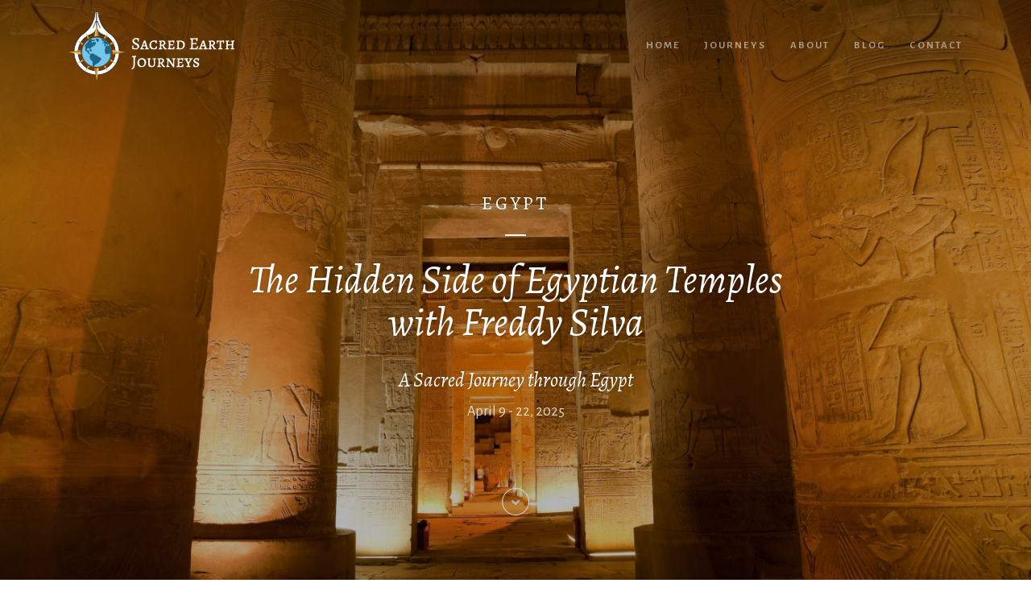

--- FILE ---
content_type: text/html; charset=UTF-8
request_url: https://www.sacredearthjourneys.ca/current-tours/the-hidden-side-of-egyptian-temples-with-freddy-silva-Apr2025
body_size: 18529
content:
<!DOCTYPE html>
<html lang="en">
  <head>
    <meta charset="utf-8">
    <meta name="viewport" content="width=device-width, initial-scale=1, user-scalable=no, minimal-ui">
    <meta name="keywords" content="Spiritual Journeys | Spiritual Travel | Sacred Sites Tours" />
<meta name="description" content="Sacred sites tours of Egypt with Freddy Silva including luxury Nile cruise, temple visits, tours of the Great Pyramids &amp; more." />
    <link rel="icon" href="/img/favicon.png">
    <meta name="csrf-token" content="2L13zPtw2OyCwxVRk6Z3QYg8ZgWudLmeBsPy2qTZ">

    <title>Sacred Sites Tours of Egypt | Travel with Freddy Silva</title>

    <link href='//fonts.googleapis.com/css?family=Alegreya:400,400italic,700italic,700|Alegreya+Sans:400,700' rel='stylesheet' type='text/css'>

    <link href='/css/screen.css' rel='stylesheet' type='text/css'>
    
    <script src="https://code.jquery.com/jquery-3.6.0.min.js"></script>
        <!-- Google Tag Manager -->
    <script>(function(w,d,s,l,i){w[l]=w[l]||[];w[l].push({'gtm.start':
      new Date().getTime(),event:'gtm.js'});var f=d.getElementsByTagName(s)[0],
      j=d.createElement(s),dl=l!='dataLayer'?'&l='+l:'';j.async=true;j.src=
      'https://www.googletagmanager.com/gtm.js?id='+i+dl;f.parentNode.insertBefore(j,f);
      })(window,document,'script','dataLayer','GTM-PRQN99S');
    </script>
    <!-- End Google Tag Manager -->
    <script type="text/javascript" src='//www.google.com/recaptcha/api.js'></script>
    <script type="text/javascript" src="//maps.googleapis.com/maps/api/js?key=AIzaSyDHmhK-FTw4XYAomaU-ZzaD0EwiLMoURX4&callback=initMap"></script>
    <!-- //maps.googleapis.com/maps/api/js?sensor=false -->
    
    
    
    <script type="text/javascript" src='//www.google.com/jsapi'></script>
    <!-- <script type="text/javascript" src="https://www.gstatic.com/charts/loader.js"></script> -->

    <!-- <script async defer
      src="https://maps.googleapis.com/maps/api/js?key=AIzaSyDHmhK-FTw4XYAomaU-ZzaD0EwiLMoURX4&callback=initMap">
    </script> -->
    <script type="text/javascript" src="/js/scripts.min.js"></script>

    <!--Section for Scripts -->
    
    <!-- IE10 viewport hack for Surface/desktop Windows 8 bug -->
    <!-- <script src="../../assets/js/ie10-viewport-bug-workaround.js"></script> -->

    <!-- HTML5 shim and Respond.js for IE8 support of HTML5 elements and media queries -->
    <!--[if lt IE 9]>
      <script src="https://oss.maxcdn.com/html5shiv/3.7.2/html5shiv.min.js"></script>
      <script src="https://oss.maxcdn.com/respond/1.4.2/respond.min.js"></script>
    <![endif]-->

  </head>
  <body id="body-journey">
    <div id="fb-root"></div>
    <nav id="site-header" class="navbar navbar-default">
  <div class="container">
    <div class="navbar-header">
      <button type="button" class="navbar-toggle collapsed" data-toggle="collapse" data-target="#main-nav">
        <span class="sr-only">Toggle navigation</span>
        <span class="icon-bar"></span>
        <span class="icon-bar"></span>
        <span class="icon-bar"></span>
      </button>
      <a class="link-no-style navbar-header" href="https://www.sacredearthjourneys.ca">
        <img src="/img/sacred-earth-journeys-logo.png" alt="Sacred Earth Journeys logo." id="site-logo">
      </a>
    </div>
    <div id="main-nav" class="collapse navbar-collapse">
      <ul class="nav navbar-nav pull-right">
        <li>
          <a href="https://www.sacredearthjourneys.ca">Home</a>
        </li>
        <li>
          <a href="https://www.sacredearthjourneys.ca/journeys">Journeys</a>
        </li>
        <li>
          <a href="https://www.sacredearthjourneys.ca/about">About</a>
        </li>
        <li>
          <a href="https://sacredearthjourneys.ca/blog/">Blog</a>
        </li>
        <li>
          <a href="https://www.sacredearthjourneys.ca/contact">Contact</a>
        </li>
      </ul>
    </div>
  </div>
</nav>    <div class="jumbotron jumbotron-full text-center" style="background-image: linear-gradient(to bottom, rgba(0, 0, 0, 0.4), rgba(0, 0, 0, 0)), url('/img/journey_imgs/images/Egypt_2020/New_Banner/Banner%20Regular%20Image%20(1400x794)%20-%20Sobek%20temple%2C%20kom%20ombo.jpg');" title="Sacred sites tour of Egypt">
        <div class="overlay-wrapper">
            <div class="overlay">
                <div class="container">
                    <span class="location">Egypt</span>
                    <h1 class="title">The Hidden Side of Egyptian Temples with Freddy Silva</h1>
                    <span class="subheading">A Sacred Journey through Egypt</span>
                    <span class="date">April 9 - 22, 2025</span>
                </div>
            </div>
        </div>
        <button id="btn-scroll-down" class="icon-chevron-down" type="button"></button>
            </div>
    <!-- JOURNEY NAV TABS -->
    <div id="journey-bar">
        <div class="container">
            <div class="row">
                <div class="journey-nav">
                    <button id="journey-bar-collapsed-button" type="button" class="collapsed" data-toggle="collapse" data-target="#journey-tabs-wrapper">
                        <span class="sr-only">Toggle navigation</span>
                        <span class="icon-bar"></span>
                        <span class="icon-bar"></span>
                        <span class="icon-bar"></span>
                    </button>
                    <span class="active-tab-title"></span>
                    <nav id="journey-tabs-wrapper" class="collapse">
                        <ul id="journey-tabs" class="nav nav-tabs" role="tablist">
                            <li class="active" role="presentation">
                                <a id="overview-tab" href="#overview" data-toggle="tab" role="tab" aria-controls="overview" aria-expanded="true">Overview</a>
                            </li>
                                                        <li role="presentation">
                                <a id="description-tab" href="#description" class="nav-tab" data-toggle="tab" role="tab" aria-controls="description" aria-expanded="false">Description</a>
                            </li>
                            <li role="presentation">
                                <a id="itinerary-tab" href="#itinerary" class="nav-tab" data-toggle="tab" role="tab" aria-controls="itinerary" aria-expanded="false">Itinerary</a>
                            </li>
                                                    </ul>
                    </nav>
                </div>
                <div class="social-buttons">
                    <div class="social pull-right">
                        <!-- Facebook share button -->
                        <div class="fb-share-button" data-layout="button_count"></div>
                        <!-- Twitter tweet button -->
                        <a class="twitter-share-button" href="https://twitter.com/share">Tweet</a>
                        <!-- Pinterest pinit button -->
                        <a href="//www.pinterest.com/pin/create/button/url=?https://www.sacredearthjourneys.ca/current-tours/the-hidden-side-of-egyptian-temples-with-freddy-silva-Apr2025&media=/img/journey_imgs/images/Egypt_2020/New_Banner/Banner%20Regular%20Image%20(1400x794)%20-%20Sobek%20temple%2C%20kom%20ombo.jpg&description=Next%20stop%3A%20Pinterest" data-pin-do="buttonBookmark" data-pin-color="white"><img src="//assets.pinterest.com/images/pidgets/pinit_fg_en_rect_white_20.png" /></a>
                    </div>
                </div>
                            </div>
        </div>
    </div>
    <!-- JOURNEY TAB CONTENT -->
    <div class="tab-content">
        <div id="overview" class="tab-pane fade active in" role="tabpanel" aria-labelledby="overview-tab">
            <section class="intro-big container">
                <div class="row">
                    <div class="col-xs-12">
                        <p>Join best-selling author &amp; ancient mysteries researcher Freddy Silva on this carefully crafted tour of Egypt&#039;s temple complexes and sacred sites.</p>
                        <p>
                            Explore the teachings of the Mysteries schools brought to Egypt by the Shining Ones, Followers of Horus, while experiencing the pyramids of Giza and Dahshur, the temple complexes of Saqqara, Abydos, Edfu, Dendera, Kom Ombu, Philae, Karnak and Luxor. Other pleasures include access to three pyramids, the mysterious Osirion, the Serapeum, and the once restricted initiation chambers of Unas and Thutmosis III. And not forgetting private access and mediation inside the Great Pyramid. Candles burning at both ends? Absolutely! <STRONG>THIS JOURNEY IS SOLD-OUT</STRONG>
                                                        <a id="read-more" class="icon-eye-with-text" href="#description" data-tab="description-tab" data-toggle="tab"><i class="icon-eye"></i>READ MORE</a>
                                                    </p>
                    </div>
                </div>
            </section>
            <section id="tour-highlights" class="container section">
                <!-- Row 1, with TL -->
                <div class="row">
                                                                                <div class="box-wrapper narrow">
                        <article class="box-tour-leader" style="margin-bottom: 22px;">
                            <img class="tour-leader-photo-sm" src="https://www.sacredearthjourneys.ca/img/journey_imgs/images/Tour%20Description%20Photos/Freddy%20Silva%20EDIT.jpg" alt="Tour Leader Freddy Silva">
                            <div class="heading-group">
                                <a class="name link-no-style" href="/tour-leader/freddy-silva">Freddy Silva</a>
                                <span class="aside"></span>
                            </div>
        
                                <p>Freddy Silva is one of the world&#39;s leading researchers of ancient civilizations, sacred sites and their interaction with consciousness.&nbsp;He is the best-selling author of <em>The Divine Blueprint.</em></p>
    
                            <a class="icon-eye-with-text" href="/tour-leader/freddy-silva"><i class="icon-eye"></i>MORE</a>
                        </article>
                    </div>
                                                                                                    <div class="box-wrapper wide video-wrapper"  data-has-more-items="false" style="margin-bottom: 20px;">
    <iframe width="730" height="420" src="https://www.youtube.com/embed/dOa1ky3Dtn0" frameborder="0" allow="accelerometer; autoplay; encrypted-media; gyroscope; picture-in-picture" allowfullscreen></iframe>
</div>
                                        
                                                                                                <div class="box-wrapper narrow testimonial-wrapper"  data-has-more-items="false">
    <blockquote class="testimonial-aside" style="margin-bottom: 26px;">
        <i class="icon-quote block"></i>
                <p>Travel so often is simply going to see a place. Ancient Egypt needs to be experienced, its stunning grandeur and strangeness connected to the underlying belief system of the Followers of Horus. <span class="signature">Will Clark, Denver, CO</span></p>
        <a class="icon-eye-with-text" href="/testimonials#Egypt"><i class="icon-eye"></i>TESTIMONIALS</a>
        <!-- <a class="icon-eye-with-text" href="https://www.sacredearthjourneys.ca/testimonials?country=Egypt"><i class="icon-eye"></i>TESTIMONIALS</a> -->
        
            </blockquote>
</div>
                                                    <div class="box-wrapper wide image-wrapper"  data-has-more-items="false">
    <img class="box-image" src="/img/journey_imgs/images/Egypt-2018/Egypt-Edfu-Tiles-730px.jpg">
</div>
                                                                                                                        <div class="box-wrapper wide image-wrapper"  data-has-more-items="false">
    <img class="box-image" src="/img/journey_imgs/images/Egypt-2018/Egypt-hatshepsut-730px.jpg">
</div>
                                                    <div class="box-wrapper narrow testimonial-wrapper"  data-has-more-items="false">
    <blockquote class="testimonial-aside" style="margin-bottom: 26px;">
        <i class="icon-quote block"></i>
                <p>A most powerful and transformational trip full of historical information valid today for one&#039;s expansion, growth and personal exploration of self-imposed limitations. <span class="signature">Geneva De La Rouge, Santa Barbara, CA</span></p>
        <a class="icon-eye-with-text" href="/testimonials#Egypt"><i class="icon-eye"></i>TESTIMONIALS</a>
        <!-- <a class="icon-eye-with-text" href="https://www.sacredearthjourneys.ca/testimonials?country=Egypt"><i class="icon-eye"></i>TESTIMONIALS</a> -->
        
            </blockquote>
</div>
                                                            </div>
                <input type="hidden" id="page-number" value="1" />
                <div id = "journey-list" class="row">
                    
                </div>
                
                                <button id="load-more-button" class="btn btn-info section-btn">Load More</button>
                            </section>
        </div>
                <div id="description" class="free-text tab-pane fade" role="tabpanel" aria-labelledby="description-tab">
            <div class="container">
                <div class="row">
                    <div class="narrow-column tour-description">
                        <p class="description-intro free-text-intro">
                            Tour Description
                        </p>
                        <p><strong>THIS JOURNEY IS SOLD-OUT</strong><br />
<br />
Some years ago a team of scientists travelled to Egypt to prove that elusive border between science and mysticism. Their task was to measure the energy of temples and figure out whether it comes from the buildings, the people or a combination of both. The results were surprising in that places such as the pyramids, and temples such as Edfu and Luxor, generated an output of energy as large as that created by a group of people in deep meditation. But when people and temples combined, the readings were remarkable.</p>

<figure class="image"><img alt="The Hidden side of Egyptian Temples" src="/img/journey_imgs/images/Egypt%20Sept%202021/Tour%20Description/Group%20Photo.png" />
<figcaption>Our past pilgrims at Luxor Temple</figcaption>
</figure>

<p>This is why I&#39;ve designed a tour of Egypt&#39;s temples that differs from others, one that gives you time to wonder and wander. Because when it comes to these ancient sacred places there&#39;s a point where talking ceases and experience must take over. And Egypt&#39;s temples need to be experienced if they are to be understood in their original context. Like a sheet of blotting paper, one needs to soak up their energy.</p>

<figure class="image"><img alt="The Hidden side of Egyptian Temples" src="/img/journey_imgs/images/Egypt%20Sept%202021/Tour%20Description/Camels.png" />
<figcaption>We cross the Giza plateau, approaching the pyramids by camel</figcaption>
</figure>

<p>So in this adventure we&#39;ll be walking in the footsteps of the gods who set up the foundation of the present temples over 12,000 years ago &ndash; an elite group of sages and magicians who returned after a global flood to resume an impressive temple-building culture. What drove their vision that led to the legacy we have today?</p>

<figure class="image"><img alt="Bent Pyramid" src="/img/journey_imgs/images/Egypt%20Sept%202021/Tour%20Description/Bent%20Pyramid.png" />
<figcaption>The Bent Pyramid and its cunningly hidden geometry depicting human DNA and the motion of the Earth&nbsp;</figcaption>
</figure>

<p>Among the plethora of goodies, we&#39;ll look at how restricted chambers such as those of Thutmosis III and Unas were designed for the highest initiation experience; the secrets of creating a portal written on Edfu&#39;s walls; the entry into the Otherworld at Saqqara; and what was really sealed in those 100-ton granite boxes inside the Serapeum?</p>

<figure class="image"><img alt="Osirion" src="/img/journey_imgs/images/Egypt%20Sept%202021/Tour%20Description/Osirion.png" />
<figcaption>The Osirion, a megalithic chamber over 9000 yrs old, where the resurrection mysteries of Osiris were practiced</figcaption>
</figure>

<p>We&#39;ll also gain special access inside two pyramids to experience the actual path once taken by initiates, and if permitted, a damn good meditation inside the mis-named Kings Chamber. Where you will certainly wander and wonder.</p>

<p>~ Freddy Silva</p>

<p><strong><em>To see photos/videos from some of our past Egypt journey&#39;s, check out our <a href="https://www.flickr.com/photos/sacredearthjourneys/albums/72177720299069132" target="_blank">Flickr album</a>&nbsp;and our <a href="https://www.youtube.com/@sacredearthjourneys/search?query=egypt%20freddy%20silva" target="_blank">Youtube</a> page!</em></strong></p>

<p><em>Photos on this page courtesy of participant AnneMarie Martins.</em></p>
                    </div>
                </div>
            </div>
        </div>
        <div id="itinerary" class="tab-pane fade" role="tabpanel" aria-labelledby="itinerary-tab">
            <div id="map-container"></div>
            <div class="container">
                <button id="btn-toggle-map" class="btn btn-sm btn-default pull-right" type="button">Show map</button>
            </div>
            <div id="itinerary-table">
                                                <section class="section">
                                                            <div class="row-day">
    <div class="container">
        <div class="collapsible-heading row" role="tab" data-toggle="collapse" data-target="#standard-day1-collapsible">
            <div class="day">
                <span>Day 1</span>
            </div>
            <div class="date">
                <span>Wed, Apr 9</span>
            </div>
            <div class="description">
                <strong>Arrive Cairo</strong>
                <span class="collapse-toggle inline">Read more</span>
            </div>
            <div class="collapse-toggle-wrapper">
                <button class="collapse-toggle pull-right" type="button"></button>
            </div>
        </div>
        <div id="standard-day1-collapsible" class="collapse fade">
            <div class="row">
                <div class="day-details">
                    <p>You will be driven from Cairo airport to the palatial Mena House Hotel where you will be welcomed with a drink and stunning views of the Great Pyramids. The remainder of your day is for relaxing and re-energizing.</p>

<p><em>(Overnight in Cairo at the <a href="https://www.marriott.com/hotels/travel/caimn-marriott-mena-house-cairo/" target="_blank">Mena House Hotel</a> or similar)</em></p>
                </div>
                <div class="day-image">
                    <img class="pull-right" src="/img/journey_imgs/images/Egypt-2018/Egypt-Mena%20House%20hotel.png" alt="Mena House Hotel in Egypt" />
                </div>
            </div>
        </div>
    </div>
</div>                                        <div class="row-day">
    <div class="container">
        <div class="collapsible-heading row" role="tab" data-toggle="collapse" data-target="#standard-day2-collapsible">
            <div class="day">
                <span>Day 2</span>
            </div>
            <div class="date">
                <span>Thu, Apr 10</span>
            </div>
            <div class="description">
                <strong>Valley Temple; Sphinx; Menkaure Pyramid (B, L)</strong>
                <span class="collapse-toggle inline">Read more</span>
            </div>
            <div class="collapse-toggle-wrapper">
                <button class="collapse-toggle pull-right" type="button"></button>
            </div>
        </div>
        <div id="standard-day2-collapsible" class="collapse fade">
            <div class="row">
                <div class="day-details">
                    <p>Start the day correctly, with a visit to the Sphinx enclosure and the Valley Temple, an austere and megalithic complex used as a preparatory area for the pyramids. After lunch in the desert overlooking the pyramids, a camel ride across the Giza plateau takes us to the Pyramid of Menkaure, the one that attracts the least attention and thus the repository of perhaps the biggest secret of the entire complex. Finish with a crawl into Khafre&rsquo;s pyramid. Return to hotel for an evening at leisure.</p>

<p><em>(Overnight in Cairo at the<a href="https://www.marriott.com/hotels/travel/caimn-marriott-mena-house-cairo/" target="_blank"> Mena House Hotel </a>or similar)</em></p>
                </div>
                <div class="day-image">
                    <img class="pull-right" src="/img/journey_imgs/images/Egypt-2018/Egypt-camel-ride-Day2-Freddy.jpg" alt="Camel Rides in Egypt" />
                </div>
            </div>
        </div>
    </div>
</div>                                        <div class="row-day">
    <div class="container">
        <div class="collapsible-heading row" role="tab" data-toggle="collapse" data-target="#standard-day3-collapsible">
            <div class="day">
                <span>Day 3</span>
            </div>
            <div class="date">
                <span>Fri, Apr 11</span>
            </div>
            <div class="description">
                <strong>Saqqara; Serapeum; Unas Pyramid; Djoser Pyramid (B, L)</strong>
                <span class="collapse-toggle inline">Read more</span>
            </div>
            <div class="collapse-toggle-wrapper">
                <button class="collapse-toggle pull-right" type="button"></button>
            </div>
        </div>
        <div id="standard-day3-collapsible" class="collapse fade">
            <div class="row">
                <div class="day-details">
                    <p>A bus ride to Saqqara, and short descend into the Pyramid of Unas, one of the best-preserved initiation chambers and home to the oldest texts outlining the process for accessing the Otherworld (and returning). We will then explore the mysterious underground Serapeum featuring 100-ton monolithic granite boxes of exquisite craftsmanship, once used to protect something very precious. After lunch we enter Saqqara proper, a vast site named for the god of rebirth, and home to the majestic step pyramid of Djoser, with free time to ponder over the day&#39;s events. Return to hotel, with an optional side excursion to the perfume house.</p>

<p><em>(Overnight in Cairo at the <a href="https://www.marriott.com/hotels/travel/caimn-marriott-mena-house-cairo/" target="_blank">Mena House Hotel </a>or similar)</em></p>
                </div>
                <div class="day-image">
                    <img class="pull-right" src="/img/journey_imgs/images/Egypt-2018/Egypt-saqqara-Day3.jpg" alt="Saqqara Egypt" />
                </div>
            </div>
        </div>
    </div>
</div>                                        <div class="row-day">
    <div class="container">
        <div class="collapsible-heading row" role="tab" data-toggle="collapse" data-target="#standard-day4-collapsible">
            <div class="day">
                <span>Day 4</span>
            </div>
            <div class="date">
                <span>Sat, Apr 12</span>
            </div>
            <div class="description">
                <strong>Red Pyramid Entry; Bent Pyramid; Fly to Luxor (B, L)</strong>
                <span class="collapse-toggle inline">Read more</span>
            </div>
            <div class="collapse-toggle-wrapper">
                <button class="collapse-toggle pull-right" type="button"></button>
            </div>
        </div>
        <div id="standard-day4-collapsible" class="collapse fade">
            <div class="row">
                <div class="day-details">
                    <p>We travel to Dahshur and enter the deep shafts of the elegant Bent Pyramid and its cunning geometry. Because we are gluttons for punishment we then descend into the interior passages of the adjacent Red Pyramid, which has the largest base of any pyramid in Egypt.</p>

<p>After a late lunch we depart Cairo Airport for our flight to Luxor.</p>

<p><em>(Overnight in Luxor at the </em><a href="https://all.accor.com/hotel/1661/index.en.shtml?utm_campaign=seo+maps&amp;utm_medium=seo+maps&amp;utm_source=google+Maps" target="_blank"><em>Winter Palace Hotel</em></a><em> or similar)</em></p>
                </div>
                <div class="day-image">
                    <img class="pull-right" src="/img/journey_imgs/images/Egypt-2018/Egypt-dashur-Day4.jpg" alt="Dahshur Egypt" />
                </div>
            </div>
        </div>
    </div>
</div>                                        <div class="row-day">
    <div class="container">
        <div class="collapsible-heading row" role="tab" data-toggle="collapse" data-target="#standard-day5-collapsible">
            <div class="day">
                <span>Day 5</span>
            </div>
            <div class="date">
                <span>Sun, Apr 13</span>
            </div>
            <div class="description">
                <strong>Karnak; Luxor Temple (B, L)</strong>
                <span class="collapse-toggle inline">Read more</span>
            </div>
            <div class="collapse-toggle-wrapper">
                <button class="collapse-toggle pull-right" type="button"></button>
            </div>
        </div>
        <div id="standard-day5-collapsible" class="collapse fade">
            <div class="row">
                <div class="day-details">
                    <p>Morning is for exploring the sprawling open air Karnak complex, the axis mundi of Egyptian religious culture and the cult of Amun, with each pharaoh adding to or altering the site over thousands of years. It is a place for getting lost, but not before we try to get private access into the chapel of Ptah and Sekmet, as well as one of the most perfect buildings in the world, the chapel of Senwosret.</p>

<p>After lunch we take it easy: worship Ra in the Winter Palace&rsquo;s formal garden and pool. Or the best gold and silver jewelry store, where your art of bartering will be sorely tested. We gather at twilight to visit Luxor Temple, best experienced when lit. Luxor encodes proportions derived from nature&rsquo;s mathematics, hence why it looks and feels perfect.</p>

<p>After a day of exploration, you can unwind with a delightful dinner at the Winter Palace or opt for a quick visit to the charming Luxor Museum. The museum, although small, offers a rich collection, including the captivating busts of Akhenaten and the exquisite art of Amarna, making it a worthwhile stop for any enthusiast.<em> </em></p>

<p><em>(Overnight in Luxor at the <a href="https://all.accor.com/hotel/1661/index.en.shtml?utm_campaign=seo+maps&amp;utm_medium=seo+maps&amp;utm_source=google+Maps" target="_blank">Winter Palace Hotel</a> or similar) </em></p>
                </div>
                <div class="day-image">
                    <img class="pull-right" src="/img/journey_imgs/images/Egypt-2018/Egypt-luxor-Day7.jpg" alt="Luxor Temple in Egypt" />
                </div>
            </div>
        </div>
    </div>
</div>                                        <div class="row-day">
    <div class="container">
        <div class="collapsible-heading row" role="tab" data-toggle="collapse" data-target="#standard-day6-collapsible">
            <div class="day">
                <span>Day 6</span>
            </div>
            <div class="date">
                <span>Mon, Apr 14</span>
            </div>
            <div class="description">
                <strong>Bus to Abydos; Abydos Temple and Osirion (B, Lunch Box)</strong>
                <span class="collapse-toggle inline">Read more</span>
            </div>
            <div class="collapse-toggle-wrapper">
                <button class="collapse-toggle pull-right" type="button"></button>
            </div>
        </div>
        <div id="standard-day6-collapsible" class="collapse fade">
            <div class="row">
                <div class="day-details">
                    <p>A bus across the desert takes us to Abydos. After lunch and a swim, we spend the rest of the afternoon in the temple of Seti I to do personal work among the various frescoed chambers dedicated to the gods and their respective teachings. The highlight is a rare, two-hour private access into the Osirion, a megalithic chamber over 11000 years old, once mistaken for being underground, where the 17 Ways of the Gods were taught.</p>

<p>A five-minute walk returns us to the hotel for dinner, and to smoke shisha by the pool and relax.</p>

<p><em>(Overnight in Abydos at the <a href="https://www.houseoflife.info/" target="_blank">House of Life Hotel</a> or similar)</em></p>
                </div>
                <div class="day-image">
                    <img class="pull-right" src="/img/journey_imgs/images/Egypt-2018/Egypt-osirion-Day5.jpg" alt="Osirion Egypt" />
                </div>
            </div>
        </div>
    </div>
</div>                                        <div class="row-day">
    <div class="container">
        <div class="collapsible-heading row" role="tab" data-toggle="collapse" data-target="#standard-day7-collapsible">
            <div class="day">
                <span>Day 7</span>
            </div>
            <div class="date">
                <span>Tue, Apr 15</span>
            </div>
            <div class="description">
                <strong>Bus to Dendera Temple; Luxor West Bank (B, L)</strong>
                <span class="collapse-toggle inline">Read more</span>
            </div>
            <div class="collapse-toggle-wrapper">
                <button class="collapse-toggle pull-right" type="button"></button>
            </div>
        </div>
        <div id="standard-day7-collapsible" class="collapse fade">
            <div class="row">
                <div class="day-details">
                    <p>We drive to Dendera, or Enet Ta Neter, the House of the God, and eat a packed lunch in the shade. In addition to the beautifully preserved frescoes, astronomical ceilings and Hathor pillars is a replica of the spiral zodiac, unique in that it is centered on the Age of Cancer, thus placing the original site in the epoch of 8000 BC.</p>

<p>After navigating our way across the desert to Luxor West Bank we arrive at the opulent Al Moudira Hotel. This oasis of grace and elegance is nestled within a lush garden, adorned with lemon, orange, mandarin, mango, guava, and palm trees, while hibiscus, eucalyptus, jasmine, and henna line the brick paths. Here, you can unwind in the pool or the Turkish Bath, indulge in a relaxing massage, or simply savor an al fresco dining experience in the fountain courtyard, reminiscent of the charm of Marrakesh in 1902.</p>

<p><em>(Overnight in Luxor West Bank <a href="https://www.moudira.com/">Al Moudira Hotel</a><a href="https://moudira.com/en" target="_blank"> </a>or similar)</em></p>
                </div>
                <div class="day-image">
                    <img class="pull-right" src="/img/journey_imgs/images/Egypt-2018/Egypt-dendera-Day%206.jpg" alt="Dendara Egypt" />
                </div>
            </div>
        </div>
    </div>
</div>                                        <div class="row-day">
    <div class="container">
        <div class="collapsible-heading row" role="tab" data-toggle="collapse" data-target="#standard-day8-collapsible">
            <div class="day">
                <span>Day 8</span>
            </div>
            <div class="date">
                <span>Wed, Apr 16</span>
            </div>
            <div class="description">
                <strong>Free Day; Optional Balloon Ride, Alabaster and Jewelry Shops (B)</strong>
                <span class="collapse-toggle inline">Read more</span>
            </div>
            <div class="collapse-toggle-wrapper">
                <button class="collapse-toggle pull-right" type="button"></button>
            </div>
        </div>
        <div id="standard-day8-collapsible" class="collapse fade">
            <div class="row">
                <div class="day-details">
                    <p>Today you have a free day to spend in leisure or adventure in Luxor, where the options to explore and indulge are as endless as the Nile is long. You might choose to start your morning soaring above the world&#39;s largest open-air museum in a hot air balloon, witnessing the sunrise over the majestic Valley of the Kings and the timeless River Nile. Or, dive into Luxor&#39;s rich culture by visiting a local alabaster shop, where the art of carving stone into exquisite pieces is both a tradition and a delight to witness. Maybe you want to visit to one of Luxor&#39;s esteemed jewelry shops, where the craftsmanship of gold and silver artifacts will leave you mesmerized. A free day in Luxor&#39;s promises an unforgettable blend of excitement and cultural immersion whether you spend it shopping, relaxing or exploring!</p>

<p><em>(Overnight in Luxor West Bank <a href="https://www.moudira.com/">Al Moudira Hotel</a><a href="https://moudira.com/en" target="_blank"> </a>or similar)</em></p>
                </div>
                <div class="day-image">
                    <img class="pull-right" src="https://www.sacredearthjourneys.ca/img/journey_imgs/images/Egypt%202025/573%20x%20445.png" alt="Ballooning Luxor" />
                </div>
            </div>
        </div>
    </div>
</div>                                        <div class="row-day">
    <div class="container">
        <div class="collapsible-heading row" role="tab" data-toggle="collapse" data-target="#standard-day9-collapsible">
            <div class="day">
                <span>Day 9</span>
            </div>
            <div class="date">
                <span>Thu, Apr 17</span>
            </div>
            <div class="description">
                <strong>Valley of the Kings; Thutmosis III; Temple of Hatshepsut; Habu (B, L)</strong>
                <span class="collapse-toggle inline">Read more</span>
            </div>
            <div class="collapse-toggle-wrapper">
                <button class="collapse-toggle pull-right" type="button"></button>
            </div>
        </div>
        <div id="standard-day9-collapsible" class="collapse fade">
            <div class="row">
                <div class="day-details">
                    <p>Once we prise you away from breakfast in the courtyard, it&rsquo;s a short ride to Valley of the Kings. We will (hopefully) gain access to the anomalous chamber of Thutmosis III (we are often allowed this rare privilege but it is optional &ndash; at your own expense). You see, no one was buried here and the walls feature instructions on how to access the Otherworld and return alive. We&rsquo;ll then visit a real tomb with exquisite depictions of the life of a pharaoh.</p>

<p>Following a delightful lunch on a covered verandah, we embark on a brief drive to the magnificent Hatshepsut Temple. This architectural masterpiece is nestled into the hillside, blending seamlessly with its natural surroundings and showcasing the remarkable craftsmanship of ancient Egyptian architecture.</p>

<p>Finally, we&rsquo;ll squeeze in Djanet Temple, a bit off the tourist trail, because it is where eight of the primeval gods of Egypt are buried. Few come here, I don&rsquo;t know why, this is one of the most important places on Earth.</p>

<p>Return to Al Moudira for relaxation in the Arabian Night atmosphere, sip mint tea or a cocktail in the eastern bar. Humphrey Bogart and Ingrid Bergman just out of shot.</p>

<p><em>(Overnight in Luxor West Bank <a href="https://www.moudira.com/">Al Moudira Hotel</a><a href="https://moudira.com/en" target="_blank"> </a>or similar)</em></p>
                </div>
                <div class="day-image">
                    <img class="pull-right" src="/img/journey_imgs/images/Egypt-2018/Egypt-hatshepsut-Day8.jpg" alt="Hatsheput Egypt" />
                </div>
            </div>
        </div>
    </div>
</div>                                        <div class="row-day">
    <div class="container">
        <div class="collapsible-heading row" role="tab" data-toggle="collapse" data-target="#standard-day10-collapsible">
            <div class="day">
                <span>Day 10</span>
            </div>
            <div class="date">
                <span>Fri, Apr 18</span>
            </div>
            <div class="description">
                <strong>Edfu; Aswan (B, Lunch Box)</strong>
                <span class="collapse-toggle inline">Read more</span>
            </div>
            <div class="collapse-toggle-wrapper">
                <button class="collapse-toggle pull-right" type="button"></button>
            </div>
        </div>
        <div id="standard-day10-collapsible" class="collapse fade">
            <div class="row">
                <div class="day-details">
                    <p>Grudgingly we depart for Edfu. To avoid large crowds we go by bus and take a packed lunch, giving us the luxury of a few quiet hours. The Edfu temple is one of the best-preserved temples, thanks to the Greeks who rebuilt it, and in the process uncovered perhaps the most important prehistoric text detailing the activities of the gods and their point of origin. The site is dedicated to the offspring of the resurrected god-man Osiris: Horus or Heru, symbol of the path of the fully awakened initiate, and the root of &lsquo;hero&rsquo;.</p>

<p><em>(Overnight in Aswan at </em><a href="https://all.accor.com/hotel/1666/index.en.shtml" target="_blank"><em>Old Cataract Hotel</em></a><em> or similar)</em></p>
                </div>
                <div class="day-image">
                    <img class="pull-right" src="/img/journey_imgs/images/Egypt%20Sept%202021/Day%207%20Edfu.png" alt="Egypt 2022 - Edfu" />
                </div>
            </div>
        </div>
    </div>
</div>                                        <div class="row-day">
    <div class="container">
        <div class="collapsible-heading row" role="tab" data-toggle="collapse" data-target="#standard-day11-collapsible">
            <div class="day">
                <span>Day 11</span>
            </div>
            <div class="date">
                <span>Sat, Apr 19</span>
            </div>
            <div class="description">
                <strong>Free Time; Kom Ombu (B)</strong>
                <span class="collapse-toggle inline">Read more</span>
            </div>
            <div class="collapse-toggle-wrapper">
                <button class="collapse-toggle pull-right" type="button"></button>
            </div>
        </div>
        <div id="standard-day11-collapsible" class="collapse fade">
            <div class="row">
                <div class="day-details">
                    <p>After lunch, we take a short bus ride to Kom Ombu. Kom Ombu is comprised of two temples, one dedicated to Horus, the other to Sobek. Each was used to raise the initiate&rsquo;s awareness through specific tests. Here, they learned to control fear, and proved it by swimming with live crocodiles. Swimming gear mandatory.</p>

<p><em>(Overnight in Aswan at<a href="https://all.accor.com/hotel/1666/index.en.shtml" target="_blank"> Old Cataract Hotel </a>or similar)</em></p>
                </div>
                <div class="day-image">
                    <img class="pull-right" src="/img/journey_imgs/images/Egypt-2018/Egypt-kom%20ombo-Day10.jpg" alt="Kom Ombu Temple Egypt" />
                </div>
            </div>
        </div>
    </div>
</div>                                        <div class="row-day">
    <div class="container">
        <div class="collapsible-heading row" role="tab" data-toggle="collapse" data-target="#standard-day12-collapsible">
            <div class="day">
                <span>Day 12</span>
            </div>
            <div class="date">
                <span>Sun, Apr 20</span>
            </div>
            <div class="description">
                <strong>Market; Papyrus Institute; Philae Temple (B, Lunch Box)</strong>
                <span class="collapse-toggle inline">Read more</span>
            </div>
            <div class="collapse-toggle-wrapper">
                <button class="collapse-toggle pull-right" type="button"></button>
            </div>
        </div>
        <div id="standard-day12-collapsible" class="collapse fade">
            <div class="row">
                <div class="day-details">
                    <p>After a relaxing breakfast at Old Cataract, we have free time to shop the market and visit the Papyrus Institute. While a thousand tourists head to Philae, there&rsquo;s an optional tour to Khnum Temple on Elephantine Island (where the Ark of the Covenant once resided), followed by a relaxing boat ride to the Nubian Village, to see how real people live. Just about everyone takes this option, probably for the chance to hold the unusual family pet.</p>

<p>As the hordes depart from Philae, we head to the island (superior tour planning requires observation and avoidance of crowds as much as possible). We share a packed lunch with a hundred cats, and then walk the temple in peace. Philae, or P-aaleq, is one of the eight original mounds established in the primeval age of the gods, it is a truly ancient site where the cosmic marriage of Osiris and Isis was consummated twice a year.</p>

<p>We sail back to the Old Cataract for dinner by the Nile.</p>

<p><em>(Overnight in Aswan at <a href="https://all.accor.com/hotel/1666/index.en.shtml" target="_blank">Old Cataract Hotel </a>or similar)</em></p>
                </div>
                <div class="day-image">
                    <img class="pull-right" src="/img/journey_imgs/images/Egypt-2018/Egypt-philae-Day11.jpg" alt="Philae in Egypt" />
                </div>
            </div>
        </div>
    </div>
</div>                                        <div class="row-day">
    <div class="container">
        <div class="collapsible-heading row" role="tab" data-toggle="collapse" data-target="#standard-day13-collapsible">
            <div class="day">
                <span>Day 13</span>
            </div>
            <div class="date">
                <span>Mon, Apr 21</span>
            </div>
            <div class="description">
                <strong>Fly to Cairo; Private Visit to Giza Pyramid (B, D)</strong>
                <span class="collapse-toggle inline">Read more</span>
            </div>
            <div class="collapse-toggle-wrapper">
                <button class="collapse-toggle pull-right" type="button"></button>
            </div>
        </div>
        <div id="standard-day13-collapsible" class="collapse fade">
            <div class="row">
                <div class="day-details">
                    <p>To complete our adventure, we fly back to Cairo early, freshen up at Mena House and prepare for one of the greatest experiences in life: We finally enter the Great Pyramid in private, the prize for every initiate who completed training along the Nile temples. We ascend the Grand Gallery, follow in the footsteps of countless initiates and gods, into the Kings Chamber, completing our ascension (literally and metaphorically). Who knows what will pop out of those megalithic red granite walls.</p>

<p>We close our adventure with a memorable meal at Mena House, and a stunning view overlooking the pyramids. Here, we share stories and bid each other au revoir, for in the ancient world, farewells are not goodbyes but rather the beginning of new journeys.</p>

<p><em>(Overnight in Cairo at the <a href="https://www.marriott.com/hotels/travel/caimn-marriott-mena-house-cairo/" target="_blank">Mena House Hotel</a> or similar)</em></p>
                </div>
                <div class="day-image">
                    <img class="pull-right" src="/img/journey_imgs/images/Egypt-2018/Egypt-giza-Day13.jpg" alt="Giza Pyramids in Egypt" />
                </div>
            </div>
        </div>
    </div>
</div>                                        <div class="row-day">
    <div class="container">
        <div class="collapsible-heading row" role="tab" data-toggle="collapse" data-target="#standard-day14-collapsible">
            <div class="day">
                <span>Day 14</span>
            </div>
            <div class="date">
                <span>Tue, Apr 22</span>
            </div>
            <div class="description">
                <strong>Depart Cairo for Flights Home (B)</strong>
                <span class="collapse-toggle inline">Read more</span>
            </div>
            <div class="collapse-toggle-wrapper">
                <button class="collapse-toggle pull-right" type="button"></button>
            </div>
        </div>
        <div id="standard-day14-collapsible" class="collapse fade">
            <div class="row">
                <div class="day-details">
                    <p>As our journey through Egypt&#39;s temples and sacred sites concludes, we leave enriched with profound experiences and insights. From the pyramids of Giza to the temples of Luxor and Abydos, we&#39;ve explored ancient mysteries and spiritual teachings, deepening our understanding of ourselves and the universe.</p>

<p>We have one final breakfast before transferring to Cairo International airport, carrying with us not only memories but a deeper understanding of our place in the world.</p>
                </div>
                <div class="day-image">
                    <img class="pull-right" src="/img/journey_imgs/images/Egypt%20Sept%202021/Day%2013%20Group%20photo.png" alt="Group Photo in Egypt" />
                </div>
            </div>
        </div>
    </div>
</div>                                    </section>
                            </div>
        </div>
            </div>
    <hr class="separator">
    <section id="journey-details" class="section container">
        <div class="row">
            <div class="col-xs-12 journey-details-titles">
                <h2 class="title">The Hidden Side of Egyptian Temples with Freddy Silva</h2>
                <span class="date"></span>
                            </div>
        </div>
        <div class="row">
            <div class="details-column tour-inclusions-col">
                <h3>Tour Includes:</h3>

<ul>
	<li>13&nbsp;nights accommodation in luxurious and unique hotels, including the famous Old Cataract Hotel in Aswan and Mena House Hotel in Giza</li>
	<li>Arrival and Departure Transfers (within 2 days of tour start date or 1 day of tour finish date)</li>
	<li>Transportation by modern air-conditioned coach</li>
	<li>Breakfast daily</li>
	<li>6 Lunches and 3 Lunch Boxes&nbsp;</li>
	<li>Farewell Dinner at Marriot Mena House</li>
	<li>Domestic flights Cairo/Luxor&nbsp;on Day 4</li>
	<li>Domestic flight Aswan/Cairo on Day 13</li>
	<li>Private visit to Osirion at Abydos Temple</li>
	<li>Private visit of the Great Pyramid</li>
	<li>All entry fees to the sites as per itinerary</li>
	<li>English speaking Egyptologist guide</li>
	<li>Hotel Tax</li>
</ul>
            </div>
            <div class="details-column tour-inclusions-col">
                <h3>Added Features:</h3>

<ul>
	<li>Travel with best-selling author &amp; one of the world&rsquo;s leading researchers of sacred sites, Freddy Silva</li>
	<li>Participate in entertaining &amp; thoughtful group discussions</li>
	<li>Discussions about Egyptian culture and the importance of the sites visited</li>
</ul>

<h3>Tour Does Not Include</h3>

<ul>
	<li>Egypt Tourist Visa ($30 &ndash; we will arrange)</li>
	<li>Airfare to/from Cairo, Egypt</li>
	<li>Cancellation &amp; Medical Insurance (ask us for a quote)</li>
	<li>Meals and drinks not specified</li>
	<li>Cost to obtain valid passport</li>
	<li>Any items of a personal nature such as laundry, drinks and telephone calls</li>
	<li>Tips and gratuities</li>
	<li>Any item that is not specifically detailed on our website or in the final journey itinerary</li>
</ul>
            </div>
            <div id="prices" class="details-column">
                <h3>Tour Price:</h3>
                <ul class="packages">
                                        <li class="package">
                        <!-- <ul class="package-options">
    <li class="package-option">
        <span class="feature ">
            Double Room:
    </span>
<span class="price ">
            USD $7,080 per person
    </span>
        </li>
        <li class="package-option">
        <span class="feature ">
            Single Room:
    </span>
<span class="price ">
            USD $2,150 per person
    </span>
        </li>
    </ul> -->

<ul class="package-options">
    <li class="package-option">
                    <span class="feature ">
            Double Room:
    </span>
<span class="price ">
            USD $7,080 per person
    </span>
            </li>
            <li class="package-option">
                            <span class="feature ">
            Single Room:
    </span>
<span class="price ">
            USD $9,230 per person
    </span>
                    </li>
    </ul>                    </li>
                                                        </ul>
                                <br />
                or call us on<br />
                <a class="tel link-no-style" href="mailto:0018778747922">1-877-874-7922</a>
                to help you make your reservation</p>
            </div>
        </div>
    </section>
<section class="newsletter">
    <div class="container text-center">
        <h2>Sign up to our Newsletter</h2>
        <div class="row">
                        <form action="https://www.sacredearthjourneys.ca/subscribe-newsletter" method="POST" id="newsletter-form">
                <input type="hidden" name="_token" value="2L13zPtw2OyCwxVRk6Z3QYg8ZgWudLmeBsPy2qTZ" autocomplete="off">                <div id="my_name_cjwm8km3kpGQngYv_wrap"  style="display: none" aria-hidden="true">
        <input id="my_name_cjwm8km3kpGQngYv"
               name="my_name_cjwm8km3kpGQngYv"
               type="text"
               value=""
                              autocomplete="nope"
               tabindex="-1">
        <input name="valid_from"
               type="text"
               value="[base64]"
                              autocomplete="off"
               tabindex="-1">
    </div>
                <div class="first-name-group">
                    <input type="text" name="firstName" class="form-control" placeholder="First name">
                </div>
                <div class="last-name-group">
                    <input type="text" name="lastName" class="form-control" placeholder="Last name">
                </div>
                <div class="email-group">
                    <input type="email" name="email" class="form-control" placeholder="Email">
                </div>
                <div class="country-group">
                    <select name="country" class="form-control" onchange="updateCountryName()">
                        <option value="">- Where are you from? -</option>
                                                                                    <option value="1" data-country-name="Canada">Canada</option>
                                                                                                                <option value="2" data-country-name="United States">United States</option>
                                                                                                                <option value="3" data-country-name="Afghanistan">Afghanistan</option>
                                                                                                                <option value="4" data-country-name="Albania">Albania</option>
                                                                                                                <option value="5" data-country-name="Algeria">Algeria</option>
                                                                                                                <option value="6" data-country-name="American Samoa">American Samoa</option>
                                                                                                                <option value="7" data-country-name="Andorra">Andorra</option>
                                                                                                                <option value="8" data-country-name="Angola">Angola</option>
                                                                                                                <option value="9" data-country-name="Anguilla">Anguilla</option>
                                                                                                                <option value="10" data-country-name="Antarctica">Antarctica</option>
                                                                                                                <option value="11" data-country-name="Antigua and Barbuda">Antigua and Barbuda</option>
                                                                                                                <option value="12" data-country-name="Argentina">Argentina</option>
                                                                                                                <option value="13" data-country-name="Armenia">Armenia</option>
                                                                                                                <option value="14" data-country-name="Aruba">Aruba</option>
                                                                                                                <option value="15" data-country-name="Australia">Australia</option>
                                                                                                                <option value="16" data-country-name="Austria">Austria</option>
                                                                                                                <option value="17" data-country-name="Azerbaijan">Azerbaijan</option>
                                                                                                                <option value="18" data-country-name="Bahamas">Bahamas</option>
                                                                                                                <option value="19" data-country-name="Bahrain">Bahrain</option>
                                                                                                                <option value="20" data-country-name="Bangladesh">Bangladesh</option>
                                                                                                                <option value="21" data-country-name="Barbados">Barbados</option>
                                                                                                                <option value="22" data-country-name="Belarus">Belarus</option>
                                                                                                                <option value="23" data-country-name="Belgium">Belgium</option>
                                                                                                                <option value="24" data-country-name="Belize">Belize</option>
                                                                                                                <option value="25" data-country-name="Benin">Benin</option>
                                                                                                                <option value="26" data-country-name="Bermuda">Bermuda</option>
                                                                                                                <option value="27" data-country-name="Bhutan">Bhutan</option>
                                                                                                                <option value="28" data-country-name="Bolivia">Bolivia</option>
                                                                                                                <option value="29" data-country-name="Bosnia and Herzegovina">Bosnia and Herzegovina</option>
                                                                                                                <option value="30" data-country-name="Botswana">Botswana</option>
                                                                                                                <option value="31" data-country-name="Bouvet Island">Bouvet Island</option>
                                                                                                                <option value="32" data-country-name="Brazil">Brazil</option>
                                                                                                                <option value="33" data-country-name="British Indian Ocean Territory">British Indian Ocean Territory</option>
                                                                                                                <option value="34" data-country-name="Brunei Darussalam">Brunei Darussalam</option>
                                                                                                                <option value="35" data-country-name="Bulgaria">Bulgaria</option>
                                                                                                                <option value="36" data-country-name="Burkina Faso">Burkina Faso</option>
                                                                                                                <option value="37" data-country-name="Burundi">Burundi</option>
                                                                                                                <option value="38" data-country-name="Cambodia">Cambodia</option>
                                                                                                                <option value="39" data-country-name="Cameroon">Cameroon</option>
                                                                                                                <option value="41" data-country-name="Cape Verde">Cape Verde</option>
                                                                                                                <option value="42" data-country-name="Cayman Islands">Cayman Islands</option>
                                                                                                                <option value="43" data-country-name="Central African Republic">Central African Republic</option>
                                                                                                                <option value="44" data-country-name="Chad">Chad</option>
                                                                                                                <option value="45" data-country-name="Chile">Chile</option>
                                                                                                                <option value="46" data-country-name="China">China</option>
                                                                                                                <option value="47" data-country-name="Christmas Island">Christmas Island</option>
                                                                                                                <option value="48" data-country-name="Cocos (Keeling) Islands">Cocos (Keeling) Islands</option>
                                                                                                                <option value="49" data-country-name="Colombia">Colombia</option>
                                                                                                                <option value="50" data-country-name="Comoros">Comoros</option>
                                                                                                                <option value="51" data-country-name="Congo">Congo</option>
                                                                                                                <option value="52" data-country-name="Congo, the Democratic Republic of the">Congo, the Democratic Republic of the</option>
                                                                                                                <option value="53" data-country-name="Cook Islands">Cook Islands</option>
                                                                                                                <option value="54" data-country-name="Costa Rica">Costa Rica</option>
                                                                                                                <option value="55" data-country-name="Cote D&#039;Ivoire">Cote D&#039;Ivoire</option>
                                                                                                                <option value="56" data-country-name="Croatia">Croatia</option>
                                                                                                                <option value="57" data-country-name="Cuba">Cuba</option>
                                                                                                                <option value="58" data-country-name="Cyprus">Cyprus</option>
                                                                                                                <option value="59" data-country-name="Czech Republic">Czech Republic</option>
                                                                                                                <option value="60" data-country-name="Denmark">Denmark</option>
                                                                                                                <option value="61" data-country-name="Djibouti">Djibouti</option>
                                                                                                                <option value="62" data-country-name="Dominica">Dominica</option>
                                                                                                                <option value="63" data-country-name="Dominican Republic">Dominican Republic</option>
                                                                                                                <option value="64" data-country-name="Ecuador">Ecuador</option>
                                                                                                                <option value="65" data-country-name="Egypt">Egypt</option>
                                                                                                                <option value="66" data-country-name="El Salvador">El Salvador</option>
                                                                                                                <option value="67" data-country-name="Equatorial Guinea">Equatorial Guinea</option>
                                                                                                                <option value="68" data-country-name="Eritrea">Eritrea</option>
                                                                                                                <option value="69" data-country-name="Estonia">Estonia</option>
                                                                                                                <option value="70" data-country-name="Ethiopia">Ethiopia</option>
                                                                                                                <option value="71" data-country-name="Falkland Islands (Malvinas)">Falkland Islands (Malvinas)</option>
                                                                                                                <option value="72" data-country-name="Faroe Islands">Faroe Islands</option>
                                                                                                                <option value="73" data-country-name="Fiji">Fiji</option>
                                                                                                                <option value="74" data-country-name="Finland">Finland</option>
                                                                                                                <option value="75" data-country-name="France">France</option>
                                                                                                                <option value="76" data-country-name="French Guiana">French Guiana</option>
                                                                                                                <option value="77" data-country-name="French Polynesia">French Polynesia</option>
                                                                                                                <option value="78" data-country-name="French Southern Territories">French Southern Territories</option>
                                                                                                                <option value="79" data-country-name="Gabon">Gabon</option>
                                                                                                                <option value="80" data-country-name="Gambia">Gambia</option>
                                                                                                                <option value="81" data-country-name="Georgia">Georgia</option>
                                                                                                                <option value="82" data-country-name="Germany">Germany</option>
                                                                                                                <option value="83" data-country-name="Ghana">Ghana</option>
                                                                                                                <option value="84" data-country-name="Gibraltar">Gibraltar</option>
                                                                                                                <option value="85" data-country-name="Greece">Greece</option>
                                                                                                                <option value="86" data-country-name="Greenland">Greenland</option>
                                                                                                                <option value="87" data-country-name="Grenada">Grenada</option>
                                                                                                                <option value="88" data-country-name="Guadeloupe">Guadeloupe</option>
                                                                                                                <option value="89" data-country-name="Guam">Guam</option>
                                                                                                                <option value="90" data-country-name="Guatemala">Guatemala</option>
                                                                                                                <option value="91" data-country-name="Guinea">Guinea</option>
                                                                                                                <option value="92" data-country-name="Guinea-Bissau">Guinea-Bissau</option>
                                                                                                                <option value="93" data-country-name="Guyana">Guyana</option>
                                                                                                                <option value="94" data-country-name="Haiti">Haiti</option>
                                                                                                                <option value="95" data-country-name="Heard Island and Mcdonald Islands">Heard Island and Mcdonald Islands</option>
                                                                                                                <option value="96" data-country-name="Holy See (Vatican City State)">Holy See (Vatican City State)</option>
                                                                                                                <option value="97" data-country-name="Honduras">Honduras</option>
                                                                                                                <option value="98" data-country-name="Hong Kong">Hong Kong</option>
                                                                                                                <option value="99" data-country-name="Hungary">Hungary</option>
                                                                                                                <option value="100" data-country-name="Iceland">Iceland</option>
                                                                                                                <option value="101" data-country-name="India">India</option>
                                                                                                                <option value="102" data-country-name="Indonesia">Indonesia</option>
                                                                                                                <option value="103" data-country-name="Iran, Islamic Republic of">Iran, Islamic Republic of</option>
                                                                                                                <option value="104" data-country-name="Iraq">Iraq</option>
                                                                                                                <option value="105" data-country-name="Ireland">Ireland</option>
                                                                                                                <option value="106" data-country-name="Israel">Israel</option>
                                                                                                                <option value="107" data-country-name="Italy">Italy</option>
                                                                                                                <option value="108" data-country-name="Jamaica">Jamaica</option>
                                                                                                                <option value="109" data-country-name="Japan">Japan</option>
                                                                                                                <option value="110" data-country-name="Jordan">Jordan</option>
                                                                                                                <option value="111" data-country-name="Kazakhstan">Kazakhstan</option>
                                                                                                                <option value="112" data-country-name="Kenya">Kenya</option>
                                                                                                                <option value="113" data-country-name="Kiribati">Kiribati</option>
                                                                                                                <option value="114" data-country-name="Korea, Democratic People&#039;s Republic of">Korea, Democratic People&#039;s Republic of</option>
                                                                                                                <option value="115" data-country-name="Korea, Republic of">Korea, Republic of</option>
                                                                                                                <option value="116" data-country-name="Kuwait">Kuwait</option>
                                                                                                                <option value="117" data-country-name="Kyrgyzstan">Kyrgyzstan</option>
                                                                                                                <option value="118" data-country-name="Lao People&#039;s Democratic Republic">Lao People&#039;s Democratic Republic</option>
                                                                                                                <option value="119" data-country-name="Latvia">Latvia</option>
                                                                                                                <option value="120" data-country-name="Lebanon">Lebanon</option>
                                                                                                                <option value="121" data-country-name="Lesotho">Lesotho</option>
                                                                                                                <option value="122" data-country-name="Liberia">Liberia</option>
                                                                                                                <option value="123" data-country-name="Libyan Arab Jamahiriya">Libyan Arab Jamahiriya</option>
                                                                                                                <option value="124" data-country-name="Liechtenstein">Liechtenstein</option>
                                                                                                                <option value="125" data-country-name="Lithuania">Lithuania</option>
                                                                                                                <option value="126" data-country-name="Luxembourg">Luxembourg</option>
                                                                                                                <option value="127" data-country-name="Macao">Macao</option>
                                                                                                                <option value="128" data-country-name="Macedonia, the Former Yugoslav Republic of">Macedonia, the Former Yugoslav Republic of</option>
                                                                                                                <option value="129" data-country-name="Madagascar">Madagascar</option>
                                                                                                                <option value="130" data-country-name="Malawi">Malawi</option>
                                                                                                                <option value="131" data-country-name="Malaysia">Malaysia</option>
                                                                                                                <option value="132" data-country-name="Maldives">Maldives</option>
                                                                                                                <option value="133" data-country-name="Mali">Mali</option>
                                                                                                                <option value="134" data-country-name="Malta">Malta</option>
                                                                                                                <option value="135" data-country-name="Marshall Islands">Marshall Islands</option>
                                                                                                                <option value="136" data-country-name="Martinique">Martinique</option>
                                                                                                                <option value="137" data-country-name="Mauritania">Mauritania</option>
                                                                                                                <option value="138" data-country-name="Mauritius">Mauritius</option>
                                                                                                                <option value="139" data-country-name="Mayotte">Mayotte</option>
                                                                                                                <option value="140" data-country-name="Mexico">Mexico</option>
                                                                                                                <option value="141" data-country-name="Micronesia, Federated States of">Micronesia, Federated States of</option>
                                                                                                                <option value="142" data-country-name="Moldova, Republic of">Moldova, Republic of</option>
                                                                                                                <option value="143" data-country-name="Monaco">Monaco</option>
                                                                                                                <option value="144" data-country-name="Mongolia">Mongolia</option>
                                                                                                                <option value="145" data-country-name="Montserrat">Montserrat</option>
                                                                                                                <option value="146" data-country-name="Morocco">Morocco</option>
                                                                                                                <option value="147" data-country-name="Mozambique">Mozambique</option>
                                                                                                                <option value="148" data-country-name="Myanmar">Myanmar</option>
                                                                                                                <option value="149" data-country-name="Namibia">Namibia</option>
                                                                                                                <option value="150" data-country-name="Nauru">Nauru</option>
                                                                                                                <option value="151" data-country-name="Nepal">Nepal</option>
                                                                                                                <option value="152" data-country-name="Netherlands">Netherlands</option>
                                                                                                                <option value="153" data-country-name="Netherlands Antilles">Netherlands Antilles</option>
                                                                                                                <option value="154" data-country-name="New Caledonia">New Caledonia</option>
                                                                                                                <option value="155" data-country-name="New Zealand">New Zealand</option>
                                                                                                                <option value="156" data-country-name="Nicaragua">Nicaragua</option>
                                                                                                                <option value="157" data-country-name="Niger">Niger</option>
                                                                                                                <option value="158" data-country-name="Nigeria">Nigeria</option>
                                                                                                                <option value="159" data-country-name="Niue">Niue</option>
                                                                                                                <option value="160" data-country-name="Norfolk Island">Norfolk Island</option>
                                                                                                                <option value="161" data-country-name="Northern Mariana Islands">Northern Mariana Islands</option>
                                                                                                                <option value="162" data-country-name="Norway">Norway</option>
                                                                                                                <option value="163" data-country-name="Oman">Oman</option>
                                                                                                                <option value="164" data-country-name="Pakistan">Pakistan</option>
                                                                                                                <option value="165" data-country-name="Palau">Palau</option>
                                                                                                                <option value="166" data-country-name="Palestinian Territory, Occupied">Palestinian Territory, Occupied</option>
                                                                                                                <option value="167" data-country-name="Panama">Panama</option>
                                                                                                                <option value="168" data-country-name="Papua New Guinea">Papua New Guinea</option>
                                                                                                                <option value="169" data-country-name="Paraguay">Paraguay</option>
                                                                                                                <option value="170" data-country-name="Peru">Peru</option>
                                                                                                                <option value="171" data-country-name="Philippines">Philippines</option>
                                                                                                                <option value="172" data-country-name="Pitcairn">Pitcairn</option>
                                                                                                                <option value="173" data-country-name="Poland">Poland</option>
                                                                                                                <option value="174" data-country-name="Portugal">Portugal</option>
                                                                                                                <option value="175" data-country-name="Puerto Rico">Puerto Rico</option>
                                                                                                                <option value="176" data-country-name="Qatar">Qatar</option>
                                                                                                                <option value="177" data-country-name="Reunion">Reunion</option>
                                                                                                                <option value="178" data-country-name="Romania">Romania</option>
                                                                                                                <option value="179" data-country-name="Russian Federation">Russian Federation</option>
                                                                                                                <option value="180" data-country-name="Rwanda">Rwanda</option>
                                                                                                                <option value="181" data-country-name="Saint Helena">Saint Helena</option>
                                                                                                                <option value="182" data-country-name="Saint Kitts and Nevis">Saint Kitts and Nevis</option>
                                                                                                                <option value="183" data-country-name="Saint Lucia">Saint Lucia</option>
                                                                                                                <option value="184" data-country-name="Saint Pierre and Miquelon">Saint Pierre and Miquelon</option>
                                                                                                                <option value="185" data-country-name="Saint Vincent and the Grenadines">Saint Vincent and the Grenadines</option>
                                                                                                                <option value="186" data-country-name="Samoa">Samoa</option>
                                                                                                                <option value="187" data-country-name="San Marino">San Marino</option>
                                                                                                                <option value="188" data-country-name="Sao Tome and Principe">Sao Tome and Principe</option>
                                                                                                                <option value="189" data-country-name="Saudi Arabia">Saudi Arabia</option>
                                                                                                                <option value="190" data-country-name="Senegal">Senegal</option>
                                                                                                                <option value="191" data-country-name="Serbia and Montenegro">Serbia and Montenegro</option>
                                                                                                                <option value="192" data-country-name="Seychelles">Seychelles</option>
                                                                                                                <option value="193" data-country-name="Sierra Leone">Sierra Leone</option>
                                                                                                                <option value="194" data-country-name="Singapore">Singapore</option>
                                                                                                                <option value="195" data-country-name="Slovakia">Slovakia</option>
                                                                                                                <option value="196" data-country-name="Slovenia">Slovenia</option>
                                                                                                                <option value="197" data-country-name="Solomon Islands">Solomon Islands</option>
                                                                                                                <option value="198" data-country-name="Somalia">Somalia</option>
                                                                                                                <option value="199" data-country-name="South Africa">South Africa</option>
                                                                                                                <option value="200" data-country-name="South Georgia and the South Sandwich Islands">South Georgia and the South Sandwich Islands</option>
                                                                                                                <option value="201" data-country-name="Spain">Spain</option>
                                                                                                                <option value="202" data-country-name="Sri Lanka">Sri Lanka</option>
                                                                                                                <option value="203" data-country-name="Sudan">Sudan</option>
                                                                                                                <option value="204" data-country-name="Suriname">Suriname</option>
                                                                                                                <option value="205" data-country-name="Svalbard and Jan Mayen">Svalbard and Jan Mayen</option>
                                                                                                                <option value="206" data-country-name="Swaziland">Swaziland</option>
                                                                                                                <option value="207" data-country-name="Sweden">Sweden</option>
                                                                                                                <option value="208" data-country-name="Switzerland">Switzerland</option>
                                                                                                                <option value="209" data-country-name="Syrian Arab Republic">Syrian Arab Republic</option>
                                                                                                                <option value="210" data-country-name="Taiwan, Province of China">Taiwan, Province of China</option>
                                                                                                                <option value="211" data-country-name="Tajikistan">Tajikistan</option>
                                                                                                                <option value="212" data-country-name="Tanzania, United Republic of">Tanzania, United Republic of</option>
                                                                                                                <option value="213" data-country-name="Thailand">Thailand</option>
                                                                                                                <option value="214" data-country-name="Timor-Leste">Timor-Leste</option>
                                                                                                                <option value="215" data-country-name="Togo">Togo</option>
                                                                                                                <option value="216" data-country-name="Tokelau">Tokelau</option>
                                                                                                                <option value="217" data-country-name="Tonga">Tonga</option>
                                                                                                                <option value="218" data-country-name="Trinidad and Tobago">Trinidad and Tobago</option>
                                                                                                                <option value="219" data-country-name="Tunisia">Tunisia</option>
                                                                                                                <option value="220" data-country-name="Turkey">Turkey</option>
                                                                                                                <option value="221" data-country-name="Turkmenistan">Turkmenistan</option>
                                                                                                                <option value="222" data-country-name="Turks and Caicos Islands">Turks and Caicos Islands</option>
                                                                                                                <option value="223" data-country-name="Tuvalu">Tuvalu</option>
                                                                                                                <option value="224" data-country-name="Uganda">Uganda</option>
                                                                                                                <option value="225" data-country-name="Ukraine">Ukraine</option>
                                                                                                                <option value="226" data-country-name="United Arab Emirates">United Arab Emirates</option>
                                                                                                                <option value="227" data-country-name="United Kingdom">United Kingdom</option>
                                                                                                                <option value="228" data-country-name="United States Minor Outlying Islands">United States Minor Outlying Islands</option>
                                                                                                                <option value="229" data-country-name="Uruguay">Uruguay</option>
                                                                                                                <option value="230" data-country-name="Uzbekistan">Uzbekistan</option>
                                                                                                                <option value="231" data-country-name="Vanuatu">Vanuatu</option>
                                                                                                                <option value="232" data-country-name="Venezuela">Venezuela</option>
                                                                                                                <option value="233" data-country-name="Viet Nam">Viet Nam</option>
                                                                                                                <option value="234" data-country-name="Virgin Islands, British">Virgin Islands, British</option>
                                                                                                                <option value="235" data-country-name="Virgin Islands, U.s.">Virgin Islands, U.s.</option>
                                                                                                                <option value="236" data-country-name="Wallis and Futuna">Wallis and Futuna</option>
                                                                                                                <option value="237" data-country-name="Western Sahara">Western Sahara</option>
                                                                                                                <option value="238" data-country-name="Yemen">Yemen</option>
                                                                                                                <option value="239" data-country-name="Zambia">Zambia</option>
                                                                                                                <option value="240" data-country-name="Zimbabwe">Zimbabwe</option>
                                                                        </select>
                </div>
                <input type="hidden" name="countryName" id="countryName">

                <input type="hidden" name="g-recaptcha-response" id="g-recaptcha-response">
                <input type="hidden" name="newsletter" value="1">
                <input type="hidden" name="pageUrl" value="">
                <button class="btn btn-primary" type="submit" id="newsletter-submit">Subscribe</button>

                <div class="output">
                    <span class="success" id="newsletter-success">Thank you.</span>
                    <span class="failure" id="newsletter-failure">Please try again.</span>
                    <span class="failure" id="newsletter-validation">Please ensure all fields are complete.</span>
                    <span class="success" id="newsletter-processing">Processing...</span>
                </div>
            </form>
        </div>
    </div>
</section>


    <footer id="site-footer">
      <div class="container">
        <div class="row">
          <div class="contact">
            <h4 class="tel-intro">For more information,<span class="break">call us Toll-free</span></h4>
            <a class="emphasized tel" href="tel:0018778747922">1-877-874-7922</a>
            <a class="btn btn-primary" href="/tour-registration">BOOK A JOURNEY</a>
          </div>

          <div class="footer-navs">
            <div class="row">
              <div class="col-xs-4">
                <h4>Explore</h4>
                <nav class="footer-nav">
                  <ul>
                    <li>
                      <a href="/journeys">Upcoming Journeys</a>
                    </li>
                    <li>
                      <a href="/past-journeys">Past Journeys</a>
                    </li>
                    <li>
                      <a href="/custom-tours">Custom Tours</a>
                    </li>
                  </ul>
                </nav>
              </div>
              <div class="col-xs-4">
                <h4>Inform</h4>
                <nav class="footer-nav">
                  <ul>
                    <li>
                      <a href="/about">About us</a>
                    </li>
                    <li>
                      <a href="/tour-leaders">Tour Leaders</a>
                    </li>
                    <li>
                      <a href="/testimonials">Testimonials</a>
                    </li>
                    <li>
                      <a href="/press">Press</a>
                    </li>
                  </ul>
                </nav>
              </div>
              <div class="col-xs-4">
                <h4>Connect</h4>
                <nav class="footer-nav">
                  <ul>
                    <li>
                      <a href="/contact">Contact us</a>
                    </li>
                    <li>
                      <a href="/blog">Blog</a>
                    </li>
                    <li>
                      <a href="https://www.facebook.com/sacredearthjourneys" target="_blank">Facebook</a>
                    </li>
                    <li>
                      <a href="https://twitter.com/sacredjourneys" target="_blank">Twitter</a>
                    </li>
                    <li>
                      <a href="https://www.flickr.com/photos/sacredearthjourneys/albums" target="_blank">Flickr</a>
                    </li>
                    <li>
                      <a href="https://www.youtube.com/user/sacredearthjourneys" target="_blank">YouTube</a>
                    </li>
                    <li>
                      <!-- <a href="https://www.instagram.com/sejourneys/" target="_blank">Instagram</a> -->
                      <a href="https://www.instagram.com/sacredearthjourneys/" target="_blank">Instagram</a>
                    </li>
                    <li>
                      <a href="/tour-registration">Registration Form</a>
                    </li>
                  </ul>
                </nav>
              </div>
            </div>
          </div>

          <ul id="social-buttons-list" class="pull-right">
            <li class="social">
              <a class="social-link icon-facebook" href="https://www.facebook.com/sacredearthjourneys" target="_blank"></a>
            </li>
            <li class="social">
              <a class="social-link icon-twitter" href="https://twitter.com/sacredjourneys" target="_blank"></a>
            </li>
            <li class="social">
              <a class="social-link icon-flickr" href="https://www.flickr.com/photos/sacredearthjourneys/albums" target="_blank"></a>
            </li>
            </li>
          </ul>
          <ul id="social-buttons-list" class="pull-right" style="top: 55px;">
            <li class="social">
              <a class="social-link icon-youtube" href="https://www.youtube.com/user/sacredearthjourneys" target="_blank"></a>
            </li>
            <li class="social">
              <a class="social-link icon-instagram" href="https://www.instagram.com/sacredearthjourneys/" target="_blank"></a>
            </li>
          </ul>
        </div>

        <div class="row footnote">
          <small class="col-xs-8 col-xs-12">&copy; 2024, Sacred Earth Journeys Ltd. All Rights Reserved. <a class="terms" href="/terms">Terms and Conditions</a></small>
          <small class="col-xs-4 col-xs-12">
            <span class="pull-right">Designed by <a class="attribution" href="http://radial.gr" target="_blank">Radial</a></span>
          </small>
        </div>
      </div>
    </footer>
    <div id="newsletter-grecaptcha-modal" class="modal fade">
      <div class="modal-dialog">
        <div class="modal-content">
          <div class="modal-header">
            <button type="button" class="close pull-right" data-dismiss="modal" aria-label="Close"><span aria-hidden="true">&times;</span></button>
            <h4 class="modal-title">Spam Protection</h4>
          </div>
          <div class="modal-body">
            <div class="g-recaptcha" data-sitekey="6LcYH1EpAAAAADwH5qaDXE4iNg4UqVo7Gv1uiwQ5" data-callback="newsletterGrecaptchaSucceeded"></div>
<p>We make an effort to block bots and spam attempts through our website. Please click the "I'm not a robot" button</p>
            <p>Sacred Earth Journeys Team</p>
          </div>
        </div>
      </div>
    </div>    
    <script charset="utf-8">
      sej.$doc.ready(function ($){
        sej.checkForNewsletterUnsubscribeMessage();
        //sej.newsletterGrecaptchaModalInit();
      });
    </script>
        <!-- GA -->
    <script>
      (function(i,s,o,g,r,a,m){i['GoogleAnalyticsObject']=r;i[r]=i[r]||function(){
      (i[r].q=i[r].q||[]).push(arguments)},i[r].l=1*new Date();a=s.createElement(o),
      m=s.getElementsByTagName(o)[0];a.async=1;a.src=g;m.parentNode.insertBefore(a,m)
      })(window,document,'script','//www.google-analytics.com/analytics.js','ga');

      ga('create', 'UA-29486744-1', 'auto');
      ga('send', 'pageview');

    </script>
        <script>
function updateCountryName() {
    var selectedOption = document.querySelector('select[name="country"] option:checked');
    var countryName = selectedOption.getAttribute('data-country-name');
    document.getElementById('countryName').value = countryName;
}
    $(document).ready(function() {
        // Add this function to handle reCAPTCHA success
        $('#newsletter-form').submit(function(event) {
            event.preventDefault();
            $('#newsletter-submit').prop('disabled', true);

            $('#newsletter-processing').addClass('active');

            // clear
            $('#newsletter-success').removeClass('active'); 
            $('#newsletter-failure').removeClass('active'); 
            $('#newsletter-validation').removeClass('active'); 

            // Serialize form data
            var formData = $(this).serialize();

            $.post('https://www.sacredearthjourneys.ca/validate-newsletter', formData, function(data) {
                 //console.log(data);
                $('#newsletter-submit').removeAttr('disabled');
                $('#newsletter-processing').removeClass('active');

                if (data.success === true) {
                    $("#newsletter-grecaptcha-modal").modal("show");
                    // $('#newsletter-success').addClass('active');
                } else if (data.validation === true) {
                    $('#newsletter-validation').addClass('active');
                    $("#ContactFirstName").focus();
                }
            }, 'json').fail(function() {
                $('#newsletter-failure').addClass('active');
                $("#ContactFirstName").focus();
            });
        });
    });
</script>

<script>
sej.$doc.ready(function($) {

    sej.$journeyBar = $('#journey-bar');
    sej.$mapContainer = $('#map-container');

    // Tooltips
    $('[data-toggle="tooltip"]').tooltip();

    // Elements positioning
    sej.vCenterJumboOverlay();
    sej.setupJourneyBarAffix();
    sej.showActiveTabTitle();

    sej.$win.on('resize', function () {
        sej.vCenterJumboOverlay();
        sej.setupJourneyBarAffix();
    });

    // Listeners
    sej.$doc

    // Scroll down
    .on('click', '#btn-scroll-down', sej.scrollToJourneyBar)

    // Table collapsibles
    .on('click', '.collapsible-heading', function () {
        $(this).parents('.row-day').toggleClass('active');
    })

    // Ajax
    .on('click', '#load-more', function(){

        var page = parseInt($('#page-number').val());

        loadMoreTestimonials(page);
    })

    // add anchor to URL
    .on('click', '.nav-tab', function() {
        document.location = jQuery(this).attr("href");
    })

    //
    .on('click', '#journey-tabs a', sej.journeyBarClick)

    // fix for READ MORE button
    .on('click', '#read-more', function(event){
        document.location = jQuery(this).attr("href");
        $('#' + $(this).data('tab')).tab('show');
    })

    // Map
    google.charts.load('current', { 'packages': ['map'], "mapsApiKey": "AIzaSyDHmhK-FTw4XYAomaU-ZzaD0EwiLMoURX4" });


    google.setOnLoadCallback(function (){
        var center = new google.maps.LatLng(27.753436, 30.739850);

        sej.map
        .init({
            center: center,
                        zoom: 6,
                    })
                        .addPoi({
            latitude: 29.79295674159107,
            longitude: 31.211774822467774,
            info: 'Bent Pyramid'
        })
                        .addPoi({
            latitude: 24.133645741370703,
            longitude: 32.83188300219971,
            info: 'Aswan'
        })
                        .addPoi({
            latitude: 24.484228668694364,
            longitude: 32.97308918240913,
            info: 'Kom Ombu'
        })
                        .addPoi({
            latitude: 25.688381727182062,
            longitude: 32.61813090033049,
            info: 'Luxor'
        })
                        .addPoi({
            latitude: 26.17251357951097,
            longitude: 31.91500591162297,
            info: 'Abydos'
        })
                        .addPoi({
            latitude: 23.986819381113516,
            longitude: 32.894221183701546,
            info: 'Philae'
        })
                        .addPoi({
            latitude: 29.796713143932372,
            longitude: 31.24267387016633,
            info: 'Dahshur '
        })
                        .addPoi({
            latitude: 29.87260790809307,
            longitude: 31.21624569809318,
            info: 'Djoser Pyramid'
        })
                        .addPoi({
            latitude: 25.05307483176671,
            longitude: 32.826871131353045,
            info: 'Edfu'
        })
                        .addPoi({
            latitude: 26.15442167563223,
            longitude: 32.651443983405194,
            info: 'Dendera Temple'
        })
                        .addPoi({
            latitude: 30.05055505268749,
            longitude: 31.235115852559588,
            info: 'Cairo '
        })
                        .addPoi({
            latitude: 29.979617625588318,
            longitude: 31.134661997669056,
            info: 'Giza Pyramids'
        })
                        .addPoi({
            latitude: 29.850277372580024,
            longitude: 31.216589020841575,
            info: 'Saqqara'
        })
                        .addPoi({
            latitude: 29.868737639943422,
            longitude: 31.214529084351216,
            info: 'Unas Pyramid'
        })
        
    sej.$doc
    .on('click', '#btn-toggle-map', function (){
        if (sej.$mapContainer.hasClass('open')) {
            sej.$mapContainer.removeClass('open');
            $(this).html('Show map');
        } else {
            sej.$mapContainer.addClass('open');
            $(this).html('Hide map');
        }
        setTimeout(function(){
            sej.map.trigger('resize');
        }, 600);
    })
    .on('click', '#itinerary-tab', function (){
        setTimeout(function(){
            sej.map
            .trigger('resize')
            .pan();
        }, 600);
    });
});

if( $(location).attr('hash') )
{
    $($(location).attr('hash') + '-tab').tab('show');
    // scroll to correct position
    $('#btn-scroll-down').trigger('click');
}
});


// $(document).ready(function () {
//     var page = 3;

//     $('#load-more-button').click(function () {
//         page++;
//         loadMoreRowTiles(page);
//     });

//     function loadMoreRowTiles(page) {
//         $.ajax({
//             url: 'https://www.sacredearthjourneys.ca/journey/328/load-more',
//             data: { page: page },
//             type: 'GET',
//             success: function (data) {
//                 $('#journey-list').append(data);

//                 // Retrieve the hasMoreItems value from the last row tile element
//                 var hasMoreItems = $('#journey-list .box-wrapper:last-child').data('hasMoreItems');
//                 // alert(hasMoreItems);
//                 if (hasMoreItems === false) {
//                     //$('#load-more-button').attr('disabled', true);
//                     $("#load-more-button").hide();
//                 }
//             },
//             error: function () {
//                 console.log('Error loading more row tiles.');
//             }
//         });
//     }
// });

    // $(document).ready(function () {
    //     var page = 4;

    //     $('#load-more-button').click(function () {
    //         loadMoreRowTiles(page);
    //     });

    //     function loadMoreRowTiles(page) {
    //         $.ajax({
    //             url: 'https://www.sacredearthjourneys.ca/journey/328/load-more',
    //             data: { page: page },
    //             type: 'GET',
    //             success: function (data) {
    //                 $('#journey-list').append(data);

    //                 var hasMoreItems = $('#journey-list .box-wrapper:last-child').data('hasMoreItems');
    //                 if (hasMoreItems) {
    //                     page++;
    //                     loadMoreRowTiles(page);  // Recursively load more items
    //                 } else {
    //                     $("#load-more-button").hide();
    //                 }
    //             },
    //             error: function () {
    //                 console.log('Error loading more row tiles.');
    //             }
    //         });
    //     }
    // });

    $(document).ready(function () {
    var page = 4;

    $('#load-more-button').click(function () {
        if (!$(this).hasClass('loaded')) {
            loadMoreRowTiles(page);
            $(this).addClass('loaded'); // Prevents further clicks
        }
    });

    function loadMoreRowTiles(page) {
        $.ajax({
            url: 'https://www.sacredearthjourneys.ca/journey/328/load-more',
            data: { page: page },
            type: 'GET',
            success: function (response) {
                $('#journey-list').append(response.content);
                $("#load-more-button").hide(); // Hide the button as all data is loaded
            },
            error: function () {
                console.log('Error loading more row tiles.');
            }
        });
    }
});


//     $(document).ready(function () {
//     $('#load-more-button').click(function () {
//         loadAllRemainingRowTiles();
//     });

//     function loadAllRemainingRowTiles() {
//         $.ajax({
//             url: 'https://www.sacredearthjourneys.ca/journey/328/load-all',
//             type: 'GET',
//             success: function (data) {
//                 $('#journey-list').append(data);
//                 $("#load-more-button").hide();
//             },
//             error: function () {
//                 console.log('Error loading row tiles.');
//             }
//         });
//     }
// });








// Facebook
(function(d, s, id) {
    var js, fjs = d.getElementsByTagName(s)[0];
    if (d.getElementById(id)) return;
    js = d.createElement(s); js.id = id;
    js.src = "//connect.facebook.net/en_US/sdk.js#xfbml=1&version=v2.0";
    fjs.parentNode.insertBefore(js, fjs);
}(document, 'script', 'facebook-jssdk'));

// Twitter
window.twttr=(function(d,s,id){var js,fjs=d.getElementsByTagName(s)[0],t=window.twttr||{};if(d.getElementById(id))return;js=d.createElement(s);js.id=id;js.src="https://platform.twitter.com/widgets.js";fjs.parentNode.insertBefore(js,fjs);t._e=[];t.ready=function(f){t._e.push(f);};return t;}(document,"script","twitter-wjs"));

</script>

<script type="text/javascript" async defer src="//assets.pinterest.com/js/pinit.js"></script>
        <!-- Google Tag Manager (noscript) -->
    <noscript><iframe src="https://www.googletagmanager.com/ns.html?id=GTM-PRQN99S" height="0" width="0" style="display:none;visibility:hidden"></iframe></noscript>
    <!-- End Google Tag Manager (noscript) -->
      </body>
</html>

--- FILE ---
content_type: text/html; charset=utf-8
request_url: https://www.google.com/recaptcha/api2/anchor?ar=1&k=6LcYH1EpAAAAADwH5qaDXE4iNg4UqVo7Gv1uiwQ5&co=aHR0cHM6Ly93d3cuc2FjcmVkZWFydGhqb3VybmV5cy5jYTo0NDM.&hl=en&v=PoyoqOPhxBO7pBk68S4YbpHZ&size=normal&anchor-ms=20000&execute-ms=30000&cb=c6gqebcnkovx
body_size: 49495
content:
<!DOCTYPE HTML><html dir="ltr" lang="en"><head><meta http-equiv="Content-Type" content="text/html; charset=UTF-8">
<meta http-equiv="X-UA-Compatible" content="IE=edge">
<title>reCAPTCHA</title>
<style type="text/css">
/* cyrillic-ext */
@font-face {
  font-family: 'Roboto';
  font-style: normal;
  font-weight: 400;
  font-stretch: 100%;
  src: url(//fonts.gstatic.com/s/roboto/v48/KFO7CnqEu92Fr1ME7kSn66aGLdTylUAMa3GUBHMdazTgWw.woff2) format('woff2');
  unicode-range: U+0460-052F, U+1C80-1C8A, U+20B4, U+2DE0-2DFF, U+A640-A69F, U+FE2E-FE2F;
}
/* cyrillic */
@font-face {
  font-family: 'Roboto';
  font-style: normal;
  font-weight: 400;
  font-stretch: 100%;
  src: url(//fonts.gstatic.com/s/roboto/v48/KFO7CnqEu92Fr1ME7kSn66aGLdTylUAMa3iUBHMdazTgWw.woff2) format('woff2');
  unicode-range: U+0301, U+0400-045F, U+0490-0491, U+04B0-04B1, U+2116;
}
/* greek-ext */
@font-face {
  font-family: 'Roboto';
  font-style: normal;
  font-weight: 400;
  font-stretch: 100%;
  src: url(//fonts.gstatic.com/s/roboto/v48/KFO7CnqEu92Fr1ME7kSn66aGLdTylUAMa3CUBHMdazTgWw.woff2) format('woff2');
  unicode-range: U+1F00-1FFF;
}
/* greek */
@font-face {
  font-family: 'Roboto';
  font-style: normal;
  font-weight: 400;
  font-stretch: 100%;
  src: url(//fonts.gstatic.com/s/roboto/v48/KFO7CnqEu92Fr1ME7kSn66aGLdTylUAMa3-UBHMdazTgWw.woff2) format('woff2');
  unicode-range: U+0370-0377, U+037A-037F, U+0384-038A, U+038C, U+038E-03A1, U+03A3-03FF;
}
/* math */
@font-face {
  font-family: 'Roboto';
  font-style: normal;
  font-weight: 400;
  font-stretch: 100%;
  src: url(//fonts.gstatic.com/s/roboto/v48/KFO7CnqEu92Fr1ME7kSn66aGLdTylUAMawCUBHMdazTgWw.woff2) format('woff2');
  unicode-range: U+0302-0303, U+0305, U+0307-0308, U+0310, U+0312, U+0315, U+031A, U+0326-0327, U+032C, U+032F-0330, U+0332-0333, U+0338, U+033A, U+0346, U+034D, U+0391-03A1, U+03A3-03A9, U+03B1-03C9, U+03D1, U+03D5-03D6, U+03F0-03F1, U+03F4-03F5, U+2016-2017, U+2034-2038, U+203C, U+2040, U+2043, U+2047, U+2050, U+2057, U+205F, U+2070-2071, U+2074-208E, U+2090-209C, U+20D0-20DC, U+20E1, U+20E5-20EF, U+2100-2112, U+2114-2115, U+2117-2121, U+2123-214F, U+2190, U+2192, U+2194-21AE, U+21B0-21E5, U+21F1-21F2, U+21F4-2211, U+2213-2214, U+2216-22FF, U+2308-230B, U+2310, U+2319, U+231C-2321, U+2336-237A, U+237C, U+2395, U+239B-23B7, U+23D0, U+23DC-23E1, U+2474-2475, U+25AF, U+25B3, U+25B7, U+25BD, U+25C1, U+25CA, U+25CC, U+25FB, U+266D-266F, U+27C0-27FF, U+2900-2AFF, U+2B0E-2B11, U+2B30-2B4C, U+2BFE, U+3030, U+FF5B, U+FF5D, U+1D400-1D7FF, U+1EE00-1EEFF;
}
/* symbols */
@font-face {
  font-family: 'Roboto';
  font-style: normal;
  font-weight: 400;
  font-stretch: 100%;
  src: url(//fonts.gstatic.com/s/roboto/v48/KFO7CnqEu92Fr1ME7kSn66aGLdTylUAMaxKUBHMdazTgWw.woff2) format('woff2');
  unicode-range: U+0001-000C, U+000E-001F, U+007F-009F, U+20DD-20E0, U+20E2-20E4, U+2150-218F, U+2190, U+2192, U+2194-2199, U+21AF, U+21E6-21F0, U+21F3, U+2218-2219, U+2299, U+22C4-22C6, U+2300-243F, U+2440-244A, U+2460-24FF, U+25A0-27BF, U+2800-28FF, U+2921-2922, U+2981, U+29BF, U+29EB, U+2B00-2BFF, U+4DC0-4DFF, U+FFF9-FFFB, U+10140-1018E, U+10190-1019C, U+101A0, U+101D0-101FD, U+102E0-102FB, U+10E60-10E7E, U+1D2C0-1D2D3, U+1D2E0-1D37F, U+1F000-1F0FF, U+1F100-1F1AD, U+1F1E6-1F1FF, U+1F30D-1F30F, U+1F315, U+1F31C, U+1F31E, U+1F320-1F32C, U+1F336, U+1F378, U+1F37D, U+1F382, U+1F393-1F39F, U+1F3A7-1F3A8, U+1F3AC-1F3AF, U+1F3C2, U+1F3C4-1F3C6, U+1F3CA-1F3CE, U+1F3D4-1F3E0, U+1F3ED, U+1F3F1-1F3F3, U+1F3F5-1F3F7, U+1F408, U+1F415, U+1F41F, U+1F426, U+1F43F, U+1F441-1F442, U+1F444, U+1F446-1F449, U+1F44C-1F44E, U+1F453, U+1F46A, U+1F47D, U+1F4A3, U+1F4B0, U+1F4B3, U+1F4B9, U+1F4BB, U+1F4BF, U+1F4C8-1F4CB, U+1F4D6, U+1F4DA, U+1F4DF, U+1F4E3-1F4E6, U+1F4EA-1F4ED, U+1F4F7, U+1F4F9-1F4FB, U+1F4FD-1F4FE, U+1F503, U+1F507-1F50B, U+1F50D, U+1F512-1F513, U+1F53E-1F54A, U+1F54F-1F5FA, U+1F610, U+1F650-1F67F, U+1F687, U+1F68D, U+1F691, U+1F694, U+1F698, U+1F6AD, U+1F6B2, U+1F6B9-1F6BA, U+1F6BC, U+1F6C6-1F6CF, U+1F6D3-1F6D7, U+1F6E0-1F6EA, U+1F6F0-1F6F3, U+1F6F7-1F6FC, U+1F700-1F7FF, U+1F800-1F80B, U+1F810-1F847, U+1F850-1F859, U+1F860-1F887, U+1F890-1F8AD, U+1F8B0-1F8BB, U+1F8C0-1F8C1, U+1F900-1F90B, U+1F93B, U+1F946, U+1F984, U+1F996, U+1F9E9, U+1FA00-1FA6F, U+1FA70-1FA7C, U+1FA80-1FA89, U+1FA8F-1FAC6, U+1FACE-1FADC, U+1FADF-1FAE9, U+1FAF0-1FAF8, U+1FB00-1FBFF;
}
/* vietnamese */
@font-face {
  font-family: 'Roboto';
  font-style: normal;
  font-weight: 400;
  font-stretch: 100%;
  src: url(//fonts.gstatic.com/s/roboto/v48/KFO7CnqEu92Fr1ME7kSn66aGLdTylUAMa3OUBHMdazTgWw.woff2) format('woff2');
  unicode-range: U+0102-0103, U+0110-0111, U+0128-0129, U+0168-0169, U+01A0-01A1, U+01AF-01B0, U+0300-0301, U+0303-0304, U+0308-0309, U+0323, U+0329, U+1EA0-1EF9, U+20AB;
}
/* latin-ext */
@font-face {
  font-family: 'Roboto';
  font-style: normal;
  font-weight: 400;
  font-stretch: 100%;
  src: url(//fonts.gstatic.com/s/roboto/v48/KFO7CnqEu92Fr1ME7kSn66aGLdTylUAMa3KUBHMdazTgWw.woff2) format('woff2');
  unicode-range: U+0100-02BA, U+02BD-02C5, U+02C7-02CC, U+02CE-02D7, U+02DD-02FF, U+0304, U+0308, U+0329, U+1D00-1DBF, U+1E00-1E9F, U+1EF2-1EFF, U+2020, U+20A0-20AB, U+20AD-20C0, U+2113, U+2C60-2C7F, U+A720-A7FF;
}
/* latin */
@font-face {
  font-family: 'Roboto';
  font-style: normal;
  font-weight: 400;
  font-stretch: 100%;
  src: url(//fonts.gstatic.com/s/roboto/v48/KFO7CnqEu92Fr1ME7kSn66aGLdTylUAMa3yUBHMdazQ.woff2) format('woff2');
  unicode-range: U+0000-00FF, U+0131, U+0152-0153, U+02BB-02BC, U+02C6, U+02DA, U+02DC, U+0304, U+0308, U+0329, U+2000-206F, U+20AC, U+2122, U+2191, U+2193, U+2212, U+2215, U+FEFF, U+FFFD;
}
/* cyrillic-ext */
@font-face {
  font-family: 'Roboto';
  font-style: normal;
  font-weight: 500;
  font-stretch: 100%;
  src: url(//fonts.gstatic.com/s/roboto/v48/KFO7CnqEu92Fr1ME7kSn66aGLdTylUAMa3GUBHMdazTgWw.woff2) format('woff2');
  unicode-range: U+0460-052F, U+1C80-1C8A, U+20B4, U+2DE0-2DFF, U+A640-A69F, U+FE2E-FE2F;
}
/* cyrillic */
@font-face {
  font-family: 'Roboto';
  font-style: normal;
  font-weight: 500;
  font-stretch: 100%;
  src: url(//fonts.gstatic.com/s/roboto/v48/KFO7CnqEu92Fr1ME7kSn66aGLdTylUAMa3iUBHMdazTgWw.woff2) format('woff2');
  unicode-range: U+0301, U+0400-045F, U+0490-0491, U+04B0-04B1, U+2116;
}
/* greek-ext */
@font-face {
  font-family: 'Roboto';
  font-style: normal;
  font-weight: 500;
  font-stretch: 100%;
  src: url(//fonts.gstatic.com/s/roboto/v48/KFO7CnqEu92Fr1ME7kSn66aGLdTylUAMa3CUBHMdazTgWw.woff2) format('woff2');
  unicode-range: U+1F00-1FFF;
}
/* greek */
@font-face {
  font-family: 'Roboto';
  font-style: normal;
  font-weight: 500;
  font-stretch: 100%;
  src: url(//fonts.gstatic.com/s/roboto/v48/KFO7CnqEu92Fr1ME7kSn66aGLdTylUAMa3-UBHMdazTgWw.woff2) format('woff2');
  unicode-range: U+0370-0377, U+037A-037F, U+0384-038A, U+038C, U+038E-03A1, U+03A3-03FF;
}
/* math */
@font-face {
  font-family: 'Roboto';
  font-style: normal;
  font-weight: 500;
  font-stretch: 100%;
  src: url(//fonts.gstatic.com/s/roboto/v48/KFO7CnqEu92Fr1ME7kSn66aGLdTylUAMawCUBHMdazTgWw.woff2) format('woff2');
  unicode-range: U+0302-0303, U+0305, U+0307-0308, U+0310, U+0312, U+0315, U+031A, U+0326-0327, U+032C, U+032F-0330, U+0332-0333, U+0338, U+033A, U+0346, U+034D, U+0391-03A1, U+03A3-03A9, U+03B1-03C9, U+03D1, U+03D5-03D6, U+03F0-03F1, U+03F4-03F5, U+2016-2017, U+2034-2038, U+203C, U+2040, U+2043, U+2047, U+2050, U+2057, U+205F, U+2070-2071, U+2074-208E, U+2090-209C, U+20D0-20DC, U+20E1, U+20E5-20EF, U+2100-2112, U+2114-2115, U+2117-2121, U+2123-214F, U+2190, U+2192, U+2194-21AE, U+21B0-21E5, U+21F1-21F2, U+21F4-2211, U+2213-2214, U+2216-22FF, U+2308-230B, U+2310, U+2319, U+231C-2321, U+2336-237A, U+237C, U+2395, U+239B-23B7, U+23D0, U+23DC-23E1, U+2474-2475, U+25AF, U+25B3, U+25B7, U+25BD, U+25C1, U+25CA, U+25CC, U+25FB, U+266D-266F, U+27C0-27FF, U+2900-2AFF, U+2B0E-2B11, U+2B30-2B4C, U+2BFE, U+3030, U+FF5B, U+FF5D, U+1D400-1D7FF, U+1EE00-1EEFF;
}
/* symbols */
@font-face {
  font-family: 'Roboto';
  font-style: normal;
  font-weight: 500;
  font-stretch: 100%;
  src: url(//fonts.gstatic.com/s/roboto/v48/KFO7CnqEu92Fr1ME7kSn66aGLdTylUAMaxKUBHMdazTgWw.woff2) format('woff2');
  unicode-range: U+0001-000C, U+000E-001F, U+007F-009F, U+20DD-20E0, U+20E2-20E4, U+2150-218F, U+2190, U+2192, U+2194-2199, U+21AF, U+21E6-21F0, U+21F3, U+2218-2219, U+2299, U+22C4-22C6, U+2300-243F, U+2440-244A, U+2460-24FF, U+25A0-27BF, U+2800-28FF, U+2921-2922, U+2981, U+29BF, U+29EB, U+2B00-2BFF, U+4DC0-4DFF, U+FFF9-FFFB, U+10140-1018E, U+10190-1019C, U+101A0, U+101D0-101FD, U+102E0-102FB, U+10E60-10E7E, U+1D2C0-1D2D3, U+1D2E0-1D37F, U+1F000-1F0FF, U+1F100-1F1AD, U+1F1E6-1F1FF, U+1F30D-1F30F, U+1F315, U+1F31C, U+1F31E, U+1F320-1F32C, U+1F336, U+1F378, U+1F37D, U+1F382, U+1F393-1F39F, U+1F3A7-1F3A8, U+1F3AC-1F3AF, U+1F3C2, U+1F3C4-1F3C6, U+1F3CA-1F3CE, U+1F3D4-1F3E0, U+1F3ED, U+1F3F1-1F3F3, U+1F3F5-1F3F7, U+1F408, U+1F415, U+1F41F, U+1F426, U+1F43F, U+1F441-1F442, U+1F444, U+1F446-1F449, U+1F44C-1F44E, U+1F453, U+1F46A, U+1F47D, U+1F4A3, U+1F4B0, U+1F4B3, U+1F4B9, U+1F4BB, U+1F4BF, U+1F4C8-1F4CB, U+1F4D6, U+1F4DA, U+1F4DF, U+1F4E3-1F4E6, U+1F4EA-1F4ED, U+1F4F7, U+1F4F9-1F4FB, U+1F4FD-1F4FE, U+1F503, U+1F507-1F50B, U+1F50D, U+1F512-1F513, U+1F53E-1F54A, U+1F54F-1F5FA, U+1F610, U+1F650-1F67F, U+1F687, U+1F68D, U+1F691, U+1F694, U+1F698, U+1F6AD, U+1F6B2, U+1F6B9-1F6BA, U+1F6BC, U+1F6C6-1F6CF, U+1F6D3-1F6D7, U+1F6E0-1F6EA, U+1F6F0-1F6F3, U+1F6F7-1F6FC, U+1F700-1F7FF, U+1F800-1F80B, U+1F810-1F847, U+1F850-1F859, U+1F860-1F887, U+1F890-1F8AD, U+1F8B0-1F8BB, U+1F8C0-1F8C1, U+1F900-1F90B, U+1F93B, U+1F946, U+1F984, U+1F996, U+1F9E9, U+1FA00-1FA6F, U+1FA70-1FA7C, U+1FA80-1FA89, U+1FA8F-1FAC6, U+1FACE-1FADC, U+1FADF-1FAE9, U+1FAF0-1FAF8, U+1FB00-1FBFF;
}
/* vietnamese */
@font-face {
  font-family: 'Roboto';
  font-style: normal;
  font-weight: 500;
  font-stretch: 100%;
  src: url(//fonts.gstatic.com/s/roboto/v48/KFO7CnqEu92Fr1ME7kSn66aGLdTylUAMa3OUBHMdazTgWw.woff2) format('woff2');
  unicode-range: U+0102-0103, U+0110-0111, U+0128-0129, U+0168-0169, U+01A0-01A1, U+01AF-01B0, U+0300-0301, U+0303-0304, U+0308-0309, U+0323, U+0329, U+1EA0-1EF9, U+20AB;
}
/* latin-ext */
@font-face {
  font-family: 'Roboto';
  font-style: normal;
  font-weight: 500;
  font-stretch: 100%;
  src: url(//fonts.gstatic.com/s/roboto/v48/KFO7CnqEu92Fr1ME7kSn66aGLdTylUAMa3KUBHMdazTgWw.woff2) format('woff2');
  unicode-range: U+0100-02BA, U+02BD-02C5, U+02C7-02CC, U+02CE-02D7, U+02DD-02FF, U+0304, U+0308, U+0329, U+1D00-1DBF, U+1E00-1E9F, U+1EF2-1EFF, U+2020, U+20A0-20AB, U+20AD-20C0, U+2113, U+2C60-2C7F, U+A720-A7FF;
}
/* latin */
@font-face {
  font-family: 'Roboto';
  font-style: normal;
  font-weight: 500;
  font-stretch: 100%;
  src: url(//fonts.gstatic.com/s/roboto/v48/KFO7CnqEu92Fr1ME7kSn66aGLdTylUAMa3yUBHMdazQ.woff2) format('woff2');
  unicode-range: U+0000-00FF, U+0131, U+0152-0153, U+02BB-02BC, U+02C6, U+02DA, U+02DC, U+0304, U+0308, U+0329, U+2000-206F, U+20AC, U+2122, U+2191, U+2193, U+2212, U+2215, U+FEFF, U+FFFD;
}
/* cyrillic-ext */
@font-face {
  font-family: 'Roboto';
  font-style: normal;
  font-weight: 900;
  font-stretch: 100%;
  src: url(//fonts.gstatic.com/s/roboto/v48/KFO7CnqEu92Fr1ME7kSn66aGLdTylUAMa3GUBHMdazTgWw.woff2) format('woff2');
  unicode-range: U+0460-052F, U+1C80-1C8A, U+20B4, U+2DE0-2DFF, U+A640-A69F, U+FE2E-FE2F;
}
/* cyrillic */
@font-face {
  font-family: 'Roboto';
  font-style: normal;
  font-weight: 900;
  font-stretch: 100%;
  src: url(//fonts.gstatic.com/s/roboto/v48/KFO7CnqEu92Fr1ME7kSn66aGLdTylUAMa3iUBHMdazTgWw.woff2) format('woff2');
  unicode-range: U+0301, U+0400-045F, U+0490-0491, U+04B0-04B1, U+2116;
}
/* greek-ext */
@font-face {
  font-family: 'Roboto';
  font-style: normal;
  font-weight: 900;
  font-stretch: 100%;
  src: url(//fonts.gstatic.com/s/roboto/v48/KFO7CnqEu92Fr1ME7kSn66aGLdTylUAMa3CUBHMdazTgWw.woff2) format('woff2');
  unicode-range: U+1F00-1FFF;
}
/* greek */
@font-face {
  font-family: 'Roboto';
  font-style: normal;
  font-weight: 900;
  font-stretch: 100%;
  src: url(//fonts.gstatic.com/s/roboto/v48/KFO7CnqEu92Fr1ME7kSn66aGLdTylUAMa3-UBHMdazTgWw.woff2) format('woff2');
  unicode-range: U+0370-0377, U+037A-037F, U+0384-038A, U+038C, U+038E-03A1, U+03A3-03FF;
}
/* math */
@font-face {
  font-family: 'Roboto';
  font-style: normal;
  font-weight: 900;
  font-stretch: 100%;
  src: url(//fonts.gstatic.com/s/roboto/v48/KFO7CnqEu92Fr1ME7kSn66aGLdTylUAMawCUBHMdazTgWw.woff2) format('woff2');
  unicode-range: U+0302-0303, U+0305, U+0307-0308, U+0310, U+0312, U+0315, U+031A, U+0326-0327, U+032C, U+032F-0330, U+0332-0333, U+0338, U+033A, U+0346, U+034D, U+0391-03A1, U+03A3-03A9, U+03B1-03C9, U+03D1, U+03D5-03D6, U+03F0-03F1, U+03F4-03F5, U+2016-2017, U+2034-2038, U+203C, U+2040, U+2043, U+2047, U+2050, U+2057, U+205F, U+2070-2071, U+2074-208E, U+2090-209C, U+20D0-20DC, U+20E1, U+20E5-20EF, U+2100-2112, U+2114-2115, U+2117-2121, U+2123-214F, U+2190, U+2192, U+2194-21AE, U+21B0-21E5, U+21F1-21F2, U+21F4-2211, U+2213-2214, U+2216-22FF, U+2308-230B, U+2310, U+2319, U+231C-2321, U+2336-237A, U+237C, U+2395, U+239B-23B7, U+23D0, U+23DC-23E1, U+2474-2475, U+25AF, U+25B3, U+25B7, U+25BD, U+25C1, U+25CA, U+25CC, U+25FB, U+266D-266F, U+27C0-27FF, U+2900-2AFF, U+2B0E-2B11, U+2B30-2B4C, U+2BFE, U+3030, U+FF5B, U+FF5D, U+1D400-1D7FF, U+1EE00-1EEFF;
}
/* symbols */
@font-face {
  font-family: 'Roboto';
  font-style: normal;
  font-weight: 900;
  font-stretch: 100%;
  src: url(//fonts.gstatic.com/s/roboto/v48/KFO7CnqEu92Fr1ME7kSn66aGLdTylUAMaxKUBHMdazTgWw.woff2) format('woff2');
  unicode-range: U+0001-000C, U+000E-001F, U+007F-009F, U+20DD-20E0, U+20E2-20E4, U+2150-218F, U+2190, U+2192, U+2194-2199, U+21AF, U+21E6-21F0, U+21F3, U+2218-2219, U+2299, U+22C4-22C6, U+2300-243F, U+2440-244A, U+2460-24FF, U+25A0-27BF, U+2800-28FF, U+2921-2922, U+2981, U+29BF, U+29EB, U+2B00-2BFF, U+4DC0-4DFF, U+FFF9-FFFB, U+10140-1018E, U+10190-1019C, U+101A0, U+101D0-101FD, U+102E0-102FB, U+10E60-10E7E, U+1D2C0-1D2D3, U+1D2E0-1D37F, U+1F000-1F0FF, U+1F100-1F1AD, U+1F1E6-1F1FF, U+1F30D-1F30F, U+1F315, U+1F31C, U+1F31E, U+1F320-1F32C, U+1F336, U+1F378, U+1F37D, U+1F382, U+1F393-1F39F, U+1F3A7-1F3A8, U+1F3AC-1F3AF, U+1F3C2, U+1F3C4-1F3C6, U+1F3CA-1F3CE, U+1F3D4-1F3E0, U+1F3ED, U+1F3F1-1F3F3, U+1F3F5-1F3F7, U+1F408, U+1F415, U+1F41F, U+1F426, U+1F43F, U+1F441-1F442, U+1F444, U+1F446-1F449, U+1F44C-1F44E, U+1F453, U+1F46A, U+1F47D, U+1F4A3, U+1F4B0, U+1F4B3, U+1F4B9, U+1F4BB, U+1F4BF, U+1F4C8-1F4CB, U+1F4D6, U+1F4DA, U+1F4DF, U+1F4E3-1F4E6, U+1F4EA-1F4ED, U+1F4F7, U+1F4F9-1F4FB, U+1F4FD-1F4FE, U+1F503, U+1F507-1F50B, U+1F50D, U+1F512-1F513, U+1F53E-1F54A, U+1F54F-1F5FA, U+1F610, U+1F650-1F67F, U+1F687, U+1F68D, U+1F691, U+1F694, U+1F698, U+1F6AD, U+1F6B2, U+1F6B9-1F6BA, U+1F6BC, U+1F6C6-1F6CF, U+1F6D3-1F6D7, U+1F6E0-1F6EA, U+1F6F0-1F6F3, U+1F6F7-1F6FC, U+1F700-1F7FF, U+1F800-1F80B, U+1F810-1F847, U+1F850-1F859, U+1F860-1F887, U+1F890-1F8AD, U+1F8B0-1F8BB, U+1F8C0-1F8C1, U+1F900-1F90B, U+1F93B, U+1F946, U+1F984, U+1F996, U+1F9E9, U+1FA00-1FA6F, U+1FA70-1FA7C, U+1FA80-1FA89, U+1FA8F-1FAC6, U+1FACE-1FADC, U+1FADF-1FAE9, U+1FAF0-1FAF8, U+1FB00-1FBFF;
}
/* vietnamese */
@font-face {
  font-family: 'Roboto';
  font-style: normal;
  font-weight: 900;
  font-stretch: 100%;
  src: url(//fonts.gstatic.com/s/roboto/v48/KFO7CnqEu92Fr1ME7kSn66aGLdTylUAMa3OUBHMdazTgWw.woff2) format('woff2');
  unicode-range: U+0102-0103, U+0110-0111, U+0128-0129, U+0168-0169, U+01A0-01A1, U+01AF-01B0, U+0300-0301, U+0303-0304, U+0308-0309, U+0323, U+0329, U+1EA0-1EF9, U+20AB;
}
/* latin-ext */
@font-face {
  font-family: 'Roboto';
  font-style: normal;
  font-weight: 900;
  font-stretch: 100%;
  src: url(//fonts.gstatic.com/s/roboto/v48/KFO7CnqEu92Fr1ME7kSn66aGLdTylUAMa3KUBHMdazTgWw.woff2) format('woff2');
  unicode-range: U+0100-02BA, U+02BD-02C5, U+02C7-02CC, U+02CE-02D7, U+02DD-02FF, U+0304, U+0308, U+0329, U+1D00-1DBF, U+1E00-1E9F, U+1EF2-1EFF, U+2020, U+20A0-20AB, U+20AD-20C0, U+2113, U+2C60-2C7F, U+A720-A7FF;
}
/* latin */
@font-face {
  font-family: 'Roboto';
  font-style: normal;
  font-weight: 900;
  font-stretch: 100%;
  src: url(//fonts.gstatic.com/s/roboto/v48/KFO7CnqEu92Fr1ME7kSn66aGLdTylUAMa3yUBHMdazQ.woff2) format('woff2');
  unicode-range: U+0000-00FF, U+0131, U+0152-0153, U+02BB-02BC, U+02C6, U+02DA, U+02DC, U+0304, U+0308, U+0329, U+2000-206F, U+20AC, U+2122, U+2191, U+2193, U+2212, U+2215, U+FEFF, U+FFFD;
}

</style>
<link rel="stylesheet" type="text/css" href="https://www.gstatic.com/recaptcha/releases/PoyoqOPhxBO7pBk68S4YbpHZ/styles__ltr.css">
<script nonce="3wXSp_8BZMwgRShNMiVTVg" type="text/javascript">window['__recaptcha_api'] = 'https://www.google.com/recaptcha/api2/';</script>
<script type="text/javascript" src="https://www.gstatic.com/recaptcha/releases/PoyoqOPhxBO7pBk68S4YbpHZ/recaptcha__en.js" nonce="3wXSp_8BZMwgRShNMiVTVg">
      
    </script></head>
<body><div id="rc-anchor-alert" class="rc-anchor-alert"></div>
<input type="hidden" id="recaptcha-token" value="[base64]">
<script type="text/javascript" nonce="3wXSp_8BZMwgRShNMiVTVg">
      recaptcha.anchor.Main.init("[\x22ainput\x22,[\x22bgdata\x22,\x22\x22,\[base64]/[base64]/bmV3IFpbdF0obVswXSk6Sz09Mj9uZXcgWlt0XShtWzBdLG1bMV0pOks9PTM/bmV3IFpbdF0obVswXSxtWzFdLG1bMl0pOks9PTQ/[base64]/[base64]/[base64]/[base64]/[base64]/[base64]/[base64]/[base64]/[base64]/[base64]/[base64]/[base64]/[base64]/[base64]\\u003d\\u003d\x22,\[base64]\\u003d\\u003d\x22,\x22J8K3HDcrY3szHzsxwrDCi3TDqg/CksO2w6Evwp0cw6zDisKgw4dsRMO9wqvDu8OECh7CnmbDgsKlwqA8wogkw4Q/OU7CtWBfw40Ofz3CosOpEsOMWHnCukUyIMOawqQrdW8NN8ODw4bCkR8vwobDrMKWw4vDjMOuJxtWRsKCwrzCssOlTj/[base64]/DrSXDqio5HcKYB8O1Xj3DgcKLLWYbw4zCmD7Cjmkzwq/DvMKcw4Uwwq3CuMOzOcKKNMK5EsOGwrMIOz7CqU5HYg7CgMOsahEUBcKDwosZwoklQcOYw6BXw71pwpJTVcOEEcK8w7NoVTZuw6FHwoHCucOPS8OjZRXCpMOUw5dyw7/DjcKPZMOHw5PDq8Ofwp4+w77CoMOFBEXDiWwzwqPDucO9Z2JEY8OYC3bDscKewqhBw6vDjMOTwqAswqTDtHt4w7Fgwrc/[base64]/CtHUyFWbDq8K2OcOnSy/DrFRqKcKVwqFsMgnCggZLw5pvw7DCncO5wqlTXWzCqCXCvSg2w5fDkj0dwr/Dm19Twp/[base64]/BS0UdzIfw47ChmV4w4/[base64]/Cq3rCucOgPVPCoWNkw4ETwqPCk8K0wp/Cg8KnbjjCgnnCncKiw4zCg8OLYsOVw44HwqjCv8KSFGAOYR8oLsKnwqXCnVvDgGnClh4Ewrolwp7CvsOQPcKjLjfDnn45RMOPwqvChUxsdHIQwpPDjktAw4Z4eVXDiCrCq0cpCMKow6nDpcKTw4o5GGrDrsO/w5vDjcOmOsOkXMOXR8KJw7vDpmLDjhHDg8OGMsKhHA3CgRluHsORwpBnEMOCwoAaJsKbwpV9wp9RPcOewonDpMOeEwEVw5HDoMKaKirDt1XClsO+UjHCmhcYG1JYw4/CqHDDsxDDjDMod3bDpm7CnHFJNgQbw5zDnMOsfmzDrGhsPApETsOkwojDg3F2w7Ztw6kgwpsTworCmcK/AjPDu8K0wr0PwrDDnGchw7t/NHQBc1XCqULCkXICw4kRCcOdMgM1w6vCncOXwpHDvAAAA8KHw5R+U2sPwonCo8KtwqXDmcKdw6TCk8O8woLDs8K9ADBnwpXClmgmJivCv8O+JsKywoTDtcOewrQVw5PCqsKxw6DCo8KDKjnCmAcvwozCsV7Cgx7DqMKpw7BJe8KxZcOAMXjDhFQXw7HCusK/wo1Tw4DCjsKywo7DlhIWDcOPw6HCncOyw4s8a8OARC7CrcOwCH/Dt8Kie8OlBAJaB2YBw79jaj9CEcOQaMKhwqXCt8Kpw7lWbcK/cMOjNmcAd8Kpw4LDkgbCjGXCnyrCpnR+RcKCeMOAwoN7w7kYw65tIhnDhMO9WVHCnsKzeMKWwp5Hw6ZJWsKIw4PCmMKNwpfDhDLCksKHwpfCr8OrLkvCqisxXsKJw4rDqMKfwq8oAiAqMgXCrCdiwr3Cu2g5wpfClsO1w6XDuMOgwozDgFXDksOSw6fDgknClV/[base64]/Cn8KTdRjCqMODwo5IwqXDvsKzwrh+ZMOQwq9lwp8Rwq7CjFQ2w6pFYMOhwqoaFMO5w5LCl8Ofw5Yxwq7DvsOZfsKxw6Fuwo/[base64]/DrMOnwpzCp8ONHBgew6zCicKiwpfDhzNMZyE1w7nDu8O4Il3Du3nDsMOWSifCosOAPcKHwqTDpsOawp/CncKOw51Lw4w/wrJZw4PDpQ7Cqm/[base64]/[base64]/[base64]/CMOda8KCe8KTacOhGiPCjsK5wr4+BQvDkjnDu8O5wpDCsCU1wpppwqvDrzTCo1h0wpTDoMKKw7TDsE9Ww55PCcK+YMKQwoBTX8OPKUUDwojCmQbDiMKVwqpgI8K6OyI7wox2wqENHg/DuAY2w6kTw4hiw7zCp3LChnBww5fDlVkrCXTCrGpNwqTCnkPDpXbCvMKOSHQbw43CjBjDgDPDqsK3wqfCnMK8wql0wolGRgzDizI+w53CnMKLIsK2woPCpsKEwoIIHsOmHsO+wqhewpk2VhgiRRbDk8Odw5TDkh/Di0rCrEvDtk54XnsCblzCq8KbZR8+w7fDvcO7wqFRdcKywrVESCnCgB0tw5HDgsKRw73DonckYg3CrXx4wrQ9K8OpwrfCtgPDlsO8w64pwro/wqVPw64FwrnDmsOYw6fCrMOsMcK9wo1lw4fCoAYib8OgHsKjw5fDhsKBwoHDuMKlZ8K1w7DCjG1uwpN6wpl9RAnDr3bCngF+UmgMw5lxJ8OmG8KAw5xkLsKVHcO7YDgTw4DDq8Krw5/DkkfDgE3CiXZPw7MNwoBZwqTDkhliwpHDhRoxNMOGwqVuwqPDtsK/w6Qpwp8pFcKiRWjDpW5QH8OeLSYGwq/CocO8aMOJMn43w4ZWe8KidMKZw6s1w4PCqMOCDxIew69lwrTCow/CusOhTMOhPCHDlcKmw5kPw61Bw5zDjljCnXpwwokKIwjDoGQVQcOuwpvDmXREw6jCnMO/QFsgw43CncO4w6PDkMKZVVh4wp8VwqDCiQUiaDfDhgHCnMOkwo7CqCB5CMKvJcKVwqrDo3vDqVzCisKKDgoBw5VITnbCgcOhf8O/w73Dj3fCp8K4w4AJbXpIw6bCrcO2wqk9w7HDpV/DhnPDn0A0w6jDqcKxw5DDicK/w7TCjAY3w4ciSMKYGmrCnB7DihIawowIdmBYIMOrwogNKg4FJVDCnR/CjsKEHsKDYEbClz93w7tAw63DmWF3w5g2SSXCncKEwoMow6fDpcOKOUUTwqTDh8Kow51UIMOWw6R+w63Cu8KPwqYcwodMwofChcKMdT/Dt0PDq8OCcBpgwpMVdXLDlMKCAsOjw6drw5Jfw4/DrcKFw5tmwoLCicOnw6PCo2N5RwvCrMKYwpfDi1J8w7JkwqLCsXdiwq3Cs37DucK/w4hfw7XDrcOIwpNXfcKAI8OAwpHDuMKfwoBHeHw8w7lYw4XClHnCqD4mHjxObS/CucKjccOmwr5BVcKSTMK3TTBBTcO6NAIpwrdKw6A2VcKZVcOCwqbChSvCuVxZAcKawpfCl0AeJsO7CsOMLyQjw63DhsKGDH/Dt8Oaw74cfGrDnsKiwqEWWMKYQFbDiV5Iw5F0wo3Dg8KFRMOfwprCjMKdwpPChGx+w7bCmMKbFxbDo8KQw5J8DMOADmpAf8KZBcORwp/Dl0gNEMOwQsOOw5LChCPCiMO4fMOtAl7CncKGecOGw5Q5fjcDZcK2EcOiw5PCmsKDwrNRdsKLM8OuwrpQwqTDpcKUBAjDrSU+woRFWW5tw47Djz3Cs8OhTlt0wqU8DErDq8ODwqTCicOXwpbChcK/woDDuy00wprCom/[base64]/TADCv8Kvw4grw7cjwoHDrRwRw747wpPDlmMpwptfOGbCm8KEwpk3PW8Rwo/CusO0MH4HNcOAw7cJw48GUwpHTMOfwolaDWZiUDozwr1fA8KYw5tKwoMcw4PCvcKKw6pmOcOobGbDscOow5PCncKWw5ZrUMOwU8O7w5XCujlANMKRw7zDlsKewp4kwqrDpyMyXMKYf2klTMObw583GcK9Q8KNJgfCi11iZMKuWC/Ch8ORNzfDt8KYw6fDmsOXMcO8w5DClF3CksOLwqbDlQfDqFzDj8OZFsKFwpkJSg9cwqsTEhAJw5XCm8K3w6zDkMKHwpXDjMKEwrlZZ8O3w4PCj8Oow7EgEwDDlmIUPlMnw5oxw4BdworCtHTDpEM9Mw3DjcOpb1TCqg/[base64]/[base64]/CrU3Ck8Odw5jCrMKCwrHDk8Omw5/[base64]/wq8bKMOgVcKyw6nDuwVCwoZwRBVGwqbDnsK0AMO9wrokw5jDqcO/wq/Csz16E8KXQMOXDDTDjHTDqcOGwo/Ds8Kbwo/Ci8O+HjQfwodTTndmasK/[base64]/ACRXfcKjazLDr8Onw5PCvcKCwoDDpsOZwrrCtxfDiMOzUA7CryBTOhlHw6XDrcOjJcKaKMKVNn/[base64]/CqMO8PcK0Xk/CgsO7wp4PNsO8XcKow68rbsOIesK9w6kSw5JGwrXDs8Obwp/Cjy/Dn8KCw7tJD8OsEMKAYcKTa0HDucKCThdsdxQbw6E9wqjDgcO0wptBw4vCjT9xw5HCtMO5wo7DlcOywo7Cg8O+AcK4ScOrTTpjD8OlasOHBsO9w6Bywrd9dHwtbcKdwosoUcOTwr3DtMOsw4peDxvCksKWU8K2wobCrX/DhhpVwrQmwptGwowTEcOQeMK6wq0aQ0TDp27Ch0XCmsO+CypASxc7w5DDrQdKd8KYwrh4w6MFw4HDnEvCsMOqB8KrGsK4KcKDw5Z/wrgCKUc6Axlewp8uwqMGw7khNwbDtcKNLMO/w6wAw5bCn8K3w4LCpWkUwprCmcKjCsKBwqPCmsKzJ1vCllzDtsKHw7vDlsK4Y8OJNSDCu8OnwqrCggPDn8OTNQrCssK3eUAew4Fiw6rDlH7DpHjDiMK9w5UEWU/DskrDkMKCbsOCTcOsT8OGPnTDhnt1woNefcOEFR11ISdHwpbCr8KhEG3Cn8ONw6XDlMOSalkhQhjDicOEfcO0BA8FHkFuwpTDmR8pw6zCoMKeFisxw4DCs8Oywr1sw4hZw7DChl5aw4kAFARPw6/DucKfwrrCr3zDgkhqWMKAC8OXwqXDg8O0w7UNGmBTZ0U9RsOEVcKuNMOULHjCkcKRa8KaN8KDwpXDgULDhSULPh4lw77DmMKUNyzCtsO/KGbDrsOgSxvDoFXDrC7Dt13CtMK0w499w5TCnwY6dkfDrsKfIcKpwr0TR2vCrcOnHxc+w5w/AS5HHwMLw4bDocOTwol7w5rClMOAHcOOJ8KhNDXDjsKyLMKdGsOnw5UhBiTCqcK6GcOWO8K9wpFBNAciwrXDqXUiFMOIwp7Ci8KuwrxKw4HCtRxbBRttIsKhDsKGw4AZwo4qPsOsbVdrwrvCuUHDk1fCjsKWw5LCkcKHwrwDw6tgF8Klw5vCl8K/BV7CtSsUwpTDtktWw54xUMOEU8KxLQsjwppqWsOGwpLCtcK9G8OCPcK5wolgdwPCssK5IcKjdMKzPnsKwrxuw4wLeMO4wojCgMOswoVvLMKSMWtbw4oSw4DDkHzDsMKEw60zwr3DmcOJLcK8XsKbYRdgw75bNxvDnsKVGlBiw7bCocKARcOyODLCs1/CiwYjaMKAdcOhScOACcOeX8OPYMKpw7DCjQvDt1/DgsKKYETCvHvCsMK0esO4wqvDnsOAw7Znw7PCuGgbHHXCl8Kgw5nDn2vDncKCwpc5BMONEcOLbsK6w7xPw6HDt3bDnnbClV/DoD3DqjvDucOVwqxewr7CucOGwrxFwpZ0wr51wrYvw7/DksKnWBTDhzzCoh3CqcOgUcONYMKnIcOobsKFAMKLEix/WwPCsMOnH8OCwo9LLzoAU8OtwoJgHsKyI8O3EMKiwrXClMOZwpQIT8OUDWDCjzHDomnChj/CuG9hwpwLA1QoTcK4woLDhmXDlAIsw4zDrmnDmMOpUcKZw7QqwqPDu8Kyw6kLw7/CssOhwo5Ww4U1wrvDsMOYwpzCrizCnUnCtcKnSWfCmsKDC8Kzwp/CuEXCksObw4wKLMKRwrQyUMKaMcK6w5VLNcK1wrDDjMO0VmvCsFfCpQUCwrcCCHd4C0HDrHLCvcOpJypBw5ZMwrJ2w7fDhcKMw5ccJcKJw7Rvw6QawrnCoAnDhHLCqsKFw7zDslLCs8ObwpDCv3HDicOGYcKDGzPCsw/CiXjDisOCG1tAw4rDhsOUw6h6eiZswq7Ds1bDsMKHfTrCmMO+w4jChMKFwqjCosO1w6gew77CuxjCkzvDvwbCrMKBNhrDisKwBcOyV8O9FUptwoLCqFvCjhEDwp/CvMKjwr0KKMO8IDNSNMKyw547woTCmMORBMK1VDxAwovDvUvDi1IRCjfDjcOHwp4/w6dTwq3CoE7CtsO9acOHwqw/DsOVKcKGw53DoUQTO8ObTWzCgi3DmDMobMOnw6bCtkccacKSwotUN8OAaE7CvsKMEsKBScOoNxvCpsOfO8O+A2MiTUbDv8OLCsK2wp19DUNlwpRdBcK+w6nDqMOADsKvwpBbUX3DpGbCs3VtOMKEKMOTw43DthTDqMKLIcOnCH/DosOCCVxKZTDCmDfCk8Olw7PDtQ7DoVlvw75fUzofK3BpS8K1woPCvj/[base64]/asKEEMOEw4zDuMKPw554YsKLw5IdO8KZLQF4w7XDsMO7wo/DqFMJTWs3EcKWwofCuwt6w7tEdsOOwqszYMO0w4vCon1IwplAwrd1wp19wqHDrn3Dk8OmPgDDuBzDi8KDB2fDuMKxakPCt8OveXALw5DCtWHDvMOsS8K6bx3CvMKVw4/DvcKbw4bDnHUHeWhwHsOxBm0Kwp57ZcKbwpslNCtuw4nDo0QEND51w6vDscOwHMOPw7hLw51+w4w/[base64]/Du8KBCUDDt8KePEvCjScAccKUVCXCmcKTwqjDm0QfPcK6YsO2wp87wqTCscOOTg84wrbCkcOHwocIRg7CvcKvw5pNw6TCjMOxAMOMTxRuwr/Cp8O4w7J4wr7CuWTDmjQnb8KswqYRJGE4MMKtX8OOwqXDv8Krw4bDiMKcw4BqwrPCq8OZAMO5EsKYXBDCq8O/wqtZwroLw44OQxjCu23CpDgoMMODESnDsMKnKcK/ZlvCg8KHMsOBWkbDgsOIYR7DnjrDnMOHMMKdFDDDtsKYSSk2Vm9zcsODJWE2w4dSV8KFw6daw47CtmMPwq3CpsKlw7LDj8KmPsKueDo8FggBZifDusODEFhLFMOhLQbDs8K5w5TDk0BJw4zCrMOyeQ8BwoseKsKydMKVXRDCuMKbwrs7E0fDmsOBDsK/w4s7wqfDmxHDpxDDmytpw5Mlwr7DvMOOwpo0LlfDmMKfwpHDqBUvw4TDtsKRB8K1w73DpRzDrMOfwpvCrsK3wozDksOBwrnDp3nDjcKhw4c2OyRTw6XDpMOowrfDq1YgHS/DviRiaMKXFcOOworDvcKWwqtpwoVNKMOacnHCsSTDrAPCjsKNP8Ojw4JhK8O/[base64]/CnkhNw4FvTzI9DMK+d8KaNjMGIzhdLMOUwrXDjT3DhcOIw5TCi2vCqcKsw4k8KlDCmcKXKcKDSW5Xw7dywprCm8KBwpfClcKxw7pgDMOHw6A/KcOlPwFnQ0bCkljCrxLDksKcworCi8K9wrLChwFnacOfGgHDkcKQw6BHJVnCmnnCpmfCpcKxw5fCsMKuw5J/axTCtCHCuFFsOsKmwqLCtTjCpmHCgmBlAMO2wrMtLC45McKzwrwJw6jCt8KTw7pxwrzCkAY2wr3CkSvCvMKowq9JbVnCgxTDlHvCszrCvcOnwpJzwrvClDhVHcKmcS/DgA1bMS/CnwnCpsOBw4nCucOFwp7DjQXCvEIRG8OEwovClsOqQMKxw7NgwqbDpMKGwrV1w40Uw4xwFcOiw7VpLsOcwoc+w7BEQcO4w5lHw4LDmFV8wp/Dm8Kib3nClQR9KTLCm8OsRcO1w7rCsMOgwqUTAn3DmMObw5zDk8KMI8Kma3jCvmttw4NXw43DjcKzwpvCoMKudcKyw6VVwpgbw5XCkMOwdWxXak0DwoZcwo4swoXCh8K4wo7DhCrDjzPDiMKPEFzCpsORTsKWcMKkW8OlfHrCo8Kdw5Adwr/[base64]/CksOmdxHDhcOEHMK0wrPCgT7CiMOmB8O3ZH7Dl29Swo/DusKMQcO4wrXCq8Kzw7fDpAoXw6LCjjgzwpVhwrBEwqDDvcO0aE7Cq0x6YywOIhsRKsO7wpE2BcOgw5JBw7XDsMKvBcOXwrlePDgvw4pqFzAcw60cNMO4ASp3wpXDs8KpwpMUccOpQ8Ocw6PCgcKlwodVwq/[base64]/DrcOrSzozwrVJwocfwoLCjnPDncO6w40cSMOQRsOPdMKBWcOCTMOGf8KaB8Kpw7YjwoA/wpQywqt2YcKlVGnCsMKWags0bR0rHsOvQ8KxO8KNwqwXWWjCgC/CrQLDmMK/w51iZkvDkMKlwpXDocOTwoXCqcKOw6AkWcOAGgxSw4rCjcK3T1bCuxtQe8KNekDDkMKqwqU/P8KewqVYw77Dm8OOFhEDw4XCvMKmMUMKw4vCjibDjErDpcOZBsK0DnJDwoLDlSjDgRDDkB5YwqlNb8OQwpjDijFnwrhHw5IoWMOWwqwuGATCvhnDm8Kkwr4JLsKrw6Vow4dfwrlEw5law6Y2w6vDg8KXCATCjV58wqtrwq/DsALDsUpPw5V8woxDw4cWw5nDqRwjSMKaBsOow4HCr8K3w5t/wpbDq8OIwqDDnWIPwpU/w7jCqQLDqmrDqnLDs2XCq8OCw4fDnMKXY0Zewr0LwrDDnmrCrsKVwrzDjjEBPxvDjMOnWm8tCsKDeSZMwpzDuRHCnMKYGFvCo8OnN8O5w43ClsO8w6/CjMOjwrPCqG4fwr0hHcO1w6kHwpZrwoTCkQfDicOudgvCgMO0WDTDqsOxdXZeD8ONSMK1wqzCm8OMw7vDvWoNKHbDjcKdwrpCwrvDh1/Cn8KSw5XDpsO/woM6w7zCpMK+VibDiyBmFjHDiAd3w60CH33DvBnCo8KdNTPDkMKow443BDpFK8OIKMKxw7XDuMKNwqHCmkceVmDCpcOSHMOQwqN3ZVTCg8K7wqnDnyYuRjDDksObf8KbwpTDjnJ+w6kfwobCusO/[base64]/[base64]/CtMKOw6xUw5kXTS1KwoXDm0zDmMOJw6F4wrEzbsOgE8KHwr4qw7AlwrfDmhbDmMK6CThIwrHDkBnCr0DCo3PDvAPDnj/CvMOpwqt2esOrb3xtA8KwSMOYNmteOCrDlTbDjsO0w6TCq2h6wp4uDVQjw5Q+wpx/[base64]/Cgyk1FF0kBljCpsOXfsO/VDEKw5lCMcOIwpQKccK0wp4dw7/DiGUsWsKFUFBZOcOOSE7CiWzCu8OxagDDoEQhwrxATGtBw5LDihbCkl1UCBIww7HDjhZ/wrNhwoklw7h7JcOiw4bDtmbDlMOuw4bCq8OLw5RRBsO7wo8zw5gAwq0eW8O4CcOxw4TDs8Kew7XDmUzCn8O0wpnDicKiw6UYVngRwpHCgXvClsKkRmQlO8OJSVRvw4bDnMKrw4HClhkHwq0Sw78zwr3DtsKFW2xrwobCk8OrRsOdw4NlAy/CvsOnByEEw7R/YcKswrHDpxvClW3CucKbHkHDgMO3w67Dp8O4RzHCosOww7dbf2DCjcOjwrZ6wqXDk09DQCTCgxbCgcKIbS7CgsOZNX1/YcOGacKIeMOHwpsOwq/CqnJIH8KHM8OiB8OCPcOcVR7CiFDCvG3DscK4JMKQG8KEw6FHWsKjaMORwpwiwpp8K3ASbMOrUTbCrcKQwoXDvsOUw4rDvsOyJcKsN8ORfMOhJ8ONwoJ4wrrCjQ7CklhqRk/ChMOVPEXCtnFZVGnCkWcZwrNPL8KlTxPCuzZXw6IawqjCu0LDksO9wqclw78RwoASYQLDjcOVwqVhakVBwrDCsDbCg8ODKsOrY8ORwqzCjUFyBlBFbC/DlQTDsgXDuVHDilw1Zxc/c8KfAjzCn1PCmm3DpcKTw7jDq8O/D8Kuwr8RDMONNsOfwrDCqWjCkTJ4MsKbwotEAmAQHGAMYMOWQGjDsMO+w5cmw4J2wrpcBRLDhCXDk8Oow5PCtEAmw4HCiXkiw6jDuSHDoz0LMD/[base64]/DnMOvJnh3w59LDcOFw43DtD3DpMK+w45kwp9rOcOCCMKUSE3DusKvwrvDm0s5QSImw58UA8Kuw6DCiMOBeS1bw4hXLsOycljDrMKGwoVAWsOPLkbCiMK8OcKfbnkEUsKgPwY1IyEVwqTDpcOEN8O/[base64]/CpcKVwpPCmcO6w7/[base64]/[base64]/CgW3Cq8KyE8Kuw6QuwrvDi8OUw65wE8O/F8OMw5nCqSdGEAXDpArCoHPDucK7IcOuawN/[base64]/cMOTwpYUwqMhGAvDrcOfwpXCicKIGUrCucKgw7PDhCsXwr4hw7h/w4R/JF5xw6nDvcKRfRJow61FVQ8DeMKva8KowowofzDDgcK5dCfCpHY1dsOfD2nClsOoAsKafgVJamTDs8K/[base64]/Dg3UAQ8OTOXRNN2VUCTo1w7rDusOrw7dNw4tYSTMiGcKqw69Jw7I9woDCpSl1w7TCpGc0w73CgxxjWBcIbll/bhsVw6YjCcOsZMKvUU3DqnHCn8OSw7odTCvDkXVlwq3Du8KwwpjDqsKvw6bDhsOWw7kiw4zCoBDCt8O1TsOZwqM8w49Dw49XDsOVZVfDv1ZWw4zCq8KiaXnCoyBuwpUjPMOjw4HDrkzCqcKCQCLDisKdQmLDrsK0I0/CpQHDu3wEXMKCw4QCw4XDlGrCh8Kowr7CvsKsNMObwrlCwp7DrMOUwrRzw5TCjMKzQ8Oow5VNcsOCYxpRwqDCg8KvwpJwN0XDmR3CsRY+JzhOw5PDhsOkwo3CqsOvXsKPw4TCiX0kGcO/wodawrjDncKseQvDvcK6wrTCuHZZw6nCmRJQw58IPsOjw4AaA8OdZMOON8OODMOyw4fDhz/Cj8OrAzEtLQPDo8OMVMKXPXs5WgUMw4pxwrdeccOPw6MCbEQmYMKPcsOSwq/CuRjCkMO+wqrDqx7DuivDvcKCAsOrw5xgWsKCVMKCZw3Dk8O/wp7DuXtqwqLDiMOYTD/DvcKdw5LCnhXDv8Kba3Qpw4JHI8KJwrY7w43CozvDhSwufsOiwoEALsKuZFDCoTBUw4nDucO9OcKUw7fCm1DDjcOUGi/ChzTDv8OiGcOtcsO8w6vDj8KLOcKuwofCpMKww6fChEbCssK3BX4MfETCmhVcwp5ow6Qrw4XCrSZIDcK/IMO+BcOXw5EzfMOqwqXClcKEIx/DgcKIw6oDMMKFeUsdwr9mG8KAcRYeCmQow6EqTjlGQMKZbcK2bMOzwqLCoMOxw6hswp1qdcK2w7BBTElBw4TDqCtFA8OzWB8Ewp7DhsOVwr9hw7PDncOwWsKiwrfDvzjDmcOPEsOhw4/Ck0zClQfCrMOvwpM/w5PDqGXCmsOBVsOLE33DlsOzHMK0EcOMw7Qiw5NIw5EoYEzCoW3CmA7CqcO8S2svBjvCkFMpw7MCewXCvcKZfQQQGcKXw6s8w5fDiRzDvsKhw6dlw4bDo8OIwpYmIcOcwo5Iw4bDksOcVXTCtRrDkcOCwrNLECvDncO6HSTDhMOCQsKhYSluXMO/wpTDvMKXFkrDvsO0wrwGYHXDhsOFLA/CssKfWSzDpMKewoJFwoPDkgjDsQNdw54xFsOuwoBww4NhIMORfFIpTlsiTMO2bnw5VMOSw58RfA/DlgXCly8GaR43w4fCk8KsY8Kxw75iHsKOw6wKdwvDkWbCk3V2wphzw6XCmhTChMKtw6XDljDDu3rCtSlGf8OTLsOlwpB7FV/DhsKCCsOZwqXCshkMw4/DqsKxIjIhwrUydcKew5xSw5bDuSXDu2zDrHzDnAIaw5FHKjbCqXXDs8Ouw4JXbATDgMK+WxcgwrHDvcKmw4zDqQptMsKCw65zw4IYMcOqMsOKScKbwrc/E8OGKsKCQ8O8woDCoMK1HBRRfC5rcR0hwppOwojDtsKWPsOEawPDvMK9QmhjQMObNMKPw7rCpMK1NUJ0w6bDrVLDuzHDv8O5w5nDtkZdw6MwcTzCmGPDhcK/wpVJKGgIAgHDo3fCugLCmsKrbcKvwrfChyR/wpXCp8KBEsKKO8Ovw5dGGsO7Qn4JF8KBwr55JzA6FsO/[base64]/Cm1LCiMOFwotGwr83wpMUw5HDqsORw6bClH3DqwDDscO+ZcKQEhQ8Y3XDhB3Dt8KaFXV+TD5yH07DtixdSw4Vw5HCnMOeK8KcAlYnwr3CgFLDoSbCn8K+w7XDjBoHUsOKwpBQCcKcQQrCnk/CoMKYw7hcwrDDqCvCrsKEbHYsw7/DrsOnZ8OyOsOhwr3DsFLCq0RzUwbCgcKzwrrCucKKJW/[base64]/CicOPw6TCtD8PdHJiw6rDrTJRwqBdTMKhUcOKAjJvw6HCncOzeh0wOizCpMKDZQrCkcKZfC9DJiZzw5FKLAXDqsKyUsKhwqJ7wr3DscK0T3fCi3tQdit2AsKrw7HDkFzDrcO2w4MjdWZtwo9KXsKfccOSwqtKaGs7d8KqwqsjGFV8Bg/DugTDosOZI8Otw4cHw6VDEcO/w5oQGMOIwogYIz3DjMKfecOOw4XDl8OFwqLCkCzCrsOJw59/[base64]/wrofe3RUPXHCpy0acD7CvWgmwrYaWX0IccK5wqnCvcONwrjCmDXDiifCuCZmBsOwJcK2wqVBYT3CjFQCw6MvwpvDsSE1wobDlx7CiiVcdC7Dgn7Dojh/woVzQcKdbsKHBRrCv8ORwpPDmcOfwpTDh8O+WsKteMKEw55Fw4jDvMKGw5ECwr/DrcOLOXrCsB82wo7DklPComPCk8O3wrYVwrXCoETChxpgBcOQw7bCvsO6Gg7DlMO7wp4Qw4rCqh7CgMKeVMOTwrfDusKMw4IrEsOmDcO6w4DDnBTChsO9wqfCoGDDuRgSfMOAacOMXMO7w7h+wrXDsAN3D8O0w63DvFQ8N8OSwpbCocO8B8KHw5/DusOaw51PSF56wq05LMKZw4TDhB8QwqnDsnLCsljDksKlw41VS8KawodQBixHw4/[base64]/w5UrLwXDizkbw7xZXsOdwr3DnkvDjsKXw7dTw4TCj8KbUCfCl8KRwqvDuVcuPUHCqsObw6ElDksfWsOOw73DjcOUBlhuwpTCqcK4wrvCvcO0wr5sDcO1WsOYw6U+w4rDqEp7QwhVO8OcGU/CtcO6KXU2w5bDj8KMwotWeAbCghDDnMKnBsODQT/CvS9Ow740GVDDpMO0ZMOOBmhRO8OAGkEOwokywoXDgcOCSSjDunxLw5PCscOWwrVcwp/DiMO0wp/Dv33CritlwqrCgcOAw58SB2J2wqBXw4czwqPCq1xDM3HClz7Chj5vAQwdAcOYZUMiwqtkKAdXBw/Dg0E5wrnDsMKRwoQAQBfCglE6wosiw7LCiSJ2e8KWRCdfwoonFsOPw6RLw73CtFp4wrHCnMODYTzDlx7CoWp8wq5gK8Kcw51EwrrCmcOAw6bCnhZ/[base64]/DnGRDwosXw5YNwozCg39Rw5rDjSvDrMOOQA4ULkRSw5LCgUttw58BA38XUisPw7NFw5/DshfDsT3CpW1Vw4QwwqYdw6R5e8KGFBrDk2TDrsOvwrJRKBQrwofCsWsJS8KsLcKsYsOeFngAFsK0KWBdwp8pwo1BCMKTwqXCs8OBGsK7w73Cp3wragzCrGrCocO8dxDCs8KHazFnZ8O0w4EyZ03DpmrDpD7ClsK/[base64]/DjjXDoHQmC0DCkwTCvU59bsOGCAY/wrwMw6l5wpbChhXDti7ClMOeRFNSdcOfCRHDolFTPRcSw5/DrMKoDyZkW8KJYcK7w7oTw4PDsMOEw5hNJDc5eUxzOMOLcMK4YsOLGxTCi1vDlUHDr1xIHxIawr9iPFjDqE88NMKWwrUpMsK3w61mwp97w7rCjcK4wqDDqQzDh1bCki97w7UuwrTDj8OtwpHCkgIawr/DmBfCvsKaw4waw7TCp2LCnRMOVUwAJlLCnsO2w6htwqLChT/DosOgw50Dw6vDk8OOGcKnAcKkDhzCvHU5w6HCrMKgwqrCnsOlQcOEYj1AwqJ5HhnDkMOPwrA/w5vDhn3DlFHCo8OvYMOLwo4Jw7FWeEzDtXHDrxAUU0fCiCLDiMODRGnDiFBawpHDgMOvw4LDjVt7w5ESUnHCgjsGw5vDjsOKMsOlbTwqFGHCtDnCl8OPwqLCnsOlwrzDksOpwqFCw7PClMOaVD4swrJOw6LCoVDCk8K/w458RMK2wrI+OsKlw61Jw4IIBnnDjcKJRMOEcsOYw73Dn8KKwqY0Xm8iw6HDuFwabiHCucK0MzdIwrzDucKSwpQDc8OxOkFtPcKYXcOewr/ClsOsG8KGwqTCtMK5Y8OKYcO3bxccwrc+YGMUT8KIewVMfh/Cs8Ojw7sAKXl1PsOww7vCgigKKx1dJMKnw5zCgsOxwqPDscKGM8OWw5TDrMKET2LCpsObw7/CmMKqw5N9fMOBw4bCtmzDox/DhMObw7rCgFTDqWkCImkJw4k4AcOuA8Kaw6MOw4M5wpXCicODw74rwrLCj2xdwqkwWsKMfD3DiH8Hw75Ew64oa0bDi1cjwoQ7M8O+wq1WScOXwpsPwqJ3SsKkBWknKcKDRMKbdF1ww6F/[base64]/[base64]/DmcO/bUvDp2Z7wr3CujdPJTDDmSJFw7/DnnsTwo3CocOhw4jCoFzCsQjClnx6Zh0Uw7rCpSQGwrHCnsOkw5vDrV8/w786FQ/ChiJMwqLDhMOJLyzCmsOTYwPCih/[base64]/DijnCliLDiB3CisOeHMOsP8Omw6rCuMODeT/CrMK7wqM/fzzCkMOxQsOUC8KCSMKvSxHCkFXDkA/DlHIKIF5GXngiwq0PwpnCvFXDpsKldUUQFxnDhMKcw5o8woZwYwTDusOLwrzDncOWw7XClirDrMOww5smwqLDhMKJw6BsUgHDhMKXZMKfPMK5f8KeNMKrMcKhcQVDQUDCjmHCssOMQjTCncK6wq3CkcOSw7vCvz3CuyQUw7/CuXMyDzfDtSEjw5PCrT/DniQLIyrDqiUmDcKYw4FkPVTCocKjJ8O0wo/DksKEwqHCusKYwrsDwpsGwqfCkQd1RAE/f8Kiwp9zwo9YwpQtwqnDr8KCG8KfeMOvUF9OCnMEwpNJKsK0P8OrXMOGw4Idw50ow4PDrBNQScOlw7vDnMO/[base64]/[base64]/[base64]/wpQiZMOwwq3CrEXDicKiOcKoK8KKwoPDpUnCu8K0bMOrw63DmC1Zw6N/UsO4w4jDrEQmwo8+woPCgF/DjhQCw5/ChkXDtCwoKMKDFBLCpXVWf8KtQHV8IMKuEcKCZiXCl0HDq8OWSV56w4xawqM7IsKjwq3ChMKOSC/CqMOjw4I6w50TwpFmfxzCh8ODwoAgw6TDsAPCm2DCucOfFsO7Vnx5Am59w4nCoDcxw4XDmsKywqjDkSpzDUHCm8O5JcOVw6VwQ39aRsOlH8KQJSNBD23CosObNnxiw5MfwqoFGsKSw5TCrsOhFMOGw5srScOIwoDCr33DrD5LJ3R0BsOyw6k/w5lva3Uww6LDuHfCvsOzMMOnfj7DgcOjw5pdwpU7c8KTNn7DtU/CqsOywqR6f8KKX1Ibw5nCjsOUw5VIw7HDtMKESMOsDh1bwqFFGl5mwrpiwrzCrCXDkAjCnMKfw7jCosKZdSrCmMKfUlJvw6fCuzAOwqE+SypBw5LDhsOtw4HDu8KCUcKiwp3ClsO/[base64]/w6vDkCcXfSbCnkzDoXUCFFdZwo4oC8KtSGYJw7/CiEnCt17ChcK6W8KVwqRmAsOZwq/CmnjDvBMmw7jCusKRUi4Two7DsRgxZcKJVVTDo8OCYMOGw5ocw5BVwosZw5vDijfCgsKgw4wfw5HCi8Ovw5JaZmjCuSfCusKZw6lIw7XCvVbCoMOcwqjClT5DG8K8wrNkw742wq91b3fDvXsxUT/Cs8OVwofDvWRawoQKw4tuwoXCuMO7MMK1N2HDkMOSw4/DksOXD8KCcA/DpTlfesKLEnZgw63DrEvCocO7wox8LjYZw5EHw4rCqsOHw7rDp8KWw7VtDsO4w41YwqPDpMO1HsKIwpYFYnjCqj7ClcO9woPDjy4LwrJHccOswp/DiMK1dcObw4trw6nCjkIPNSgQDFAOPFXClsOYwql5em3DvcOtHhDCgUZkwoTDqsKnw5nDrsKcR0V8CktSFVMKQA/Dv8KYBikdwofDtRHDq8O4OWFNw5gnwqlBw5/CicK2w5odQwNMIcO3fi8Ow78uUcKgeTjCmMOswoZKwonDm8ONY8KmwqvCi0DCqW1lw5HDv8O1w6vCqlDDjMOXw4DCu8ORK8KDJcKSScK3w4rCisO9IMOQwqvCpMORwpJ4SxnDrSfDtUFqw61ED8OFwoMkKsO1wrYibcKaR8O9wrIIw4ZfWg3Cp8KRRzXDkzbCvh/Cg8KHL8OUwqgfwpnDgzRkYw0mw59Zw7YmLsOzI0LDkwU/cCnDicOqwqFKYsO9W8Khwq1cfcKlw7M1E1YSw4HDpMKkPADDgcOEwr/DqMKOfRMPw6ZFGzJYIz3CoSd1YwBSw7PDmhUOcmEPecO9w7LCrMKew73DnCdYOB7CpsKqCMKgQcOJw4/CqhQsw5s6KX/Dh31jwq/CqAcJwr7DoiPCssOoUMK3w7Aow7FewrQNwop3wr1Gw7/[base64]/DosO9GcO3w6zCrB0twrxCRMKCw6/DnMOrMiIbw4XDuEPCnsOVPTLDlsKhwoPDjMOOw63DoRjDnsK8w6rDnXUKRmlReCJCVcKrP29DNy5/dwbDpWzDqHxYw7HCnjceNsOTw7Q/woTDtAPCmA7DucO/[base64]/Dq0zDjMKbw7UVw6DDlD3DujhfIsKPw5HCtWk3KcKkFUfCmsOXwoEhw4rCoHIEwoXCucO/w6/Dm8OxYMKHwprDoHhxVcOgwqt3woYrwql5FWURMWodGcKKwprDocKmL8OmwovChGkdw4HCgUYPw7FIwps2wqYsD8OTFsOdw68xacOHw7AFWGAJwqowGxh7w7oQfMO4wrfDrE3DiMKYwp/[base64]/DlF3CphjDkMK5wrNTwpwrNn9bw7XClH1twpnDp8OZw5/[base64]/asOcwq97C8OvNsOvLMOzBcK7YGPCkjpzVsKMJsKISA4OwqLDtcOrwqcjPMOmRljDlcOWwqPChwIxWsOawoFowrcGw4HCg2QUEMKYwqFEG8O+w68rDV0Iw53CgMKbM8K7wr3DicK8DcOeAybDtcO4wpZAwrjCuMK7wojDm8KQacO0NCARw4ENSMKufcOZQlofwrt/bBrDsXBJM38vwobCqcOkwpciwrzDlcOABwHCqgDDv8KTF8OTwpnCoSjCk8K4CsOVXMKLGilewr0RSMKRU8OJLcKfwqzDrSTDocKRw5A3LcO2G3vDv0NwwpgdUMO9KChZNMOwwqtFSW/CpnDDpX7CqQnCk1tAwq4ow6fDiALClgoYwqh+w7XCpgjDmcObe17CjnHCg8ObwrDDgMKNTEDDnsO5wr4BwqbDjsO6w7XCszQXPzMSwohpw6kEUCjCihxQw7PCgcOHTDwlX8OEwq3CiHZpwolkbsK2w4kOWynCl1/DusKWU8KXVEAAMcKIwqIJwofCmh5aCX0aXD9qwqjDgXcbw5s/[base64]/[base64]/CnmnDmnwBw5/DksOCeCHCnsOnYcOqPlMmRy/DoUpswq0awp7DuTrDtg8HwoLCr8KJJ8KDbsO0w7PDmsKswrpjBcOIJ8KEI3XCtBnDhUY8JyXCrsOVwpAlc25Fw5rDqHwmRHvCg3spasOoSEYHw5vCtwfDpgYNw7orwoMULW7DpcOGVgoAN2sBw6fDqzgswqLDlsOlAj/CrcOVw6/Di1LDiWHCmsOQwrvCnMKIw7oWaMOYwrnCiljDoADCg1fClA85wrx6w6rDkzfDj0Y5BMOcV8KzwrtAw7VtEFnCrRdiwqNZAcKgKTRGw6YXwppUwpM/w73DgsO6w43DusKOwqokw4Bww4/DrsK6WyXDqMOkN8O1wq1eS8KHcR44w6Nqw4HCh8K/CyhNwoYQw7bCrGRbw7h0PiNeIcKINTDCmcO+woPDnETCnAFuDg\\u003d\\u003d\x22],null,[\x22conf\x22,null,\x226LcYH1EpAAAAADwH5qaDXE4iNg4UqVo7Gv1uiwQ5\x22,0,null,null,null,1,[21,125,63,73,95,87,41,43,42,83,102,105,109,121],[1017145,449],0,null,null,null,null,0,null,0,1,700,1,null,0,\[base64]/76lBhnEnQkZnOKMAhk\\u003d\x22,0,0,null,null,1,null,0,0,null,null,null,0],\x22https://www.sacredearthjourneys.ca:443\x22,null,[1,1,1],null,null,null,0,3600,[\x22https://www.google.com/intl/en/policies/privacy/\x22,\x22https://www.google.com/intl/en/policies/terms/\x22],\x22bQNx22ABOG4KOklK7q/9fvI7YgDCdoinrtwI2kaKGqw\\u003d\x22,0,0,null,1,1768747421667,0,0,[1,21,22,74,227],null,[77,128],\x22RC-2zcqpL3HGws2Ig\x22,null,null,null,null,null,\x220dAFcWeA4mWlwCuVtNNNMXL94C7IxEq1oCq9hlh7Gx7m8PjImBxYbr_wp1p365nFOXHp-wBqzzhXouaDccuxo_nAjJT_CGaZ5Jfw\x22,1768830221595]");
    </script></body></html>

--- FILE ---
content_type: text/css
request_url: https://www.sacredearthjourneys.ca/css/screen.css
body_size: 25642
content:
html {
  font-family: sans-serif;
  -ms-text-size-adjust: 100%;
  -webkit-text-size-adjust: 100%;
}
body {
  margin: 0;
}
article,
aside,
details,
figcaption,
figure,
footer,
header,
hgroup,
main,
menu,
nav,
section,
summary {
  display: block;
}
audio,
canvas,
progress,
video {
  display: inline-block;
  vertical-align: baseline;
}
audio:not([controls]) {
  display: none;
  height: 0;
}
[hidden],
template {
  display: none;
}
a {
  background-color: transparent;
}
a:active,
a:hover {
  outline: 0;
}
abbr[title] {
  border-bottom: 1px dotted;
}
b,
strong {
  font-weight: bold;
}
dfn {
  font-style: italic;
}
h1 {
  font-size: 2em;
  margin: 0.67em 0;
}
mark {
  background: #ff0;
  color: #000;
}
small {
  font-size: 80%;
}
sub,
sup {
  font-size: 75%;
  line-height: 0;
  position: relative;
  vertical-align: baseline;
}
sup {
  top: -0.5em;
}
sub {
  bottom: -0.25em;
}
img {
  border: 0;
}
svg:not(:root) {
  overflow: hidden;
}
figure {
  margin: 1em 40px;
}
hr {
  box-sizing: content-box;
  height: 0;
}
pre {
  overflow: auto;
}
code,
kbd,
pre,
samp {
  font-family: monospace, monospace;
  font-size: 1em;
}
button,
input,
optgroup,
select,
textarea {
  color: inherit;
  font: inherit;
  margin: 0;
}
button {
  overflow: visible;
}
button,
select {
  text-transform: none;
}
button,
html input[type="button"],
input[type="reset"],
input[type="submit"] {
  -webkit-appearance: button;
  cursor: pointer;
}
button[disabled],
html input[disabled] {
  cursor: default;
}
button::-moz-focus-inner,
input::-moz-focus-inner {
  border: 0;
  padding: 0;
}
input {
  line-height: normal;
}
input[type="checkbox"],
input[type="radio"] {
  box-sizing: border-box;
  padding: 0;
}
input[type="number"]::-webkit-inner-spin-button,
input[type="number"]::-webkit-outer-spin-button {
  height: auto;
}
input[type="search"] {
  -webkit-appearance: textfield;
  box-sizing: content-box;
}
input[type="search"]::-webkit-search-cancel-button,
input[type="search"]::-webkit-search-decoration {
  -webkit-appearance: none;
}
fieldset {
  border: 1px solid #c0c0c0;
  margin: 0 2px;
  padding: 0.35em 0.625em 0.75em;
}
legend {
  border: 0;
  padding: 0;
}
textarea {
  overflow: auto;
}
optgroup {
  font-weight: bold;
}
table {
  border-collapse: collapse;
  border-spacing: 0;
}
td,
th {
  padding: 0;
}
/*! Source: https://github.com/h5bp/html5-boilerplate/blob/master/src/css/main.css */
@media print {
  *,
  *:before,
  *:after {
    background: transparent !important;
    color: #000 !important;
    box-shadow: none !important;
    text-shadow: none !important;
  }
  a,
  a:visited {
    text-decoration: underline;
  }
  a[href]:after {
    content: " (" attr(href) ")";
  }
  abbr[title]:after {
    content: " (" attr(title) ")";
  }
  a[href^="#"]:after,
  a[href^="javascript:"]:after {
    content: "";
  }
  pre,
  blockquote {
    border: 1px solid #999;
    page-break-inside: avoid;
  }
  thead {
    display: table-header-group;
  }
  tr,
  img {
    page-break-inside: avoid;
  }
  img {
    max-width: 100% !important;
  }
  p,
  h2,
  h3 {
    orphans: 3;
    widows: 3;
  }
  h2,
  h3 {
    page-break-after: avoid;
  }
  .navbar {
    display: none;
  }
  .btn > .caret,
  .dropup > .btn > .caret {
    border-top-color: #000 !important;
  }
  .label {
    border: 1px solid #000;
  }
  .table {
    border-collapse: collapse !important;
  }
  .table td,
  .table th {
    background-color: #fff !important;
  }
  .table-bordered th,
  .table-bordered td {
    border: 1px solid #ddd !important;
  }
}
* {
  box-sizing: border-box;
}
*:before,
*:after {
  box-sizing: border-box;
}
html {
  font-size: 10px;
  -webkit-tap-highlight-color: rgba(0, 0, 0, 0);
}
body {
  font-family: "Alegreya", Georgia, "Times New Roman", Times, serif;
  font-size: 19px;
  line-height: 1.42857143;
  color: #4d4843;
  background-color: #ffffff;
}
input,
button,
select,
textarea {
  font-family: inherit;
  font-size: inherit;
  line-height: inherit;
}
a {
  color: #18a48b;
  text-decoration: none;
}
a:hover,
a:focus {
  color: #0e6152;
  text-decoration: underline;
}
a:focus {
  outline: thin dotted;
  outline: 5px auto -webkit-focus-ring-color;
  outline-offset: -2px;
}
figure {
  margin: 0;
}
img {
  vertical-align: middle;
}
.img-responsive,
.thumbnail > img,
.thumbnail a > img {
  display: block;
  max-width: 100%;
  height: auto;
}
.img-rounded {
  border-radius: 6px;
}
.img-thumbnail {
  padding: 4px;
  line-height: 1.42857143;
  background-color: #ffffff;
  border: 1px solid #dddddd;
  border-radius: 2px;
  transition: all 0.2s ease-in-out;
  display: inline-block;
  max-width: 100%;
  height: auto;
}
.img-circle {
  border-radius: 50%;
}
hr {
  margin-top: 27px;
  margin-bottom: 27px;
  border: 0;
  border-top: 1px solid #b4b4b4;
}
.sr-only {
  position: absolute;
  width: 1px;
  height: 1px;
  margin: -1px;
  padding: 0;
  overflow: hidden;
  clip: rect(0, 0, 0, 0);
  border: 0;
}
.sr-only-focusable:active,
.sr-only-focusable:focus {
  position: static;
  width: auto;
  height: auto;
  margin: 0;
  overflow: visible;
  clip: auto;
}
[role="button"] {
  cursor: pointer;
}
h1,
h2,
h3,
h4,
h5,
h6,
.h1,
.h2,
.h3,
.h4,
.h5,
.h6 {
  font-family: inherit;
  font-weight: 500;
  line-height: 1.1;
  color: #4d4843;
}
h1 small,
h2 small,
h3 small,
h4 small,
h5 small,
h6 small,
.h1 small,
.h2 small,
.h3 small,
.h4 small,
.h5 small,
.h6 small,
h1 .small,
h2 .small,
h3 .small,
h4 .small,
h5 .small,
h6 .small,
.h1 .small,
.h2 .small,
.h3 .small,
.h4 .small,
.h5 .small,
.h6 .small {
  font-weight: normal;
  line-height: 1;
  color: #c7bdb5;
}
h1,
.h1,
h2,
.h2,
h3,
.h3 {
  margin-top: 27px;
  margin-bottom: 13.5px;
}
h1 small,
.h1 small,
h2 small,
.h2 small,
h3 small,
.h3 small,
h1 .small,
.h1 .small,
h2 .small,
.h2 .small,
h3 .small,
.h3 .small {
  font-size: 65%;
}
h4,
.h4,
h5,
.h5,
h6,
.h6 {
  margin-top: 13.5px;
  margin-bottom: 13.5px;
}
h4 small,
.h4 small,
h5 small,
.h5 small,
h6 small,
.h6 small,
h4 .small,
.h4 .small,
h5 .small,
.h5 .small,
h6 .small,
.h6 .small {
  font-size: 75%;
}
h1,
.h1 {
  font-size: 49px;
}
h2,
.h2 {
  font-size: 40px;
}
h3,
.h3 {
  font-size: 33px;
}
h4,
.h4 {
  font-size: 24px;
}
h5,
.h5 {
  font-size: 19px;
}
h6,
.h6 {
  font-size: 17px;
}
p {
  margin: 0 0 13.5px;
}
.lead {
  margin-bottom: 27px;
  font-size: 21px;
  font-weight: 300;
  line-height: 1.4;
}
@media (min-width: 768px) {
  .lead {
    font-size: 28.5px;
  }
}
small,
.small {
  font-size: 89%;
}
mark,
.mark {
  background-color: #fcf8e3;
  padding: .2em;
}
.text-left {
  text-align: left;
}
.text-right {
  text-align: right;
}
.text-center {
  text-align: center;
}
.text-justify {
  text-align: justify;
}
.text-nowrap {
  white-space: nowrap;
}
.text-lowercase {
  text-transform: lowercase;
}
.text-uppercase {
  text-transform: uppercase;
}
.text-capitalize {
  text-transform: capitalize;
}
.text-muted {
  color: #c7bdb5;
}
.text-primary {
  color: #18a48b;
}
a.text-primary:hover,
a.text-primary:focus {
  color: #117865;
}
.text-success {
  color: #3c763d;
}
a.text-success:hover,
a.text-success:focus {
  color: #2b542c;
}
.text-info {
  color: #31708f;
}
a.text-info:hover,
a.text-info:focus {
  color: #245269;
}
.text-warning {
  color: #8a6d3b;
}
a.text-warning:hover,
a.text-warning:focus {
  color: #66512c;
}
.text-danger {
  color: #e04407;
}
a.text-danger:hover,
a.text-danger:focus {
  color: #af3505;
}
.bg-primary {
  color: #fff;
  background-color: #18a48b;
}
a.bg-primary:hover,
a.bg-primary:focus {
  background-color: #117865;
}
.bg-success {
  background-color: #dff0d8;
}
a.bg-success:hover,
a.bg-success:focus {
  background-color: #c1e2b3;
}
.bg-info {
  background-color: #d9edf7;
}
a.bg-info:hover,
a.bg-info:focus {
  background-color: #afd9ee;
}
.bg-warning {
  background-color: #fcf8e3;
}
a.bg-warning:hover,
a.bg-warning:focus {
  background-color: #f7ecb5;
}
.bg-danger {
  background-color: #f2dede;
}
a.bg-danger:hover,
a.bg-danger:focus {
  background-color: #e4b9b9;
}
.page-header {
  padding-bottom: 12.5px;
  margin: 54px 0 27px;
  border-bottom: 1px solid #b4b4b4;
}
ul,
ol {
  margin-top: 0;
  margin-bottom: 13.5px;
}
ul ul,
ol ul,
ul ol,
ol ol {
  margin-bottom: 0;
}
.list-unstyled {
  padding-left: 0;
  list-style: none;
}
.list-inline {
  padding-left: 0;
  list-style: none;
  margin-left: -5px;
}
.list-inline > li {
  display: inline-block;
  padding-left: 5px;
  padding-right: 5px;
}
dl {
  margin-top: 0;
  margin-bottom: 27px;
}
dt,
dd {
  line-height: 1.42857143;
}
dt {
  font-weight: bold;
}
dd {
  margin-left: 0;
}
@media (min-width: 768px) {
  .dl-horizontal dt {
    float: left;
    width: 160px;
    clear: left;
    text-align: right;
    overflow: hidden;
    text-overflow: ellipsis;
    white-space: nowrap;
  }
  .dl-horizontal dd {
    margin-left: 180px;
  }
}
abbr[title],
abbr[data-original-title] {
  cursor: help;
  border-bottom: 1px dotted #c7bdb5;
}
.initialism {
  font-size: 90%;
  text-transform: uppercase;
}
blockquote {
  padding: 13.5px 27px;
  margin: 0 0 27px;
  font-size: 23.75px;
  border-left: 5px solid #b4b4b4;
}
blockquote p:last-child,
blockquote ul:last-child,
blockquote ol:last-child {
  margin-bottom: 0;
}
blockquote footer,
blockquote small,
blockquote .small {
  display: block;
  font-size: 80%;
  line-height: 1.42857143;
  color: #c7bdb5;
}
blockquote footer:before,
blockquote small:before,
blockquote .small:before {
  content: '\2014 \00A0';
}
.blockquote-reverse,
blockquote.pull-right {
  padding-right: 15px;
  padding-left: 0;
  border-right: 5px solid #b4b4b4;
  border-left: 0;
  text-align: right;
}
.blockquote-reverse footer:before,
blockquote.pull-right footer:before,
.blockquote-reverse small:before,
blockquote.pull-right small:before,
.blockquote-reverse .small:before,
blockquote.pull-right .small:before {
  content: '';
}
.blockquote-reverse footer:after,
blockquote.pull-right footer:after,
.blockquote-reverse small:after,
blockquote.pull-right small:after,
.blockquote-reverse .small:after,
blockquote.pull-right .small:after {
  content: '\00A0 \2014';
}
address {
  margin-bottom: 27px;
  font-style: normal;
  line-height: 1.42857143;
}
.container {
  margin-right: auto;
  margin-left: auto;
  padding-left: 15px;
  padding-right: 15px;
}
@media (min-width: 768px) {
  .container {
    width: 750px;
  }
}
@media (min-width: 992px) {
  .container {
    width: 970px;
  }
}
@media (min-width: 1076px) {
  .container {
    width: 1170px;
  }
}
.container-fluid {
  margin-right: auto;
  margin-left: auto;
  padding-left: 15px;
  padding-right: 15px;
}
.row {
  margin-left: -15px;
  margin-right: -15px;
}
.col-xs-1,
.col-sm-1,
.col-md-1,
.col-lg-1,
.col-xs-2,
.col-sm-2,
.col-md-2,
.col-lg-2,
.col-xs-3,
.col-sm-3,
.col-md-3,
.col-lg-3,
.col-xs-4,
.col-sm-4,
.col-md-4,
.col-lg-4,
.col-xs-5,
.col-sm-5,
.col-md-5,
.col-lg-5,
.col-xs-6,
.col-sm-6,
.col-md-6,
.col-lg-6,
.col-xs-7,
.col-sm-7,
.col-md-7,
.col-lg-7,
.col-xs-8,
.col-sm-8,
.col-md-8,
.col-lg-8,
.col-xs-9,
.col-sm-9,
.col-md-9,
.col-lg-9,
.col-xs-10,
.col-sm-10,
.col-md-10,
.col-lg-10,
.col-xs-11,
.col-sm-11,
.col-md-11,
.col-lg-11,
.col-xs-12,
.col-sm-12,
.col-md-12,
.col-lg-12 {
  position: relative;
  min-height: 1px;
  padding-left: 15px;
  padding-right: 15px;
}
.col-xs-1,
.col-xs-2,
.col-xs-3,
.col-xs-4,
.col-xs-5,
.col-xs-6,
.col-xs-7,
.col-xs-8,
.col-xs-9,
.col-xs-10,
.col-xs-11,
.col-xs-12 {
  float: left;
}
.col-xs-12 {
  width: 100%;
}
.col-xs-11 {
  width: 91.66666667%;
}
.col-xs-10 {
  width: 83.33333333%;
}
.col-xs-9 {
  width: 75%;
}
.col-xs-8 {
  width: 66.66666667%;
}
.col-xs-7 {
  width: 58.33333333%;
}
.col-xs-6 {
  width: 50%;
}
.col-xs-5 {
  width: 41.66666667%;
}
.col-xs-4 {
  width: 33.33333333%;
}
.col-xs-3 {
  width: 25%;
}
.col-xs-2 {
  width: 16.66666667%;
}
.col-xs-1 {
  width: 8.33333333%;
}
.col-xs-pull-12 {
  right: 100%;
}
.col-xs-pull-11 {
  right: 91.66666667%;
}
.col-xs-pull-10 {
  right: 83.33333333%;
}
.col-xs-pull-9 {
  right: 75%;
}
.col-xs-pull-8 {
  right: 66.66666667%;
}
.col-xs-pull-7 {
  right: 58.33333333%;
}
.col-xs-pull-6 {
  right: 50%;
}
.col-xs-pull-5 {
  right: 41.66666667%;
}
.col-xs-pull-4 {
  right: 33.33333333%;
}
.col-xs-pull-3 {
  right: 25%;
}
.col-xs-pull-2 {
  right: 16.66666667%;
}
.col-xs-pull-1 {
  right: 8.33333333%;
}
.col-xs-pull-0 {
  right: auto;
}
.col-xs-push-12 {
  left: 100%;
}
.col-xs-push-11 {
  left: 91.66666667%;
}
.col-xs-push-10 {
  left: 83.33333333%;
}
.col-xs-push-9 {
  left: 75%;
}
.col-xs-push-8 {
  left: 66.66666667%;
}
.col-xs-push-7 {
  left: 58.33333333%;
}
.col-xs-push-6 {
  left: 50%;
}
.col-xs-push-5 {
  left: 41.66666667%;
}
.col-xs-push-4 {
  left: 33.33333333%;
}
.col-xs-push-3 {
  left: 25%;
}
.col-xs-push-2 {
  left: 16.66666667%;
}
.col-xs-push-1 {
  left: 8.33333333%;
}
.col-xs-push-0 {
  left: auto;
}
.col-xs-offset-12 {
  margin-left: 100%;
}
.col-xs-offset-11 {
  margin-left: 91.66666667%;
}
.col-xs-offset-10 {
  margin-left: 83.33333333%;
}
.col-xs-offset-9 {
  margin-left: 75%;
}
.col-xs-offset-8 {
  margin-left: 66.66666667%;
}
.col-xs-offset-7 {
  margin-left: 58.33333333%;
}
.col-xs-offset-6 {
  margin-left: 50%;
}
.col-xs-offset-5 {
  margin-left: 41.66666667%;
}
.col-xs-offset-4 {
  margin-left: 33.33333333%;
}
.col-xs-offset-3 {
  margin-left: 25%;
}
.col-xs-offset-2 {
  margin-left: 16.66666667%;
}
.col-xs-offset-1 {
  margin-left: 8.33333333%;
}
.col-xs-offset-0 {
  margin-left: 0%;
}
@media (min-width: 768px) {
  .col-sm-1,
  .col-sm-2,
  .col-sm-3,
  .col-sm-4,
  .col-sm-5,
  .col-sm-6,
  .col-sm-7,
  .col-sm-8,
  .col-sm-9,
  .col-sm-10,
  .col-sm-11,
  .col-sm-12 {
    float: left;
  }
  .col-sm-12 {
    width: 100%;
  }
  .col-sm-11 {
    width: 91.66666667%;
  }
  .col-sm-10 {
    width: 83.33333333%;
  }
  .col-sm-9 {
    width: 75%;
  }
  .col-sm-8 {
    width: 66.66666667%;
  }
  .col-sm-7 {
    width: 58.33333333%;
  }
  .col-sm-6 {
    width: 50%;
  }
  .col-sm-5 {
    width: 41.66666667%;
  }
  .col-sm-4 {
    width: 33.33333333%;
  }
  .col-sm-3 {
    width: 25%;
  }
  .col-sm-2 {
    width: 16.66666667%;
  }
  .col-sm-1 {
    width: 8.33333333%;
  }
  .col-sm-pull-12 {
    right: 100%;
  }
  .col-sm-pull-11 {
    right: 91.66666667%;
  }
  .col-sm-pull-10 {
    right: 83.33333333%;
  }
  .col-sm-pull-9 {
    right: 75%;
  }
  .col-sm-pull-8 {
    right: 66.66666667%;
  }
  .col-sm-pull-7 {
    right: 58.33333333%;
  }
  .col-sm-pull-6 {
    right: 50%;
  }
  .col-sm-pull-5 {
    right: 41.66666667%;
  }
  .col-sm-pull-4 {
    right: 33.33333333%;
  }
  .col-sm-pull-3 {
    right: 25%;
  }
  .col-sm-pull-2 {
    right: 16.66666667%;
  }
  .col-sm-pull-1 {
    right: 8.33333333%;
  }
  .col-sm-pull-0 {
    right: auto;
  }
  .col-sm-push-12 {
    left: 100%;
  }
  .col-sm-push-11 {
    left: 91.66666667%;
  }
  .col-sm-push-10 {
    left: 83.33333333%;
  }
  .col-sm-push-9 {
    left: 75%;
  }
  .col-sm-push-8 {
    left: 66.66666667%;
  }
  .col-sm-push-7 {
    left: 58.33333333%;
  }
  .col-sm-push-6 {
    left: 50%;
  }
  .col-sm-push-5 {
    left: 41.66666667%;
  }
  .col-sm-push-4 {
    left: 33.33333333%;
  }
  .col-sm-push-3 {
    left: 25%;
  }
  .col-sm-push-2 {
    left: 16.66666667%;
  }
  .col-sm-push-1 {
    left: 8.33333333%;
  }
  .col-sm-push-0 {
    left: auto;
  }
  .col-sm-offset-12 {
    margin-left: 100%;
  }
  .col-sm-offset-11 {
    margin-left: 91.66666667%;
  }
  .col-sm-offset-10 {
    margin-left: 83.33333333%;
  }
  .col-sm-offset-9 {
    margin-left: 75%;
  }
  .col-sm-offset-8 {
    margin-left: 66.66666667%;
  }
  .col-sm-offset-7 {
    margin-left: 58.33333333%;
  }
  .col-sm-offset-6 {
    margin-left: 50%;
  }
  .col-sm-offset-5 {
    margin-left: 41.66666667%;
  }
  .col-sm-offset-4 {
    margin-left: 33.33333333%;
  }
  .col-sm-offset-3 {
    margin-left: 25%;
  }
  .col-sm-offset-2 {
    margin-left: 16.66666667%;
  }
  .col-sm-offset-1 {
    margin-left: 8.33333333%;
  }
  .col-sm-offset-0 {
    margin-left: 0%;
  }
}
@media (min-width: 992px) {
  .col-md-1,
  .col-md-2,
  .col-md-3,
  .col-md-4,
  .col-md-5,
  .col-md-6,
  .col-md-7,
  .col-md-8,
  .col-md-9,
  .col-md-10,
  .col-md-11,
  .col-md-12 {
    float: left;
  }
  .col-md-12 {
    width: 100%;
  }
  .col-md-11 {
    width: 91.66666667%;
  }
  .col-md-10 {
    width: 83.33333333%;
  }
  .col-md-9 {
    width: 75%;
  }
  .col-md-8 {
    width: 66.66666667%;
  }
  .col-md-7 {
    width: 58.33333333%;
  }
  .col-md-6 {
    width: 50%;
  }
  .col-md-5 {
    width: 41.66666667%;
  }
  .col-md-4 {
    width: 33.33333333%;
  }
  .col-md-3 {
    width: 25%;
  }
  .col-md-2 {
    width: 16.66666667%;
  }
  .col-md-1 {
    width: 8.33333333%;
  }
  .col-md-pull-12 {
    right: 100%;
  }
  .col-md-pull-11 {
    right: 91.66666667%;
  }
  .col-md-pull-10 {
    right: 83.33333333%;
  }
  .col-md-pull-9 {
    right: 75%;
  }
  .col-md-pull-8 {
    right: 66.66666667%;
  }
  .col-md-pull-7 {
    right: 58.33333333%;
  }
  .col-md-pull-6 {
    right: 50%;
  }
  .col-md-pull-5 {
    right: 41.66666667%;
  }
  .col-md-pull-4 {
    right: 33.33333333%;
  }
  .col-md-pull-3 {
    right: 25%;
  }
  .col-md-pull-2 {
    right: 16.66666667%;
  }
  .col-md-pull-1 {
    right: 8.33333333%;
  }
  .col-md-pull-0 {
    right: auto;
  }
  .col-md-push-12 {
    left: 100%;
  }
  .col-md-push-11 {
    left: 91.66666667%;
  }
  .col-md-push-10 {
    left: 83.33333333%;
  }
  .col-md-push-9 {
    left: 75%;
  }
  .col-md-push-8 {
    left: 66.66666667%;
  }
  .col-md-push-7 {
    left: 58.33333333%;
  }
  .col-md-push-6 {
    left: 50%;
  }
  .col-md-push-5 {
    left: 41.66666667%;
  }
  .col-md-push-4 {
    left: 33.33333333%;
  }
  .col-md-push-3 {
    left: 25%;
  }
  .col-md-push-2 {
    left: 16.66666667%;
  }
  .col-md-push-1 {
    left: 8.33333333%;
  }
  .col-md-push-0 {
    left: auto;
  }
  .col-md-offset-12 {
    margin-left: 100%;
  }
  .col-md-offset-11 {
    margin-left: 91.66666667%;
  }
  .col-md-offset-10 {
    margin-left: 83.33333333%;
  }
  .col-md-offset-9 {
    margin-left: 75%;
  }
  .col-md-offset-8 {
    margin-left: 66.66666667%;
  }
  .col-md-offset-7 {
    margin-left: 58.33333333%;
  }
  .col-md-offset-6 {
    margin-left: 50%;
  }
  .col-md-offset-5 {
    margin-left: 41.66666667%;
  }
  .col-md-offset-4 {
    margin-left: 33.33333333%;
  }
  .col-md-offset-3 {
    margin-left: 25%;
  }
  .col-md-offset-2 {
    margin-left: 16.66666667%;
  }
  .col-md-offset-1 {
    margin-left: 8.33333333%;
  }
  .col-md-offset-0 {
    margin-left: 0%;
  }
}
@media (min-width: 1076px) {
  .col-lg-1,
  .col-lg-2,
  .col-lg-3,
  .col-lg-4,
  .col-lg-5,
  .col-lg-6,
  .col-lg-7,
  .col-lg-8,
  .col-lg-9,
  .col-lg-10,
  .col-lg-11,
  .col-lg-12 {
    float: left;
  }
  .col-lg-12 {
    width: 100%;
  }
  .col-lg-11 {
    width: 91.66666667%;
  }
  .col-lg-10 {
    width: 83.33333333%;
  }
  .col-lg-9 {
    width: 75%;
  }
  .col-lg-8 {
    width: 66.66666667%;
  }
  .col-lg-7 {
    width: 58.33333333%;
  }
  .col-lg-6 {
    width: 50%;
  }
  .col-lg-5 {
    width: 41.66666667%;
  }
  .col-lg-4 {
    width: 33.33333333%;
  }
  .col-lg-3 {
    width: 25%;
  }
  .col-lg-2 {
    width: 16.66666667%;
  }
  .col-lg-1 {
    width: 8.33333333%;
  }
  .col-lg-pull-12 {
    right: 100%;
  }
  .col-lg-pull-11 {
    right: 91.66666667%;
  }
  .col-lg-pull-10 {
    right: 83.33333333%;
  }
  .col-lg-pull-9 {
    right: 75%;
  }
  .col-lg-pull-8 {
    right: 66.66666667%;
  }
  .col-lg-pull-7 {
    right: 58.33333333%;
  }
  .col-lg-pull-6 {
    right: 50%;
  }
  .col-lg-pull-5 {
    right: 41.66666667%;
  }
  .col-lg-pull-4 {
    right: 33.33333333%;
  }
  .col-lg-pull-3 {
    right: 25%;
  }
  .col-lg-pull-2 {
    right: 16.66666667%;
  }
  .col-lg-pull-1 {
    right: 8.33333333%;
  }
  .col-lg-pull-0 {
    right: auto;
  }
  .col-lg-push-12 {
    left: 100%;
  }
  .col-lg-push-11 {
    left: 91.66666667%;
  }
  .col-lg-push-10 {
    left: 83.33333333%;
  }
  .col-lg-push-9 {
    left: 75%;
  }
  .col-lg-push-8 {
    left: 66.66666667%;
  }
  .col-lg-push-7 {
    left: 58.33333333%;
  }
  .col-lg-push-6 {
    left: 50%;
  }
  .col-lg-push-5 {
    left: 41.66666667%;
  }
  .col-lg-push-4 {
    left: 33.33333333%;
  }
  .col-lg-push-3 {
    left: 25%;
  }
  .col-lg-push-2 {
    left: 16.66666667%;
  }
  .col-lg-push-1 {
    left: 8.33333333%;
  }
  .col-lg-push-0 {
    left: auto;
  }
  .col-lg-offset-12 {
    margin-left: 100%;
  }
  .col-lg-offset-11 {
    margin-left: 91.66666667%;
  }
  .col-lg-offset-10 {
    margin-left: 83.33333333%;
  }
  .col-lg-offset-9 {
    margin-left: 75%;
  }
  .col-lg-offset-8 {
    margin-left: 66.66666667%;
  }
  .col-lg-offset-7 {
    margin-left: 58.33333333%;
  }
  .col-lg-offset-6 {
    margin-left: 50%;
  }
  .col-lg-offset-5 {
    margin-left: 41.66666667%;
  }
  .col-lg-offset-4 {
    margin-left: 33.33333333%;
  }
  .col-lg-offset-3 {
    margin-left: 25%;
  }
  .col-lg-offset-2 {
    margin-left: 16.66666667%;
  }
  .col-lg-offset-1 {
    margin-left: 8.33333333%;
  }
  .col-lg-offset-0 {
    margin-left: 0%;
  }
}
table {
  background-color: transparent;
}
caption {
  padding-top: 8px;
  padding-bottom: 8px;
  color: #c7bdb5;
  text-align: left;
}
th {
  text-align: left;
}
.table {
  width: 100%;
  max-width: 100%;
  margin-bottom: 27px;
}
.table > thead > tr > th,
.table > tbody > tr > th,
.table > tfoot > tr > th,
.table > thead > tr > td,
.table > tbody > tr > td,
.table > tfoot > tr > td {
  padding: 8px;
  line-height: 1.42857143;
  vertical-align: top;
  border-top: 1px solid #dddddd;
}
.table > thead > tr > th {
  vertical-align: bottom;
  border-bottom: 2px solid #dddddd;
}
.table > caption + thead > tr:first-child > th,
.table > colgroup + thead > tr:first-child > th,
.table > thead:first-child > tr:first-child > th,
.table > caption + thead > tr:first-child > td,
.table > colgroup + thead > tr:first-child > td,
.table > thead:first-child > tr:first-child > td {
  border-top: 0;
}
.table > tbody + tbody {
  border-top: 2px solid #dddddd;
}
.table .table {
  background-color: #ffffff;
}
.table-condensed > thead > tr > th,
.table-condensed > tbody > tr > th,
.table-condensed > tfoot > tr > th,
.table-condensed > thead > tr > td,
.table-condensed > tbody > tr > td,
.table-condensed > tfoot > tr > td {
  padding: 5px;
}
.table-bordered {
  border: 1px solid #dddddd;
}
.table-bordered > thead > tr > th,
.table-bordered > tbody > tr > th,
.table-bordered > tfoot > tr > th,
.table-bordered > thead > tr > td,
.table-bordered > tbody > tr > td,
.table-bordered > tfoot > tr > td {
  border: 1px solid #dddddd;
}
.table-bordered > thead > tr > th,
.table-bordered > thead > tr > td {
  border-bottom-width: 2px;
}
.table-striped > tbody > tr:nth-of-type(odd) {
  background-color: #f9f9f9;
}
.table-hover > tbody > tr:hover {
  background-color: #f5f4ef;
}
table col[class*="col-"] {
  position: static;
  float: none;
  display: table-column;
}
table td[class*="col-"],
table th[class*="col-"] {
  position: static;
  float: none;
  display: table-cell;
}
.table > thead > tr > td.active,
.table > tbody > tr > td.active,
.table > tfoot > tr > td.active,
.table > thead > tr > th.active,
.table > tbody > tr > th.active,
.table > tfoot > tr > th.active,
.table > thead > tr.active > td,
.table > tbody > tr.active > td,
.table > tfoot > tr.active > td,
.table > thead > tr.active > th,
.table > tbody > tr.active > th,
.table > tfoot > tr.active > th {
  background-color: #f5f4ef;
}
.table-hover > tbody > tr > td.active:hover,
.table-hover > tbody > tr > th.active:hover,
.table-hover > tbody > tr.active:hover > td,
.table-hover > tbody > tr:hover > .active,
.table-hover > tbody > tr.active:hover > th {
  background-color: #ebe9df;
}
.table > thead > tr > td.success,
.table > tbody > tr > td.success,
.table > tfoot > tr > td.success,
.table > thead > tr > th.success,
.table > tbody > tr > th.success,
.table > tfoot > tr > th.success,
.table > thead > tr.success > td,
.table > tbody > tr.success > td,
.table > tfoot > tr.success > td,
.table > thead > tr.success > th,
.table > tbody > tr.success > th,
.table > tfoot > tr.success > th {
  background-color: #dff0d8;
}
.table-hover > tbody > tr > td.success:hover,
.table-hover > tbody > tr > th.success:hover,
.table-hover > tbody > tr.success:hover > td,
.table-hover > tbody > tr:hover > .success,
.table-hover > tbody > tr.success:hover > th {
  background-color: #d0e9c6;
}
.table > thead > tr > td.info,
.table > tbody > tr > td.info,
.table > tfoot > tr > td.info,
.table > thead > tr > th.info,
.table > tbody > tr > th.info,
.table > tfoot > tr > th.info,
.table > thead > tr.info > td,
.table > tbody > tr.info > td,
.table > tfoot > tr.info > td,
.table > thead > tr.info > th,
.table > tbody > tr.info > th,
.table > tfoot > tr.info > th {
  background-color: #d9edf7;
}
.table-hover > tbody > tr > td.info:hover,
.table-hover > tbody > tr > th.info:hover,
.table-hover > tbody > tr.info:hover > td,
.table-hover > tbody > tr:hover > .info,
.table-hover > tbody > tr.info:hover > th {
  background-color: #c4e3f3;
}
.table > thead > tr > td.warning,
.table > tbody > tr > td.warning,
.table > tfoot > tr > td.warning,
.table > thead > tr > th.warning,
.table > tbody > tr > th.warning,
.table > tfoot > tr > th.warning,
.table > thead > tr.warning > td,
.table > tbody > tr.warning > td,
.table > tfoot > tr.warning > td,
.table > thead > tr.warning > th,
.table > tbody > tr.warning > th,
.table > tfoot > tr.warning > th {
  background-color: #fcf8e3;
}
.table-hover > tbody > tr > td.warning:hover,
.table-hover > tbody > tr > th.warning:hover,
.table-hover > tbody > tr.warning:hover > td,
.table-hover > tbody > tr:hover > .warning,
.table-hover > tbody > tr.warning:hover > th {
  background-color: #faf2cc;
}
.table > thead > tr > td.danger,
.table > tbody > tr > td.danger,
.table > tfoot > tr > td.danger,
.table > thead > tr > th.danger,
.table > tbody > tr > th.danger,
.table > tfoot > tr > th.danger,
.table > thead > tr.danger > td,
.table > tbody > tr.danger > td,
.table > tfoot > tr.danger > td,
.table > thead > tr.danger > th,
.table > tbody > tr.danger > th,
.table > tfoot > tr.danger > th {
  background-color: #f2dede;
}
.table-hover > tbody > tr > td.danger:hover,
.table-hover > tbody > tr > th.danger:hover,
.table-hover > tbody > tr.danger:hover > td,
.table-hover > tbody > tr:hover > .danger,
.table-hover > tbody > tr.danger:hover > th {
  background-color: #ebcccc;
}
.table-responsive {
  overflow-x: auto;
  min-height: 0.01%;
}
@media screen and (max-width: 767px) {
  .table-responsive {
    width: 100%;
    margin-bottom: 20.25px;
    overflow-y: hidden;
    -ms-overflow-style: -ms-autohiding-scrollbar;
    border: 1px solid #dddddd;
  }
  .table-responsive > .table {
    margin-bottom: 0;
  }
  .table-responsive > .table > thead > tr > th,
  .table-responsive > .table > tbody > tr > th,
  .table-responsive > .table > tfoot > tr > th,
  .table-responsive > .table > thead > tr > td,
  .table-responsive > .table > tbody > tr > td,
  .table-responsive > .table > tfoot > tr > td {
    white-space: nowrap;
  }
  .table-responsive > .table-bordered {
    border: 0;
  }
  .table-responsive > .table-bordered > thead > tr > th:first-child,
  .table-responsive > .table-bordered > tbody > tr > th:first-child,
  .table-responsive > .table-bordered > tfoot > tr > th:first-child,
  .table-responsive > .table-bordered > thead > tr > td:first-child,
  .table-responsive > .table-bordered > tbody > tr > td:first-child,
  .table-responsive > .table-bordered > tfoot > tr > td:first-child {
    border-left: 0;
  }
  .table-responsive > .table-bordered > thead > tr > th:last-child,
  .table-responsive > .table-bordered > tbody > tr > th:last-child,
  .table-responsive > .table-bordered > tfoot > tr > th:last-child,
  .table-responsive > .table-bordered > thead > tr > td:last-child,
  .table-responsive > .table-bordered > tbody > tr > td:last-child,
  .table-responsive > .table-bordered > tfoot > tr > td:last-child {
    border-right: 0;
  }
  .table-responsive > .table-bordered > tbody > tr:last-child > th,
  .table-responsive > .table-bordered > tfoot > tr:last-child > th,
  .table-responsive > .table-bordered > tbody > tr:last-child > td,
  .table-responsive > .table-bordered > tfoot > tr:last-child > td {
    border-bottom: 0;
  }
}
fieldset {
  padding: 0;
  margin: 0;
  border: 0;
  min-width: 0;
}
legend {
  display: block;
  width: 100%;
  padding: 0;
  margin-bottom: 27px;
  font-size: 28.5px;
  line-height: inherit;
  color: #b1613d;
  border: 0;
  border-bottom: 1px solid #e5e5e5;
}
label {
  display: inline-block;
  max-width: 100%;
  margin-bottom: 5px;
  font-weight: bold;
}
input[type="search"] {
  box-sizing: border-box;
}
input[type="radio"],
input[type="checkbox"] {
  margin: 4px 0 0;
  margin-top: 1px \9;
  line-height: normal;
}
input[type="file"] {
  display: block;
}
input[type="range"] {
  display: block;
  width: 100%;
}
select[multiple],
select[size] {
  height: auto;
}
input[type="file"]:focus,
input[type="radio"]:focus,
input[type="checkbox"]:focus {
  outline: thin dotted;
  outline: 5px auto -webkit-focus-ring-color;
  outline-offset: -2px;
}
output {
  display: block;
  padding-top: 7px;
  font-size: 19px;
  line-height: 1.42857143;
  color: #000000;
}
.form-control {
  display: block;
  width: 100%;
  height: 46px;
  padding: 6px 12px;
  font-size: 19px;
  line-height: 1.42857143;
  color: #000000;
  background-color: #ffffff;
  background-image: none;
  border: 1px solid #cccccc;
  border-radius: 0;
  box-shadow: inset 0 1px 1px rgba(0, 0, 0, 0.075);
  transition: border-color ease-in-out 0.15s, box-shadow ease-in-out 0.15s;
}
.form-control:focus {
  border-color: #18a48b;
  outline: 0;
  box-shadow: inset 0 1px 1px rgba(0, 0, 0, 0.075), 0 0 8px rgba(24, 164, 139, 0.6);
}
.form-control::-moz-placeholder {
  color: #9a928d;
  opacity: 1;
}
.form-control:-ms-input-placeholder {
  color: #9a928d;
}
.form-control::-webkit-input-placeholder {
  color: #9a928d;
}
.form-control[disabled],
.form-control[readonly],
fieldset[disabled] .form-control {
  background-color: transparent;
  opacity: 1;
}
.form-control[disabled],
fieldset[disabled] .form-control {
  cursor: not-allowed;
}
textarea.form-control {
  height: auto;
}
input[type="search"] {
  -webkit-appearance: none;
}
@media screen and (-webkit-min-device-pixel-ratio: 0) {
  input[type="date"].form-control,
  input[type="time"].form-control,
  input[type="datetime-local"].form-control,
  input[type="month"].form-control {
    line-height: 46px;
  }
  input[type="date"].input-sm,
  input[type="time"].input-sm,
  input[type="datetime-local"].input-sm,
  input[type="month"].input-sm,
  .input-group-sm input[type="date"],
  .input-group-sm input[type="time"],
  .input-group-sm input[type="datetime-local"],
  .input-group-sm input[type="month"] {
    line-height: 50px;
  }
  input[type="date"].input-lg,
  input[type="time"].input-lg,
  input[type="datetime-local"].input-lg,
  input[type="month"].input-lg,
  .input-group-lg input[type="date"],
  .input-group-lg input[type="time"],
  .input-group-lg input[type="datetime-local"],
  .input-group-lg input[type="month"] {
    line-height: 50px;
  }
}
.form-group {
  margin-bottom: 15px;
}
.radio,
.checkbox {
  position: relative;
  display: block;
  margin-top: 10px;
  margin-bottom: 10px;
}
.radio label,
.checkbox label {
  min-height: 27px;
  padding-left: 20px;
  margin-bottom: 0;
  font-weight: normal;
  cursor: pointer;
}
.radio input[type="radio"],
.radio-inline input[type="radio"],
.checkbox input[type="checkbox"],
.checkbox-inline input[type="checkbox"] {
  position: absolute;
  margin-left: -20px;
  margin-top: 4px \9;
}
.radio + .radio,
.checkbox + .checkbox {
  margin-top: -5px;
}
.radio-inline,
.checkbox-inline {
  position: relative;
  display: inline-block;
  padding-left: 20px;
  margin-bottom: 0;
  vertical-align: middle;
  font-weight: normal;
  cursor: pointer;
}
.radio-inline + .radio-inline,
.checkbox-inline + .checkbox-inline {
  margin-top: 0;
  margin-left: 10px;
}
input[type="radio"][disabled],
input[type="checkbox"][disabled],
input[type="radio"].disabled,
input[type="checkbox"].disabled,
fieldset[disabled] input[type="radio"],
fieldset[disabled] input[type="checkbox"] {
  cursor: not-allowed;
}
.radio-inline.disabled,
.checkbox-inline.disabled,
fieldset[disabled] .radio-inline,
fieldset[disabled] .checkbox-inline {
  cursor: not-allowed;
}
.radio.disabled label,
.checkbox.disabled label,
fieldset[disabled] .radio label,
fieldset[disabled] .checkbox label {
  cursor: not-allowed;
}
.form-control-static {
  padding-top: 7px;
  padding-bottom: 7px;
  margin-bottom: 0;
  min-height: 46px;
}
.form-control-static.input-lg,
.form-control-static.input-sm {
  padding-left: 0;
  padding-right: 0;
}
.input-sm {
  height: 50px;
  padding: 5px 10px;
  font-size: 17px;
  line-height: 1.5;
  border-radius: 0;
}
select.input-sm {
  height: 50px;
  line-height: 50px;
}
textarea.input-sm,
select[multiple].input-sm {
  height: auto;
}
.form-group-sm .form-control {
  height: 50px;
  padding: 5px 10px;
  font-size: 17px;
  line-height: 1.5;
  border-radius: 0;
}
.form-group-sm select.form-control {
  height: 50px;
  line-height: 50px;
}
.form-group-sm textarea.form-control,
.form-group-sm select[multiple].form-control {
  height: auto;
}
.form-group-sm .form-control-static {
  height: 50px;
  min-height: 44px;
  padding: 6px 10px;
  font-size: 17px;
  line-height: 1.5;
}
.input-lg {
  height: 50px;
  padding: 10px 16px;
  font-size: 24px;
  line-height: 1.33;
  border-radius: 0;
}
select.input-lg {
  height: 50px;
  line-height: 50px;
}
textarea.input-lg,
select[multiple].input-lg {
  height: auto;
}
.form-group-lg .form-control {
  height: 50px;
  padding: 10px 16px;
  font-size: 24px;
  line-height: 1.33;
  border-radius: 0;
}
.form-group-lg select.form-control {
  height: 50px;
  line-height: 50px;
}
.form-group-lg textarea.form-control,
.form-group-lg select[multiple].form-control {
  height: auto;
}
.form-group-lg .form-control-static {
  height: 50px;
  min-height: 51px;
  padding: 11px 16px;
  font-size: 24px;
  line-height: 1.33;
}
.has-feedback {
  position: relative;
}
.has-feedback .form-control {
  padding-right: 57.5px;
}
.form-control-feedback {
  position: absolute;
  top: 0;
  right: 0;
  z-index: 2;
  display: block;
  width: 46px;
  height: 46px;
  line-height: 46px;
  text-align: center;
  pointer-events: none;
}
.input-lg + .form-control-feedback,
.input-group-lg + .form-control-feedback,
.form-group-lg .form-control + .form-control-feedback {
  width: 50px;
  height: 50px;
  line-height: 50px;
}
.input-sm + .form-control-feedback,
.input-group-sm + .form-control-feedback,
.form-group-sm .form-control + .form-control-feedback {
  width: 50px;
  height: 50px;
  line-height: 50px;
}
.has-success .help-block,
.has-success .control-label,
.has-success .radio,
.has-success .checkbox,
.has-success .radio-inline,
.has-success .checkbox-inline,
.has-success.radio label,
.has-success.checkbox label,
.has-success.radio-inline label,
.has-success.checkbox-inline label {
  color: #3c763d;
}
.has-success .form-control {
  border-color: #3c763d;
  box-shadow: inset 0 1px 1px rgba(0, 0, 0, 0.075);
}
.has-success .form-control:focus {
  border-color: #2b542c;
  box-shadow: inset 0 1px 1px rgba(0, 0, 0, 0.075), 0 0 6px #67b168;
}
.has-success .input-group-addon {
  color: #3c763d;
  border-color: #3c763d;
  background-color: #dff0d8;
}
.has-success .form-control-feedback {
  color: #3c763d;
}
.has-warning .help-block,
.has-warning .control-label,
.has-warning .radio,
.has-warning .checkbox,
.has-warning .radio-inline,
.has-warning .checkbox-inline,
.has-warning.radio label,
.has-warning.checkbox label,
.has-warning.radio-inline label,
.has-warning.checkbox-inline label {
  color: #8a6d3b;
}
.has-warning .form-control {
  border-color: #8a6d3b;
  box-shadow: inset 0 1px 1px rgba(0, 0, 0, 0.075);
}
.has-warning .form-control:focus {
  border-color: #66512c;
  box-shadow: inset 0 1px 1px rgba(0, 0, 0, 0.075), 0 0 6px #c0a16b;
}
.has-warning .input-group-addon {
  color: #8a6d3b;
  border-color: #8a6d3b;
  background-color: #fcf8e3;
}
.has-warning .form-control-feedback {
  color: #8a6d3b;
}
.has-error .help-block,
.has-error .control-label,
.has-error .radio,
.has-error .checkbox,
.has-error .radio-inline,
.has-error .checkbox-inline,
.has-error.radio label,
.has-error.checkbox label,
.has-error.radio-inline label,
.has-error.checkbox-inline label {
  color: #e04407;
}
.has-error .form-control {
  border-color: #e04407;
  box-shadow: inset 0 1px 1px rgba(0, 0, 0, 0.075);
}
.has-error .form-control:focus {
  border-color: #af3505;
  box-shadow: inset 0 1px 1px rgba(0, 0, 0, 0.075), 0 0 6px #fa8253;
}
.has-error .input-group-addon {
  color: #e04407;
  border-color: #e04407;
  background-color: #f2dede;
}
.has-error .form-control-feedback {
  color: #e04407;
}
.has-feedback label ~ .form-control-feedback {
  top: 32px;
}
.has-feedback label.sr-only ~ .form-control-feedback {
  top: 0;
}
.help-block {
  display: block;
  margin-top: 5px;
  margin-bottom: 10px;
  color: #90887f;
}
@media (min-width: 768px) {
  .form-inline .form-group {
    display: inline-block;
    margin-bottom: 0;
    vertical-align: middle;
  }
  .form-inline .form-control {
    display: inline-block;
    width: auto;
    vertical-align: middle;
  }
  .form-inline .form-control-static {
    display: inline-block;
  }
  .form-inline .input-group {
    display: inline-table;
    vertical-align: middle;
  }
  .form-inline .input-group .input-group-addon,
  .form-inline .input-group .input-group-btn,
  .form-inline .input-group .form-control {
    width: auto;
  }
  .form-inline .input-group > .form-control {
    width: 100%;
  }
  .form-inline .control-label {
    margin-bottom: 0;
    vertical-align: middle;
  }
  .form-inline .radio,
  .form-inline .checkbox {
    display: inline-block;
    margin-top: 0;
    margin-bottom: 0;
    vertical-align: middle;
  }
  .form-inline .radio label,
  .form-inline .checkbox label {
    padding-left: 0;
  }
  .form-inline .radio input[type="radio"],
  .form-inline .checkbox input[type="checkbox"] {
    position: relative;
    margin-left: 0;
  }
  .form-inline .has-feedback .form-control-feedback {
    top: 0;
  }
}
.form-horizontal .radio,
.form-horizontal .checkbox,
.form-horizontal .radio-inline,
.form-horizontal .checkbox-inline {
  margin-top: 0;
  margin-bottom: 0;
  padding-top: 7px;
}
.form-horizontal .radio,
.form-horizontal .checkbox {
  min-height: 34px;
}
.form-horizontal .form-group {
  margin-left: -15px;
  margin-right: -15px;
}
@media (min-width: 768px) {
  .form-horizontal .control-label {
    text-align: right;
    margin-bottom: 0;
    padding-top: 7px;
  }
}
.form-horizontal .has-feedback .form-control-feedback {
  right: 15px;
}
@media (min-width: 768px) {
  .form-horizontal .form-group-lg .control-label {
    padding-top: 14.3px;
    font-size: 24px;
  }
}
@media (min-width: 768px) {
  .form-horizontal .form-group-sm .control-label {
    padding-top: 6px;
    font-size: 17px;
  }
}
.btn {
  display: inline-block;
  margin-bottom: 0;
  font-weight: bold;
  text-align: center;
  vertical-align: middle;
  -ms-touch-action: manipulation;
  touch-action: manipulation;
  cursor: pointer;
  background-image: none;
  border: 1px solid transparent;
  white-space: nowrap;
  padding: 6px 12px;
  font-size: 19px;
  line-height: 1.42857143;
  border-radius: 2px;
  -webkit-user-select: none;
  -moz-user-select: none;
  -ms-user-select: none;
  user-select: none;
}
.btn:focus,
.btn:active:focus,
.btn.active:focus,
.btn.focus,
.btn:active.focus,
.btn.active.focus {
  outline: thin dotted;
  outline: 5px auto -webkit-focus-ring-color;
  outline-offset: -2px;
}
.btn:hover,
.btn:focus,
.btn.focus {
  color: #5e5a55;
  text-decoration: none;
}
.btn:active,
.btn.active {
  outline: 0;
  background-image: none;
  box-shadow: inset 0 3px 5px rgba(0, 0, 0, 0.125);
}
.btn.disabled,
.btn[disabled],
fieldset[disabled] .btn {
  cursor: not-allowed;
  opacity: 0.65;
  filter: alpha(opacity=65);
  box-shadow: none;
}
a.btn.disabled,
fieldset[disabled] a.btn {
  pointer-events: none;
}
.btn-default {
  color: #5e5a55;
  background-color: transparent;
  border-color: #cccccc;
}
.btn-default:focus,
.btn-default.focus {
  color: #5e5a55;
  background-color: rgba(0, 0, 0, 0);
  border-color: #8c8c8c;
}
.btn-default:hover {
  color: #5e5a55;
  background-color: rgba(0, 0, 0, 0);
  border-color: #adadad;
}
.btn-default:active,
.btn-default.active,
.open > .dropdown-toggle.btn-default {
  color: #5e5a55;
  background-color: rgba(0, 0, 0, 0);
  border-color: #adadad;
}
.btn-default:active:hover,
.btn-default.active:hover,
.open > .dropdown-toggle.btn-default:hover,
.btn-default:active:focus,
.btn-default.active:focus,
.open > .dropdown-toggle.btn-default:focus,
.btn-default:active.focus,
.btn-default.active.focus,
.open > .dropdown-toggle.btn-default.focus {
  color: #5e5a55;
  background-color: rgba(0, 0, 0, 0);
  border-color: #8c8c8c;
}
.btn-default:active,
.btn-default.active,
.open > .dropdown-toggle.btn-default {
  background-image: none;
}
.btn-default.disabled,
.btn-default[disabled],
fieldset[disabled] .btn-default,
.btn-default.disabled:hover,
.btn-default[disabled]:hover,
fieldset[disabled] .btn-default:hover,
.btn-default.disabled:focus,
.btn-default[disabled]:focus,
fieldset[disabled] .btn-default:focus,
.btn-default.disabled.focus,
.btn-default[disabled].focus,
fieldset[disabled] .btn-default.focus,
.btn-default.disabled:active,
.btn-default[disabled]:active,
fieldset[disabled] .btn-default:active,
.btn-default.disabled.active,
.btn-default[disabled].active,
fieldset[disabled] .btn-default.active {
  background-color: transparent;
  border-color: #cccccc;
}
.btn-default .badge {
  color: transparent;
  background-color: #5e5a55;
}
.btn-primary {
  color: #ffffff;
  background-color: #18a48b;
  border-color: #18a48b;
}
.btn-primary:focus,
.btn-primary.focus {
  color: #ffffff;
  background-color: #117865;
  border-color: #08352d;
}
.btn-primary:hover {
  color: #ffffff;
  background-color: #117865;
  border-color: #106f5e;
}
.btn-primary:active,
.btn-primary.active,
.open > .dropdown-toggle.btn-primary {
  color: #ffffff;
  background-color: #117865;
  border-color: #106f5e;
}
.btn-primary:active:hover,
.btn-primary.active:hover,
.open > .dropdown-toggle.btn-primary:hover,
.btn-primary:active:focus,
.btn-primary.active:focus,
.open > .dropdown-toggle.btn-primary:focus,
.btn-primary:active.focus,
.btn-primary.active.focus,
.open > .dropdown-toggle.btn-primary.focus {
  color: #ffffff;
  background-color: #0d584b;
  border-color: #08352d;
}
.btn-primary:active,
.btn-primary.active,
.open > .dropdown-toggle.btn-primary {
  background-image: none;
}
.btn-primary.disabled,
.btn-primary[disabled],
fieldset[disabled] .btn-primary,
.btn-primary.disabled:hover,
.btn-primary[disabled]:hover,
fieldset[disabled] .btn-primary:hover,
.btn-primary.disabled:focus,
.btn-primary[disabled]:focus,
fieldset[disabled] .btn-primary:focus,
.btn-primary.disabled.focus,
.btn-primary[disabled].focus,
fieldset[disabled] .btn-primary.focus,
.btn-primary.disabled:active,
.btn-primary[disabled]:active,
fieldset[disabled] .btn-primary:active,
.btn-primary.disabled.active,
.btn-primary[disabled].active,
fieldset[disabled] .btn-primary.active {
  background-color: #18a48b;
  border-color: #18a48b;
}
.btn-primary .badge {
  color: #18a48b;
  background-color: #ffffff;
}
.btn-success {
  color: #18a48b;
  background-color: transparent;
  border-color: #18a48b;
}
.btn-success:focus,
.btn-success.focus {
  color: #18a48b;
  background-color: rgba(0, 0, 0, 0);
  border-color: #08352d;
}
.btn-success:hover {
  color: #18a48b;
  background-color: rgba(0, 0, 0, 0);
  border-color: #106f5e;
}
.btn-success:active,
.btn-success.active,
.open > .dropdown-toggle.btn-success {
  color: #18a48b;
  background-color: rgba(0, 0, 0, 0);
  border-color: #106f5e;
}
.btn-success:active:hover,
.btn-success.active:hover,
.open > .dropdown-toggle.btn-success:hover,
.btn-success:active:focus,
.btn-success.active:focus,
.open > .dropdown-toggle.btn-success:focus,
.btn-success:active.focus,
.btn-success.active.focus,
.open > .dropdown-toggle.btn-success.focus {
  color: #18a48b;
  background-color: rgba(0, 0, 0, 0);
  border-color: #08352d;
}
.btn-success:active,
.btn-success.active,
.open > .dropdown-toggle.btn-success {
  background-image: none;
}
.btn-success.disabled,
.btn-success[disabled],
fieldset[disabled] .btn-success,
.btn-success.disabled:hover,
.btn-success[disabled]:hover,
fieldset[disabled] .btn-success:hover,
.btn-success.disabled:focus,
.btn-success[disabled]:focus,
fieldset[disabled] .btn-success:focus,
.btn-success.disabled.focus,
.btn-success[disabled].focus,
fieldset[disabled] .btn-success.focus,
.btn-success.disabled:active,
.btn-success[disabled]:active,
fieldset[disabled] .btn-success:active,
.btn-success.disabled.active,
.btn-success[disabled].active,
fieldset[disabled] .btn-success.active {
  background-color: transparent;
  border-color: #18a48b;
}
.btn-success .badge {
  color: transparent;
  background-color: #18a48b;
}
.btn-info {
  color: #18a48b;
  background-color: transparent;
  border-color: #18a48b;
}
.btn-info:focus,
.btn-info.focus {
  color: #18a48b;
  background-color: rgba(0, 0, 0, 0);
  border-color: #08352d;
}
.btn-info:hover {
  color: #18a48b;
  background-color: rgba(0, 0, 0, 0);
  border-color: #106f5e;
}
.btn-info:active,
.btn-info.active,
.open > .dropdown-toggle.btn-info {
  color: #18a48b;
  background-color: rgba(0, 0, 0, 0);
  border-color: #106f5e;
}
.btn-info:active:hover,
.btn-info.active:hover,
.open > .dropdown-toggle.btn-info:hover,
.btn-info:active:focus,
.btn-info.active:focus,
.open > .dropdown-toggle.btn-info:focus,
.btn-info:active.focus,
.btn-info.active.focus,
.open > .dropdown-toggle.btn-info.focus {
  color: #18a48b;
  background-color: rgba(0, 0, 0, 0);
  border-color: #08352d;
}
.btn-info:active,
.btn-info.active,
.open > .dropdown-toggle.btn-info {
  background-image: none;
}
.btn-info.disabled,
.btn-info[disabled],
fieldset[disabled] .btn-info,
.btn-info.disabled:hover,
.btn-info[disabled]:hover,
fieldset[disabled] .btn-info:hover,
.btn-info.disabled:focus,
.btn-info[disabled]:focus,
fieldset[disabled] .btn-info:focus,
.btn-info.disabled.focus,
.btn-info[disabled].focus,
fieldset[disabled] .btn-info.focus,
.btn-info.disabled:active,
.btn-info[disabled]:active,
fieldset[disabled] .btn-info:active,
.btn-info.disabled.active,
.btn-info[disabled].active,
fieldset[disabled] .btn-info.active {
  background-color: transparent;
  border-color: #18a48b;
}
.btn-info .badge {
  color: transparent;
  background-color: #18a48b;
}
.btn-warning {
  color: #ffffff;
  background-color: #f0ad4e;
  border-color: #eea236;
}
.btn-warning:focus,
.btn-warning.focus {
  color: #ffffff;
  background-color: #ec971f;
  border-color: #985f0d;
}
.btn-warning:hover {
  color: #ffffff;
  background-color: #ec971f;
  border-color: #d58512;
}
.btn-warning:active,
.btn-warning.active,
.open > .dropdown-toggle.btn-warning {
  color: #ffffff;
  background-color: #ec971f;
  border-color: #d58512;
}
.btn-warning:active:hover,
.btn-warning.active:hover,
.open > .dropdown-toggle.btn-warning:hover,
.btn-warning:active:focus,
.btn-warning.active:focus,
.open > .dropdown-toggle.btn-warning:focus,
.btn-warning:active.focus,
.btn-warning.active.focus,
.open > .dropdown-toggle.btn-warning.focus {
  color: #ffffff;
  background-color: #d58512;
  border-color: #985f0d;
}
.btn-warning:active,
.btn-warning.active,
.open > .dropdown-toggle.btn-warning {
  background-image: none;
}
.btn-warning.disabled,
.btn-warning[disabled],
fieldset[disabled] .btn-warning,
.btn-warning.disabled:hover,
.btn-warning[disabled]:hover,
fieldset[disabled] .btn-warning:hover,
.btn-warning.disabled:focus,
.btn-warning[disabled]:focus,
fieldset[disabled] .btn-warning:focus,
.btn-warning.disabled.focus,
.btn-warning[disabled].focus,
fieldset[disabled] .btn-warning.focus,
.btn-warning.disabled:active,
.btn-warning[disabled]:active,
fieldset[disabled] .btn-warning:active,
.btn-warning.disabled.active,
.btn-warning[disabled].active,
fieldset[disabled] .btn-warning.active {
  background-color: #f0ad4e;
  border-color: #eea236;
}
.btn-warning .badge {
  color: #f0ad4e;
  background-color: #ffffff;
}
.btn-danger {
  color: #ffffff;
  background-color: #e04407;
  border-color: #c73c06;
}
.btn-danger:focus,
.btn-danger.focus {
  color: #ffffff;
  background-color: #af3505;
  border-color: #4c1702;
}
.btn-danger:hover {
  color: #ffffff;
  background-color: #af3505;
  border-color: #8c2a04;
}
.btn-danger:active,
.btn-danger.active,
.open > .dropdown-toggle.btn-danger {
  color: #ffffff;
  background-color: #af3505;
  border-color: #8c2a04;
}
.btn-danger:active:hover,
.btn-danger.active:hover,
.open > .dropdown-toggle.btn-danger:hover,
.btn-danger:active:focus,
.btn-danger.active:focus,
.open > .dropdown-toggle.btn-danger:focus,
.btn-danger:active.focus,
.btn-danger.active.focus,
.open > .dropdown-toggle.btn-danger.focus {
  color: #ffffff;
  background-color: #8c2a04;
  border-color: #4c1702;
}
.btn-danger:active,
.btn-danger.active,
.open > .dropdown-toggle.btn-danger {
  background-image: none;
}
.btn-danger.disabled,
.btn-danger[disabled],
fieldset[disabled] .btn-danger,
.btn-danger.disabled:hover,
.btn-danger[disabled]:hover,
fieldset[disabled] .btn-danger:hover,
.btn-danger.disabled:focus,
.btn-danger[disabled]:focus,
fieldset[disabled] .btn-danger:focus,
.btn-danger.disabled.focus,
.btn-danger[disabled].focus,
fieldset[disabled] .btn-danger.focus,
.btn-danger.disabled:active,
.btn-danger[disabled]:active,
fieldset[disabled] .btn-danger:active,
.btn-danger.disabled.active,
.btn-danger[disabled].active,
fieldset[disabled] .btn-danger.active {
  background-color: #e04407;
  border-color: #c73c06;
}
.btn-danger .badge {
  color: #e04407;
  background-color: #ffffff;
}
.btn-link {
  color: #18a48b;
  font-weight: normal;
  border-radius: 0;
}
.btn-link,
.btn-link:active,
.btn-link.active,
.btn-link[disabled],
fieldset[disabled] .btn-link {
  background-color: transparent;
  box-shadow: none;
}
.btn-link,
.btn-link:hover,
.btn-link:focus,
.btn-link:active {
  border-color: transparent;
}
.btn-link:hover,
.btn-link:focus {
  color: #0e6152;
  text-decoration: underline;
  background-color: transparent;
}
.btn-link[disabled]:hover,
fieldset[disabled] .btn-link:hover,
.btn-link[disabled]:focus,
fieldset[disabled] .btn-link:focus {
  color: #c7bdb5;
  text-decoration: none;
}
.btn-lg {
  padding: 10px 16px;
  font-size: 24px;
  line-height: 1.33;
  border-radius: 6px;
}
.btn-sm {
  padding: 5px 10px;
  font-size: 17px;
  line-height: 1.5;
  border-radius: 3px;
}
.btn-xs {
  padding: 1px 5px;
  font-size: 17px;
  line-height: 1.5;
  border-radius: 3px;
}
.btn-block {
  display: block;
  width: 100%;
}
.btn-block + .btn-block {
  margin-top: 5px;
}
input[type="submit"].btn-block,
input[type="reset"].btn-block,
input[type="button"].btn-block {
  width: 100%;
}
.fade {
  opacity: 0;
  transition: opacity 0.15s linear;
}
.fade.in {
  opacity: 1;
}
.collapse {
  display: none;
}
.collapse.in {
  display: block;
}
tr.collapse.in {
  display: table-row;
}
tbody.collapse.in {
  display: table-row-group;
}
.collapsing {
  position: relative;
  height: 0;
  overflow: hidden;
  transition-property: height, visibility;
  transition-duration: 0.35s;
  transition-timing-function: ease;
}
.caret {
  display: inline-block;
  width: 0;
  height: 0;
  margin-left: 2px;
  vertical-align: middle;
  border-top: 4px dashed;
  border-top: 4px solid \9;
  border-right: 4px solid transparent;
  border-left: 4px solid transparent;
}
.dropup,
.dropdown {
  position: relative;
}
.dropdown-toggle:focus {
  outline: 0;
}
.dropdown-menu {
  position: absolute;
  top: 100%;
  left: 0;
  z-index: 1000;
  display: none;
  float: left;
  min-width: 160px;
  padding: 5px 0;
  margin: 2px 0 0;
  list-style: none;
  font-size: 19px;
  text-align: left;
  background-color: #ffffff;
  border: 1px solid #cccccc;
  border: 1px solid rgba(0, 0, 0, 0.15);
  border-radius: 2px;
  box-shadow: 0 6px 12px rgba(0, 0, 0, 0.175);
  background-clip: padding-box;
}
.dropdown-menu.pull-right {
  right: 0;
  left: auto;
}
.dropdown-menu .divider {
  height: 1px;
  margin: 12.5px 0;
  overflow: hidden;
  background-color: #e5e5e5;
}
.dropdown-menu > li > a {
  display: block;
  padding: 3px 20px;
  clear: both;
  font-weight: normal;
  line-height: 1.42857143;
  color: #5e5a55;
  white-space: nowrap;
}
.dropdown-menu > li > a:hover,
.dropdown-menu > li > a:focus {
  text-decoration: none;
  color: #514d49;
  background-color: #f5f5f5;
}
.dropdown-menu > .active > a,
.dropdown-menu > .active > a:hover,
.dropdown-menu > .active > a:focus {
  color: #ffffff;
  text-decoration: none;
  outline: 0;
  background-color: #18a48b;
}
.dropdown-menu > .disabled > a,
.dropdown-menu > .disabled > a:hover,
.dropdown-menu > .disabled > a:focus {
  color: #c7bdb5;
}
.dropdown-menu > .disabled > a:hover,
.dropdown-menu > .disabled > a:focus {
  text-decoration: none;
  background-color: transparent;
  background-image: none;
  filter: progid:DXImageTransform.Microsoft.gradient(enabled=false);
  cursor: not-allowed;
}
.open > .dropdown-menu {
  display: block;
}
.open > a {
  outline: 0;
}
.dropdown-menu-right {
  left: auto;
  right: 0;
}
.dropdown-menu-left {
  left: 0;
  right: auto;
}
.dropdown-header {
  display: block;
  padding: 3px 20px;
  font-size: 17px;
  line-height: 1.42857143;
  color: #c7bdb5;
  white-space: nowrap;
}
.dropdown-backdrop {
  position: fixed;
  left: 0;
  right: 0;
  bottom: 0;
  top: 0;
  z-index: 990;
}
.pull-right > .dropdown-menu {
  right: 0;
  left: auto;
}
.dropup .caret,
.navbar-fixed-bottom .dropdown .caret {
  border-top: 0;
  border-bottom: 4px dashed;
  border-bottom: 4px solid \9;
  content: "";
}
.dropup .dropdown-menu,
.navbar-fixed-bottom .dropdown .dropdown-menu {
  top: auto;
  bottom: 100%;
  margin-bottom: 2px;
}
@media (min-width: 768px) {
  .navbar-right .dropdown-menu {
    left: auto;
    right: 0;
  }
  .navbar-right .dropdown-menu-left {
    left: 0;
    right: auto;
  }
}
.input-group {
  position: relative;
  display: table;
  border-collapse: separate;
}
.input-group[class*="col-"] {
  float: none;
  padding-left: 0;
  padding-right: 0;
}
.input-group .form-control {
  position: relative;
  z-index: 2;
  float: left;
  width: 100%;
  margin-bottom: 0;
}
.input-group-lg > .form-control,
.input-group-lg > .input-group-addon,
.input-group-lg > .input-group-btn > .btn {
  height: 50px;
  padding: 10px 16px;
  font-size: 24px;
  line-height: 1.33;
  border-radius: 0;
}
select.input-group-lg > .form-control,
select.input-group-lg > .input-group-addon,
select.input-group-lg > .input-group-btn > .btn {
  height: 50px;
  line-height: 50px;
}
textarea.input-group-lg > .form-control,
textarea.input-group-lg > .input-group-addon,
textarea.input-group-lg > .input-group-btn > .btn,
select[multiple].input-group-lg > .form-control,
select[multiple].input-group-lg > .input-group-addon,
select[multiple].input-group-lg > .input-group-btn > .btn {
  height: auto;
}
.input-group-sm > .form-control,
.input-group-sm > .input-group-addon,
.input-group-sm > .input-group-btn > .btn {
  height: 50px;
  padding: 5px 10px;
  font-size: 17px;
  line-height: 1.5;
  border-radius: 0;
}
select.input-group-sm > .form-control,
select.input-group-sm > .input-group-addon,
select.input-group-sm > .input-group-btn > .btn {
  height: 50px;
  line-height: 50px;
}
textarea.input-group-sm > .form-control,
textarea.input-group-sm > .input-group-addon,
textarea.input-group-sm > .input-group-btn > .btn,
select[multiple].input-group-sm > .form-control,
select[multiple].input-group-sm > .input-group-addon,
select[multiple].input-group-sm > .input-group-btn > .btn {
  height: auto;
}
.input-group-addon,
.input-group-btn,
.input-group .form-control {
  display: table-cell;
}
.input-group-addon:not(:first-child):not(:last-child),
.input-group-btn:not(:first-child):not(:last-child),
.input-group .form-control:not(:first-child):not(:last-child) {
  border-radius: 0;
}
.input-group-addon,
.input-group-btn {
  width: 1%;
  white-space: nowrap;
  vertical-align: middle;
}
.input-group-addon {
  padding: 6px 12px;
  font-size: 19px;
  font-weight: normal;
  line-height: 1;
  color: #000000;
  text-align: center;
  background-color: #ffffff;
  border: 1px solid #cccccc;
  border-radius: 2px;
}
.input-group-addon.input-sm {
  padding: 5px 10px;
  font-size: 17px;
  border-radius: 3px;
}
.input-group-addon.input-lg {
  padding: 10px 16px;
  font-size: 24px;
  border-radius: 6px;
}
.input-group-addon input[type="radio"],
.input-group-addon input[type="checkbox"] {
  margin-top: 0;
}
.input-group .form-control:first-child,
.input-group-addon:first-child,
.input-group-btn:first-child > .btn,
.input-group-btn:first-child > .btn-group > .btn,
.input-group-btn:first-child > .dropdown-toggle,
.input-group-btn:last-child > .btn:not(:last-child):not(.dropdown-toggle),
.input-group-btn:last-child > .btn-group:not(:last-child) > .btn {
  border-bottom-right-radius: 0;
  border-top-right-radius: 0;
}
.input-group-addon:first-child {
  border-right: 0;
}
.input-group .form-control:last-child,
.input-group-addon:last-child,
.input-group-btn:last-child > .btn,
.input-group-btn:last-child > .btn-group > .btn,
.input-group-btn:last-child > .dropdown-toggle,
.input-group-btn:first-child > .btn:not(:first-child),
.input-group-btn:first-child > .btn-group:not(:first-child) > .btn {
  border-bottom-left-radius: 0;
  border-top-left-radius: 0;
}
.input-group-addon:last-child {
  border-left: 0;
}
.input-group-btn {
  position: relative;
  font-size: 0;
  white-space: nowrap;
}
.input-group-btn > .btn {
  position: relative;
}
.input-group-btn > .btn + .btn {
  margin-left: -1px;
}
.input-group-btn > .btn:hover,
.input-group-btn > .btn:focus,
.input-group-btn > .btn:active {
  z-index: 2;
}
.input-group-btn:first-child > .btn,
.input-group-btn:first-child > .btn-group {
  margin-right: -1px;
}
.input-group-btn:last-child > .btn,
.input-group-btn:last-child > .btn-group {
  z-index: 2;
  margin-left: -1px;
}
.nav {
  margin-bottom: 0;
  padding-left: 0;
  list-style: none;
}
.nav > li {
  position: relative;
  display: block;
}
.nav > li > a {
  position: relative;
  display: block;
  padding: 10px 15px;
}
.nav > li > a:hover,
.nav > li > a:focus {
  text-decoration: none;
  background-color: #b4b4b4;
}
.nav > li.disabled > a {
  color: #c7bdb5;
}
.nav > li.disabled > a:hover,
.nav > li.disabled > a:focus {
  color: #c7bdb5;
  text-decoration: none;
  background-color: transparent;
  cursor: not-allowed;
}
.nav .open > a,
.nav .open > a:hover,
.nav .open > a:focus {
  background-color: #b4b4b4;
  border-color: #18a48b;
}
.nav .nav-divider {
  height: 1px;
  margin: 12.5px 0;
  overflow: hidden;
  background-color: #e5e5e5;
}
.nav > li > a > img {
  max-width: none;
}
.nav-tabs {
  border-bottom: 1px solid #dddddd;
}
.nav-tabs > li {
  float: left;
  margin-bottom: -1px;
}
.nav-tabs > li > a {
  margin-right: 2px;
  line-height: 1.42857143;
  border: 1px solid transparent;
  border-radius: 2px 2px 0 0;
}
.nav-tabs > li > a:hover {
  border-color: #b4b4b4 #b4b4b4 #dddddd;
}
.nav-tabs > li.active > a,
.nav-tabs > li.active > a:hover,
.nav-tabs > li.active > a:focus {
  color: #9a928d;
  background-color: #ffffff;
  border: 1px solid #dddddd;
  border-bottom-color: transparent;
  cursor: default;
}
.nav-tabs.nav-justified {
  width: 100%;
  border-bottom: 0;
}
.nav-tabs.nav-justified > li {
  float: none;
}
.nav-tabs.nav-justified > li > a {
  text-align: center;
  margin-bottom: 5px;
}
.nav-tabs.nav-justified > .dropdown .dropdown-menu {
  top: auto;
  left: auto;
}
@media (min-width: 768px) {
  .nav-tabs.nav-justified > li {
    display: table-cell;
    width: 1%;
  }
  .nav-tabs.nav-justified > li > a {
    margin-bottom: 0;
  }
}
.nav-tabs.nav-justified > li > a {
  margin-right: 0;
  border-radius: 2px;
}
.nav-tabs.nav-justified > .active > a,
.nav-tabs.nav-justified > .active > a:hover,
.nav-tabs.nav-justified > .active > a:focus {
  border: 1px solid #dddddd;
}
@media (min-width: 768px) {
  .nav-tabs.nav-justified > li > a {
    border-bottom: 1px solid #dddddd;
    border-radius: 2px 2px 0 0;
  }
  .nav-tabs.nav-justified > .active > a,
  .nav-tabs.nav-justified > .active > a:hover,
  .nav-tabs.nav-justified > .active > a:focus {
    border-bottom-color: #ffffff;
  }
}
.nav-pills > li {
  float: left;
}
.nav-pills > li > a {
  border-radius: 2px;
}
.nav-pills > li + li {
  margin-left: 2px;
}
.nav-pills > li.active > a,
.nav-pills > li.active > a:hover,
.nav-pills > li.active > a:focus {
  color: #ffffff;
  background-color: #18a48b;
}
.nav-stacked > li {
  float: none;
}
.nav-stacked > li + li {
  margin-top: 2px;
  margin-left: 0;
}
.nav-justified {
  width: 100%;
}
.nav-justified > li {
  float: none;
}
.nav-justified > li > a {
  text-align: center;
  margin-bottom: 5px;
}
.nav-justified > .dropdown .dropdown-menu {
  top: auto;
  left: auto;
}
@media (min-width: 768px) {
  .nav-justified > li {
    display: table-cell;
    width: 1%;
  }
  .nav-justified > li > a {
    margin-bottom: 0;
  }
}
.nav-tabs-justified {
  border-bottom: 0;
}
.nav-tabs-justified > li > a {
  margin-right: 0;
  border-radius: 2px;
}
.nav-tabs-justified > .active > a,
.nav-tabs-justified > .active > a:hover,
.nav-tabs-justified > .active > a:focus {
  border: 1px solid #dddddd;
}
@media (min-width: 768px) {
  .nav-tabs-justified > li > a {
    border-bottom: 1px solid #dddddd;
    border-radius: 2px 2px 0 0;
  }
  .nav-tabs-justified > .active > a,
  .nav-tabs-justified > .active > a:hover,
  .nav-tabs-justified > .active > a:focus {
    border-bottom-color: #ffffff;
  }
}
.tab-content > .tab-pane {
  display: none;
}
.tab-content > .active {
  display: block;
}
.nav-tabs .dropdown-menu {
  margin-top: -1px;
  border-top-right-radius: 0;
  border-top-left-radius: 0;
}
.navbar {
  position: relative;
  min-height: 110px;
  margin-bottom: 27px;
  border: 1px solid transparent;
}
@media (min-width: 768px) {
  .navbar {
    border-radius: 2px;
  }
}
@media (min-width: 768px) {
  .navbar-header {
    float: left;
  }
}
.navbar-collapse {
  overflow-x: visible;
  padding-right: 15px;
  padding-left: 15px;
  border-top: 1px solid transparent;
  box-shadow: inset 0 1px 0 rgba(255, 255, 255, 0.1);
  -webkit-overflow-scrolling: touch;
}
.navbar-collapse.in {
  overflow-y: auto;
}
@media (min-width: 768px) {
  .navbar-collapse {
    width: auto;
    border-top: 0;
    box-shadow: none;
  }
  .navbar-collapse.collapse {
    display: block !important;
    height: auto !important;
    padding-bottom: 0;
    overflow: visible !important;
  }
  .navbar-collapse.in {
    overflow-y: visible;
  }
  .navbar-fixed-top .navbar-collapse,
  .navbar-static-top .navbar-collapse,
  .navbar-fixed-bottom .navbar-collapse {
    padding-left: 0;
    padding-right: 0;
  }
}
.navbar-fixed-top .navbar-collapse,
.navbar-fixed-bottom .navbar-collapse {
  max-height: 340px;
}
@media (max-device-width: 480px) and (orientation: landscape) {
  .navbar-fixed-top .navbar-collapse,
  .navbar-fixed-bottom .navbar-collapse {
    max-height: 200px;
  }
}
.container > .navbar-header,
.container-fluid > .navbar-header,
.container > .navbar-collapse,
.container-fluid > .navbar-collapse {
  margin-right: -15px;
  margin-left: -15px;
}
@media (min-width: 768px) {
  .container > .navbar-header,
  .container-fluid > .navbar-header,
  .container > .navbar-collapse,
  .container-fluid > .navbar-collapse {
    margin-right: 0;
    margin-left: 0;
  }
}
.navbar-static-top {
  z-index: 1000;
  border-width: 0 0 1px;
}
@media (min-width: 768px) {
  .navbar-static-top {
    border-radius: 0;
  }
}
.navbar-fixed-top,
.navbar-fixed-bottom {
  position: fixed;
  right: 0;
  left: 0;
  z-index: 1030;
}
@media (min-width: 768px) {
  .navbar-fixed-top,
  .navbar-fixed-bottom {
    border-radius: 0;
  }
}
.navbar-fixed-top {
  top: 0;
  border-width: 0 0 1px;
}
.navbar-fixed-bottom {
  bottom: 0;
  margin-bottom: 0;
  border-width: 1px 0 0;
}
.navbar-brand {
  float: left;
  padding: 41.5px 15px;
  font-size: 24px;
  line-height: 27px;
  height: 110px;
}
.navbar-brand:hover,
.navbar-brand:focus {
  text-decoration: none;
}
.navbar-brand > img {
  display: block;
}
@media (min-width: 768px) {
  .navbar > .container .navbar-brand,
  .navbar > .container-fluid .navbar-brand {
    margin-left: -15px;
  }
}
.navbar-toggle {
  position: relative;
  float: right;
  margin-right: 15px;
  padding: 9px 10px;
  margin-top: 38px;
  margin-bottom: 38px;
  background-color: transparent;
  background-image: none;
  border: 1px solid transparent;
  border-radius: 2px;
}
.navbar-toggle:focus {
  outline: 0;
}
.navbar-toggle .icon-bar {
  display: block;
  width: 22px;
  height: 2px;
  border-radius: 1px;
}
.navbar-toggle .icon-bar + .icon-bar {
  margin-top: 4px;
}
@media (min-width: 768px) {
  .navbar-toggle {
    display: none;
  }
}
.navbar-nav {
  margin: 20.75px -15px;
}
.navbar-nav > li > a {
  padding-top: 10px;
  padding-bottom: 10px;
  line-height: 27px;
}
@media (max-width: 767px) {
  .navbar-nav .open .dropdown-menu {
    position: static;
    float: none;
    width: auto;
    margin-top: 0;
    background-color: transparent;
    border: 0;
    box-shadow: none;
  }
  .navbar-nav .open .dropdown-menu > li > a,
  .navbar-nav .open .dropdown-menu .dropdown-header {
    padding: 5px 15px 5px 25px;
  }
  .navbar-nav .open .dropdown-menu > li > a {
    line-height: 27px;
  }
  .navbar-nav .open .dropdown-menu > li > a:hover,
  .navbar-nav .open .dropdown-menu > li > a:focus {
    background-image: none;
  }
}
@media (min-width: 768px) {
  .navbar-nav {
    float: left;
    margin: 0;
  }
  .navbar-nav > li {
    float: left;
  }
  .navbar-nav > li > a {
    padding-top: 41.5px;
    padding-bottom: 41.5px;
  }
}
.navbar-form {
  margin-left: -15px;
  margin-right: -15px;
  padding: 10px 15px;
  border-top: 1px solid transparent;
  border-bottom: 1px solid transparent;
  box-shadow: inset 0 1px 0 rgba(255, 255, 255, 0.1), 0 1px 0 rgba(255, 255, 255, 0.1);
  margin-top: 32px;
  margin-bottom: 32px;
}
@media (min-width: 768px) {
  .navbar-form .form-group {
    display: inline-block;
    margin-bottom: 0;
    vertical-align: middle;
  }
  .navbar-form .form-control {
    display: inline-block;
    width: auto;
    vertical-align: middle;
  }
  .navbar-form .form-control-static {
    display: inline-block;
  }
  .navbar-form .input-group {
    display: inline-table;
    vertical-align: middle;
  }
  .navbar-form .input-group .input-group-addon,
  .navbar-form .input-group .input-group-btn,
  .navbar-form .input-group .form-control {
    width: auto;
  }
  .navbar-form .input-group > .form-control {
    width: 100%;
  }
  .navbar-form .control-label {
    margin-bottom: 0;
    vertical-align: middle;
  }
  .navbar-form .radio,
  .navbar-form .checkbox {
    display: inline-block;
    margin-top: 0;
    margin-bottom: 0;
    vertical-align: middle;
  }
  .navbar-form .radio label,
  .navbar-form .checkbox label {
    padding-left: 0;
  }
  .navbar-form .radio input[type="radio"],
  .navbar-form .checkbox input[type="checkbox"] {
    position: relative;
    margin-left: 0;
  }
  .navbar-form .has-feedback .form-control-feedback {
    top: 0;
  }
}
@media (max-width: 767px) {
  .navbar-form .form-group {
    margin-bottom: 5px;
  }
  .navbar-form .form-group:last-child {
    margin-bottom: 0;
  }
}
@media (min-width: 768px) {
  .navbar-form {
    width: auto;
    border: 0;
    margin-left: 0;
    margin-right: 0;
    padding-top: 0;
    padding-bottom: 0;
    box-shadow: none;
  }
}
.navbar-nav > li > .dropdown-menu {
  margin-top: 0;
  border-top-right-radius: 0;
  border-top-left-radius: 0;
}
.navbar-fixed-bottom .navbar-nav > li > .dropdown-menu {
  margin-bottom: 0;
  border-top-right-radius: 2px;
  border-top-left-radius: 2px;
  border-bottom-right-radius: 0;
  border-bottom-left-radius: 0;
}
.navbar-btn {
  margin-top: 32px;
  margin-bottom: 32px;
}
.navbar-btn.btn-sm {
  margin-top: 30px;
  margin-bottom: 30px;
}
.navbar-btn.btn-xs {
  margin-top: 44px;
  margin-bottom: 44px;
}
.navbar-text {
  margin-top: 41.5px;
  margin-bottom: 41.5px;
}
@media (min-width: 768px) {
  .navbar-text {
    float: left;
    margin-left: 15px;
    margin-right: 15px;
  }
}
@media (min-width: 768px) {
  .navbar-left {
    float: left !important;
  }
  .navbar-right {
    float: right !important;
    margin-right: -15px;
  }
  .navbar-right ~ .navbar-right {
    margin-right: 0;
  }
}
.navbar-default {
  background-color: transparent;
  border-color: none;
}
.navbar-default .navbar-brand {
  color: #ffffff;
}
.navbar-default .navbar-brand:hover,
.navbar-default .navbar-brand:focus {
  color: #e6e6e6;
  background-color: transparent;
}
.navbar-default .navbar-text {
  color: #ffffff;
}
.navbar-default .navbar-nav > li > a {
  color: #ffffff;
}
.navbar-default .navbar-nav > li > a:hover,
.navbar-default .navbar-nav > li > a:focus {
  color: #ffffff;
  background-color: transparent;
}
.navbar-default .navbar-nav > .active > a,
.navbar-default .navbar-nav > .active > a:hover,
.navbar-default .navbar-nav > .active > a:focus {
  color: #ffffff;
  background-color: transparent;
}
.navbar-default .navbar-nav > .disabled > a,
.navbar-default .navbar-nav > .disabled > a:hover,
.navbar-default .navbar-nav > .disabled > a:focus {
  color: #cccccc;
  background-color: transparent;
}
.navbar-default .navbar-toggle {
  border-color: #dddddd;
}
.navbar-default .navbar-toggle:hover,
.navbar-default .navbar-toggle:focus {
  background-color: #dddddd;
}
.navbar-default .navbar-toggle .icon-bar {
  background-color: #888888;
}
.navbar-default .navbar-collapse,
.navbar-default .navbar-form {
  border-color: none;
}
.navbar-default .navbar-nav > .open > a,
.navbar-default .navbar-nav > .open > a:hover,
.navbar-default .navbar-nav > .open > a:focus {
  background-color: transparent;
  color: #ffffff;
}
@media (max-width: 767px) {
  .navbar-default .navbar-nav .open .dropdown-menu > li > a {
    color: #ffffff;
  }
  .navbar-default .navbar-nav .open .dropdown-menu > li > a:hover,
  .navbar-default .navbar-nav .open .dropdown-menu > li > a:focus {
    color: #ffffff;
    background-color: transparent;
  }
  .navbar-default .navbar-nav .open .dropdown-menu > .active > a,
  .navbar-default .navbar-nav .open .dropdown-menu > .active > a:hover,
  .navbar-default .navbar-nav .open .dropdown-menu > .active > a:focus {
    color: #ffffff;
    background-color: transparent;
  }
  .navbar-default .navbar-nav .open .dropdown-menu > .disabled > a,
  .navbar-default .navbar-nav .open .dropdown-menu > .disabled > a:hover,
  .navbar-default .navbar-nav .open .dropdown-menu > .disabled > a:focus {
    color: #cccccc;
    background-color: transparent;
  }
}
.navbar-default .navbar-link {
  color: #ffffff;
}
.navbar-default .navbar-link:hover {
  color: #ffffff;
}
.navbar-default .btn-link {
  color: #ffffff;
}
.navbar-default .btn-link:hover,
.navbar-default .btn-link:focus {
  color: #ffffff;
}
.navbar-default .btn-link[disabled]:hover,
fieldset[disabled] .navbar-default .btn-link:hover,
.navbar-default .btn-link[disabled]:focus,
fieldset[disabled] .navbar-default .btn-link:focus {
  color: #cccccc;
}
.navbar-inverse {
  background-color: #222222;
  border-color: #080808;
}
.navbar-inverse .navbar-brand {
  color: #e8e4e1;
}
.navbar-inverse .navbar-brand:hover,
.navbar-inverse .navbar-brand:focus {
  color: #ffffff;
  background-color: transparent;
}
.navbar-inverse .navbar-text {
  color: #e8e4e1;
}
.navbar-inverse .navbar-nav > li > a {
  color: #e8e4e1;
}
.navbar-inverse .navbar-nav > li > a:hover,
.navbar-inverse .navbar-nav > li > a:focus {
  color: #ffffff;
  background-color: transparent;
}
.navbar-inverse .navbar-nav > .active > a,
.navbar-inverse .navbar-nav > .active > a:hover,
.navbar-inverse .navbar-nav > .active > a:focus {
  color: #ffffff;
  background-color: #080808;
}
.navbar-inverse .navbar-nav > .disabled > a,
.navbar-inverse .navbar-nav > .disabled > a:hover,
.navbar-inverse .navbar-nav > .disabled > a:focus {
  color: #444444;
  background-color: transparent;
}
.navbar-inverse .navbar-toggle {
  border-color: #333333;
}
.navbar-inverse .navbar-toggle:hover,
.navbar-inverse .navbar-toggle:focus {
  background-color: #333333;
}
.navbar-inverse .navbar-toggle .icon-bar {
  background-color: #ffffff;
}
.navbar-inverse .navbar-collapse,
.navbar-inverse .navbar-form {
  border-color: #101010;
}
.navbar-inverse .navbar-nav > .open > a,
.navbar-inverse .navbar-nav > .open > a:hover,
.navbar-inverse .navbar-nav > .open > a:focus {
  background-color: #080808;
  color: #ffffff;
}
@media (max-width: 767px) {
  .navbar-inverse .navbar-nav .open .dropdown-menu > .dropdown-header {
    border-color: #080808;
  }
  .navbar-inverse .navbar-nav .open .dropdown-menu .divider {
    background-color: #080808;
  }
  .navbar-inverse .navbar-nav .open .dropdown-menu > li > a {
    color: #e8e4e1;
  }
  .navbar-inverse .navbar-nav .open .dropdown-menu > li > a:hover,
  .navbar-inverse .navbar-nav .open .dropdown-menu > li > a:focus {
    color: #ffffff;
    background-color: transparent;
  }
  .navbar-inverse .navbar-nav .open .dropdown-menu > .active > a,
  .navbar-inverse .navbar-nav .open .dropdown-menu > .active > a:hover,
  .navbar-inverse .navbar-nav .open .dropdown-menu > .active > a:focus {
    color: #ffffff;
    background-color: #080808;
  }
  .navbar-inverse .navbar-nav .open .dropdown-menu > .disabled > a,
  .navbar-inverse .navbar-nav .open .dropdown-menu > .disabled > a:hover,
  .navbar-inverse .navbar-nav .open .dropdown-menu > .disabled > a:focus {
    color: #444444;
    background-color: transparent;
  }
}
.navbar-inverse .navbar-link {
  color: #e8e4e1;
}
.navbar-inverse .navbar-link:hover {
  color: #ffffff;
}
.navbar-inverse .btn-link {
  color: #e8e4e1;
}
.navbar-inverse .btn-link:hover,
.navbar-inverse .btn-link:focus {
  color: #ffffff;
}
.navbar-inverse .btn-link[disabled]:hover,
fieldset[disabled] .navbar-inverse .btn-link:hover,
.navbar-inverse .btn-link[disabled]:focus,
fieldset[disabled] .navbar-inverse .btn-link:focus {
  color: #444444;
}
.thumbnail {
  display: block;
  padding: 4px;
  margin-bottom: 27px;
  line-height: 1.42857143;
  background-color: #ffffff;
  border: 1px solid #dddddd;
  border-radius: 2px;
  transition: border 0.2s ease-in-out;
}
.thumbnail > img,
.thumbnail a > img {
  margin-left: auto;
  margin-right: auto;
}
a.thumbnail:hover,
a.thumbnail:focus,
a.thumbnail.active {
  border-color: #18a48b;
}
.thumbnail .caption {
  padding: 9px;
  color: #4d4843;
}
.media {
  margin-top: 15px;
}
.media:first-child {
  margin-top: 0;
}
.media,
.media-body {
  zoom: 1;
  overflow: hidden;
}
.media-body {
  width: 10000px;
}
.media-object {
  display: block;
}
.media-object.img-thumbnail {
  max-width: none;
}
.media-right,
.media > .pull-right {
  padding-left: 10px;
}
.media-left,
.media > .pull-left {
  padding-right: 10px;
}
.media-left,
.media-right,
.media-body {
  display: table-cell;
  vertical-align: top;
}
.media-middle {
  vertical-align: middle;
}
.media-bottom {
  vertical-align: bottom;
}
.media-heading {
  margin-top: 0;
  margin-bottom: 5px;
}
.media-list {
  padding-left: 0;
  list-style: none;
}
.embed-responsive {
  position: relative;
  display: block;
  height: 0;
  padding: 0;
  overflow: hidden;
}
.embed-responsive .embed-responsive-item,
.embed-responsive iframe,
.embed-responsive embed,
.embed-responsive object,
.embed-responsive video {
  position: absolute;
  top: 0;
  left: 0;
  bottom: 0;
  height: 100%;
  width: 100%;
  border: 0;
}
.embed-responsive-16by9 {
  padding-bottom: 56.25%;
}
.embed-responsive-4by3 {
  padding-bottom: 75%;
}
.modal-open {
  overflow: hidden;
}
.modal {
  display: none;
  overflow: hidden;
  position: fixed;
  top: 0;
  right: 0;
  bottom: 0;
  left: 0;
  z-index: 1050;
  -webkit-overflow-scrolling: touch;
  outline: 0;
}
.modal.fade .modal-dialog {
  -webkit-transform: translate(0, -25%);
  -ms-transform: translate(0, -25%);
  transform: translate(0, -25%);
  transition: -webkit-transform 0.3s ease-out;
  transition: transform 0.3s ease-out;
}
.modal.in .modal-dialog {
  -webkit-transform: translate(0, 0);
  -ms-transform: translate(0, 0);
  transform: translate(0, 0);
}
.modal-open .modal {
  overflow-x: hidden;
  overflow-y: auto;
}
.modal-dialog {
  position: relative;
  width: auto;
  margin: 10px;
}
.modal-content {
  position: relative;
  background-color: #ffffff;
  border: 1px solid #999999;
  border: 1px solid rgba(0, 0, 0, 0.2);
  border-radius: 6px;
  box-shadow: 0 3px 9px rgba(0, 0, 0, 0.5);
  background-clip: padding-box;
  outline: 0;
}
.modal-backdrop {
  position: fixed;
  top: 0;
  right: 0;
  bottom: 0;
  left: 0;
  z-index: 1040;
  background-color: #000000;
}
.modal-backdrop.fade {
  opacity: 0;
  filter: alpha(opacity=0);
}
.modal-backdrop.in {
  opacity: 0.5;
  filter: alpha(opacity=50);
}
.modal-header {
  padding: 15px;
  border-bottom: 1px solid #e5e5e5;
  min-height: 16.42857143px;
}
.modal-header .close {
  margin-top: -2px;
}
.modal-title {
  margin: 0;
  line-height: 1.42857143;
}
.modal-body {
  position: relative;
  padding: 15px;
}
.modal-footer {
  padding: 15px;
  text-align: right;
  border-top: 1px solid #e5e5e5;
}
.modal-footer .btn + .btn {
  margin-left: 5px;
  margin-bottom: 0;
}
.modal-footer .btn-group .btn + .btn {
  margin-left: -1px;
}
.modal-footer .btn-block + .btn-block {
  margin-left: 0;
}
.modal-scrollbar-measure {
  position: absolute;
  top: -9999px;
  width: 50px;
  height: 50px;
  overflow: scroll;
}
@media (min-width: 768px) {
  .modal-dialog {
    width: 600px;
    margin: 30px auto;
  }
  .modal-content {
    box-shadow: 0 5px 15px rgba(0, 0, 0, 0.5);
  }
  .modal-sm {
    width: 300px;
  }
}
@media (min-width: 992px) {
  .modal-lg {
    width: 900px;
  }
}
.tooltip {
  position: absolute;
  z-index: 1070;
  display: block;
  font-family: "Alegreya", Georgia, "Times New Roman", Times, serif;
  font-style: normal;
  font-weight: normal;
  letter-spacing: normal;
  line-break: auto;
  line-height: 1.42857143;
  text-align: left;
  text-align: start;
  text-decoration: none;
  text-shadow: none;
  text-transform: none;
  white-space: normal;
  word-break: normal;
  word-spacing: normal;
  word-wrap: normal;
  font-size: 17px;
  opacity: 0;
  filter: alpha(opacity=0);
}
.tooltip.in {
  opacity: 1;
  filter: alpha(opacity=100);
}
.tooltip.top {
  margin-top: -3px;
  padding: 10px 0;
}
.tooltip.right {
  margin-left: 3px;
  padding: 0 10px;
}
.tooltip.bottom {
  margin-top: 3px;
  padding: 10px 0;
}
.tooltip.left {
  margin-left: -3px;
  padding: 0 10px;
}
.tooltip-inner {
  max-width: 300px;
  padding: 3px 8px;
  color: #ffffff;
  text-align: center;
  background-color: #5e5a55;
  border-radius: 2px;
}
.tooltip-arrow {
  position: absolute;
  width: 0;
  height: 0;
  border-color: transparent;
  border-style: solid;
}
.tooltip.top .tooltip-arrow {
  bottom: 0;
  left: 50%;
  margin-left: -10px;
  border-width: 10px 10px 0;
  border-top-color: #5e5a55;
}
.tooltip.top-left .tooltip-arrow {
  bottom: 0;
  right: 10px;
  margin-bottom: -10px;
  border-width: 10px 10px 0;
  border-top-color: #5e5a55;
}
.tooltip.top-right .tooltip-arrow {
  bottom: 0;
  left: 10px;
  margin-bottom: -10px;
  border-width: 10px 10px 0;
  border-top-color: #5e5a55;
}
.tooltip.right .tooltip-arrow {
  top: 50%;
  left: 0;
  margin-top: -10px;
  border-width: 10px 10px 10px 0;
  border-right-color: #5e5a55;
}
.tooltip.left .tooltip-arrow {
  top: 50%;
  right: 0;
  margin-top: -10px;
  border-width: 10px 0 10px 10px;
  border-left-color: #5e5a55;
}
.tooltip.bottom .tooltip-arrow {
  top: 0;
  left: 50%;
  margin-left: -10px;
  border-width: 0 10px 10px;
  border-bottom-color: #5e5a55;
}
.tooltip.bottom-left .tooltip-arrow {
  top: 0;
  right: 10px;
  margin-top: -10px;
  border-width: 0 10px 10px;
  border-bottom-color: #5e5a55;
}
.tooltip.bottom-right .tooltip-arrow {
  top: 0;
  left: 10px;
  margin-top: -10px;
  border-width: 0 10px 10px;
  border-bottom-color: #5e5a55;
}
.clearfix:before,
.clearfix:after,
.dl-horizontal dd:before,
.dl-horizontal dd:after,
.container:before,
.container:after,
.container-fluid:before,
.container-fluid:after,
.row:before,
.row:after,
.form-horizontal .form-group:before,
.form-horizontal .form-group:after,
.nav:before,
.nav:after,
.navbar:before,
.navbar:after,
.navbar-header:before,
.navbar-header:after,
.navbar-collapse:before,
.navbar-collapse:after,
.modal-footer:before,
.modal-footer:after {
  content: " ";
  display: table;
}
.clearfix:after,
.dl-horizontal dd:after,
.container:after,
.container-fluid:after,
.row:after,
.form-horizontal .form-group:after,
.nav:after,
.navbar:after,
.navbar-header:after,
.navbar-collapse:after,
.modal-footer:after {
  clear: both;
}
.center-block {
  display: block;
  margin-left: auto;
  margin-right: auto;
}
.pull-right {
  float: right !important;
}
.pull-left {
  float: left !important;
}
.hide {
  display: none !important;
}
.show {
  display: block !important;
}
.invisible {
  visibility: hidden;
}
.text-hide {
  font: 0/0 a;
  color: transparent;
  text-shadow: none;
  background-color: transparent;
  border: 0;
}
.hidden {
  display: none !important;
}
.affix {
  position: fixed;
}
@-ms-viewport {
  width: device-width;
}
.visible-xs,
.visible-sm,
.visible-md,
.visible-lg {
  display: none !important;
}
.visible-xs-block,
.visible-xs-inline,
.visible-xs-inline-block,
.visible-sm-block,
.visible-sm-inline,
.visible-sm-inline-block,
.visible-md-block,
.visible-md-inline,
.visible-md-inline-block,
.visible-lg-block,
.visible-lg-inline,
.visible-lg-inline-block {
  display: none !important;
}
@media (max-width: 767px) {
  .visible-xs {
    display: block !important;
  }
  table.visible-xs {
    display: table !important;
  }
  tr.visible-xs {
    display: table-row !important;
  }
  th.visible-xs,
  td.visible-xs {
    display: table-cell !important;
  }
}
@media (max-width: 767px) {
  .visible-xs-block {
    display: block !important;
  }
}
@media (max-width: 767px) {
  .visible-xs-inline {
    display: inline !important;
  }
}
@media (max-width: 767px) {
  .visible-xs-inline-block {
    display: inline-block !important;
  }
}
@media (min-width: 768px) and (max-width: 991px) {
  .visible-sm {
    display: block !important;
  }
  table.visible-sm {
    display: table !important;
  }
  tr.visible-sm {
    display: table-row !important;
  }
  th.visible-sm,
  td.visible-sm {
    display: table-cell !important;
  }
}
@media (min-width: 768px) and (max-width: 991px) {
  .visible-sm-block {
    display: block !important;
  }
}
@media (min-width: 768px) and (max-width: 991px) {
  .visible-sm-inline {
    display: inline !important;
  }
}
@media (min-width: 768px) and (max-width: 991px) {
  .visible-sm-inline-block {
    display: inline-block !important;
  }
}
@media (min-width: 992px) and (max-width: 1075px) {
  .visible-md {
    display: block !important;
  }
  table.visible-md {
    display: table !important;
  }
  tr.visible-md {
    display: table-row !important;
  }
  th.visible-md,
  td.visible-md {
    display: table-cell !important;
  }
}
@media (min-width: 992px) and (max-width: 1075px) {
  .visible-md-block {
    display: block !important;
  }
}
@media (min-width: 992px) and (max-width: 1075px) {
  .visible-md-inline {
    display: inline !important;
  }
}
@media (min-width: 992px) and (max-width: 1075px) {
  .visible-md-inline-block {
    display: inline-block !important;
  }
}
@media (min-width: 1076px) {
  .visible-lg {
    display: block !important;
  }
  table.visible-lg {
    display: table !important;
  }
  tr.visible-lg {
    display: table-row !important;
  }
  th.visible-lg,
  td.visible-lg {
    display: table-cell !important;
  }
}
@media (min-width: 1076px) {
  .visible-lg-block {
    display: block !important;
  }
}
@media (min-width: 1076px) {
  .visible-lg-inline {
    display: inline !important;
  }
}
@media (min-width: 1076px) {
  .visible-lg-inline-block {
    display: inline-block !important;
  }
}
@media (max-width: 767px) {
  .hidden-xs {
    display: none !important;
  }
}
@media (min-width: 768px) and (max-width: 991px) {
  .hidden-sm {
    display: none !important;
  }
}
@media (min-width: 992px) and (max-width: 1075px) {
  .hidden-md {
    display: none !important;
  }
}
@media (min-width: 1076px) {
  .hidden-lg {
    display: none !important;
  }
}
.visible-print {
  display: none !important;
}
@media print {
  .visible-print {
    display: block !important;
  }
  table.visible-print {
    display: table !important;
  }
  tr.visible-print {
    display: table-row !important;
  }
  th.visible-print,
  td.visible-print {
    display: table-cell !important;
  }
}
.visible-print-block {
  display: none !important;
}
@media print {
  .visible-print-block {
    display: block !important;
  }
}
.visible-print-inline {
  display: none !important;
}
@media print {
  .visible-print-inline {
    display: inline !important;
  }
}
.visible-print-inline-block {
  display: none !important;
}
@media print {
  .visible-print-inline-block {
    display: inline-block !important;
  }
}
@media print {
  .hidden-print {
    display: none !important;
  }
}
/*! normalize.css v3.0.2 | MIT License | git.io/normalize */
html {
  font-family: sans-serif;
  -ms-text-size-adjust: 100%;
  -webkit-text-size-adjust: 100%;
}
body {
  margin: 0;
}
article,
aside,
details,
figcaption,
figure,
footer,
header,
hgroup,
main,
menu,
nav,
section,
summary {
  display: block;
}
audio,
canvas,
progress,
video {
  display: inline-block;
  vertical-align: baseline;
}
audio:not([controls]) {
  display: none;
  height: 0;
}
[hidden],
template {
  display: none;
}
a {
  background-color: transparent;
}
a:active,
a:hover {
  outline: 0;
}
abbr[title] {
  border-bottom: 1px dotted;
}
b,
strong {
  font-weight: bold;
}
dfn {
  font-style: italic;
}
h1 {
  font-size: 2em;
  margin: 0.67em 0;
}
mark {
  background: #ff0;
  color: #000;
}
small {
  font-size: 80%;
}
sub,
sup {
  font-size: 75%;
  line-height: 0;
  position: relative;
  vertical-align: baseline;
}
sup {
  top: -0.5em;
}
sub {
  bottom: -0.25em;
}
img {
  border: 0;
}
svg:not(:root) {
  overflow: hidden;
}
figure {
  margin: 1em 40px;
}
hr {
  box-sizing: content-box;
  height: 0;
}
pre {
  overflow: auto;
}
code,
kbd,
pre,
samp {
  font-family: monospace, monospace;
  font-size: 1em;
}
button,
input,
optgroup,
select,
textarea {
  color: inherit;
  font: inherit;
  margin: 0;
}
button {
  overflow: visible;
}
button,
select {
  text-transform: none;
}
button,
html input[type="button"],
input[type="reset"],
input[type="submit"] {
  -webkit-appearance: button;
  cursor: pointer;
}
button[disabled],
html input[disabled] {
  cursor: default;
}
button::-moz-focus-inner,
input::-moz-focus-inner {
  border: 0;
  padding: 0;
}
input {
  line-height: normal;
}
input[type="checkbox"],
input[type="radio"] {
  box-sizing: border-box;
  padding: 0;
}
input[type="number"]::-webkit-inner-spin-button,
input[type="number"]::-webkit-outer-spin-button {
  height: auto;
}
input[type="search"] {
  -webkit-appearance: textfield;
  box-sizing: content-box;
}
input[type="search"]::-webkit-search-cancel-button,
input[type="search"]::-webkit-search-decoration {
  -webkit-appearance: none;
}
fieldset {
  border: 1px solid #c0c0c0;
  margin: 0 2px;
  padding: 0.35em 0.625em 0.75em;
}
legend {
  border: 0;
  padding: 0;
}
textarea {
  overflow: auto;
}
optgroup {
  font-weight: bold;
}
table {
  border-collapse: collapse;
  border-spacing: 0;
}
td,
th {
  padding: 0;
}
/*! Source: https://github.com/h5bp/html5-boilerplate/blob/master/src/css/main.css */
@media print {
  *,
  *::before,
  *::after {
    background: transparent !important;
    color: #000 !important;
    box-shadow: none !important;
    text-shadow: none !important;
  }
  a,
  a:visited {
    text-decoration: underline;
  }
  a[href]::after {
    content: " (" attr(href) ")";
  }
  abbr[title]::after {
    content: " (" attr(title) ")";
  }
  a[href^="#"]::after,
  a[href^="javascript:"]::after {
    content: "";
  }
  pre,
  blockquote {
    border: 1px solid #999;
    page-break-inside: avoid;
  }
  thead {
    display: table-header-group;
  }
  tr,
  img {
    page-break-inside: avoid;
  }
  img {
    max-width: 100% !important;
  }
  p,
  h2,
  h3 {
    orphans: 3;
    widows: 3;
  }
  h2,
  h3 {
    page-break-after: avoid;
  }
  select {
    background: #fff !important;
  }
  .navbar {
    display: none;
  }
  .btn > .caret,
  .dropup > .btn > .caret {
    border-top-color: #000 !important;
  }
  .label {
    border: 1px solid #000;
  }
  .table {
    border-collapse: collapse !important;
  }
  .table td,
  .table th {
    background-color: #fff !important;
  }
  .table-bordered th,
  .table-bordered td {
    border: 1px solid #ddd !important;
  }
}
* {
  box-sizing: border-box;
}
*::before,
*::after {
  box-sizing: border-box;
}
html {
  font-size: 10px;
  -webkit-tap-highlight-color: rgba(0, 0, 0, 0);
}
body {
  font-family: "Alegreya", Georgia, "Times New Roman", Times, serif;
  font-size: 19px;
  line-height: 1.42857143;
  color: #4d4843;
  background-color: #ffffff;
}
input,
button,
select,
textarea {
  font-family: inherit;
  font-size: inherit;
  line-height: inherit;
}
a {
  color: #18a48b;
  text-decoration: none;
}
a:hover,
a:focus {
  color: #0e6152;
  text-decoration: underline;
}
a:focus {
  outline: thin dotted;
  outline: 5px auto -webkit-focus-ring-color;
  outline-offset: -2px;
}
figure {
  margin: 0;
}
img {
  vertical-align: middle;
}
.img-responsive,
.thumbnail > img,
.thumbnail a > img,
.thumbnail > img,
.thumbnail a > img {
  display: block;
  max-width: 100%;
  height: auto;
}
.img-rounded {
  border-radius: 6px;
}
.img-thumbnail {
  padding: 4px;
  line-height: 1.42857143;
  background-color: #ffffff;
  border: 1px solid #dddddd;
  border-radius: 2px;
  transition: all 0.2s ease-in-out;
  display: inline-block;
  max-width: 100%;
  height: auto;
}
.img-circle {
  border-radius: 50%;
}
hr {
  margin-top: 27px;
  margin-bottom: 27px;
  border: 0;
  border-top: 1px solid #b4b4b4;
}
.sr-only {
  position: absolute;
  width: 1px;
  height: 1px;
  margin: -1px;
  padding: 0;
  overflow: hidden;
  clip: rect(0, 0, 0, 0);
  border: 0;
}
.sr-only-focusable:active,
.sr-only-focusable:focus {
  position: static;
  width: auto;
  height: auto;
  margin: 0;
  overflow: visible;
  clip: auto;
}
h1,
h2,
h3,
h4,
h5,
h6,
.h1,
.h2,
.h3,
.h4,
.h5,
.h6 {
  font-family: inherit;
  font-weight: 500;
  line-height: 1.1;
  color: #4d4843;
}
h1 small,
h2 small,
h3 small,
h4 small,
h5 small,
h6 small,
.h1 small,
.h2 small,
.h3 small,
.h4 small,
.h5 small,
.h6 small,
h1 .small,
h2 .small,
h3 .small,
h4 .small,
h5 .small,
h6 .small,
.h1 .small,
.h2 .small,
.h3 .small,
.h4 .small,
.h5 .small,
.h6 .small {
  font-weight: normal;
  line-height: 1;
  color: #c7bdb5;
}
h1,
.h1,
h2,
.h2,
h3,
.h3 {
  margin-top: 27px;
  margin-bottom: 13.5px;
}
h1 small,
.h1 small,
h2 small,
.h2 small,
h3 small,
.h3 small,
h1 .small,
.h1 .small,
h2 .small,
.h2 .small,
h3 .small,
.h3 .small {
  font-size: 65%;
}
h4,
.h4,
h5,
.h5,
h6,
.h6 {
  margin-top: 13.5px;
  margin-bottom: 13.5px;
}
h4 small,
.h4 small,
h5 small,
.h5 small,
h6 small,
.h6 small,
h4 .small,
.h4 .small,
h5 .small,
.h5 .small,
h6 .small,
.h6 .small {
  font-size: 75%;
}
h1,
.h1 {
  font-size: 49px;
}
h2,
.h2 {
  font-size: 40px;
}
h3,
.h3 {
  font-size: 33px;
}
h4,
.h4 {
  font-size: 24px;
}
h5,
.h5 {
  font-size: 19px;
}
h6,
.h6 {
  font-size: 17px;
}
p {
  margin: 0 0 13.5px;
}
.lead {
  margin-bottom: 27px;
  font-size: 21px;
  font-weight: 300;
  line-height: 1.4;
}
@media (min-width: 768px) {
  .lead {
    font-size: 28.5px;
  }
}
small,
.small {
  font-size: 89%;
}
mark,
.mark {
  background-color: #fcf8e3;
  padding: .2em;
}
.text-left {
  text-align: left;
}
.text-right {
  text-align: right;
}
.text-center {
  text-align: center;
}
.text-justify {
  text-align: justify;
}
.text-nowrap {
  white-space: nowrap;
}
.text-lowercase {
  text-transform: lowercase;
}
.text-uppercase {
  text-transform: uppercase;
}
.text-capitalize {
  text-transform: capitalize;
}
.text-muted {
  color: #c7bdb5;
}
.text-primary {
  color: #18a48b;
}
a.text-primary:hover {
  color: #117865;
}
.text-success {
  color: #3c763d;
}
a.text-success:hover {
  color: #2b542c;
}
.text-info {
  color: #31708f;
}
a.text-info:hover {
  color: #245269;
}
.text-warning {
  color: #8a6d3b;
}
a.text-warning:hover {
  color: #66512c;
}
.text-danger {
  color: #e04407;
}
a.text-danger:hover {
  color: #af3505;
}
.bg-primary {
  color: #fff;
  background-color: #18a48b;
}
a.bg-primary:hover {
  background-color: #117865;
}
.bg-success {
  background-color: #dff0d8;
}
a.bg-success:hover {
  background-color: #c1e2b3;
}
.bg-info {
  background-color: #d9edf7;
}
a.bg-info:hover {
  background-color: #afd9ee;
}
.bg-warning {
  background-color: #fcf8e3;
}
a.bg-warning:hover {
  background-color: #f7ecb5;
}
.bg-danger {
  background-color: #f2dede;
}
a.bg-danger:hover {
  background-color: #e4b9b9;
}
.page-header {
  padding-bottom: 12.5px;
  margin: 54px 0 27px;
  border-bottom: 1px solid #b4b4b4;
}
ul,
ol {
  margin-top: 0;
  margin-bottom: 13.5px;
}
ul ul,
ol ul,
ul ol,
ol ol {
  margin-bottom: 0;
}
.list-unstyled {
  padding-left: 0;
  list-style: none;
}
.list-inline {
  padding-left: 0;
  list-style: none;
  margin-left: -5px;
}
.list-inline > li {
  display: inline-block;
  padding-left: 5px;
  padding-right: 5px;
}
dl {
  margin-top: 0;
  margin-bottom: 27px;
}
dt,
dd {
  line-height: 1.42857143;
}
dt {
  font-weight: bold;
}
dd {
  margin-left: 0;
}
@media (min-width: 768px) {
  .dl-horizontal dt {
    float: left;
    width: 160px;
    clear: left;
    text-align: right;
    overflow: hidden;
    text-overflow: ellipsis;
    white-space: nowrap;
  }
  .dl-horizontal dd {
    margin-left: 180px;
  }
}
abbr[title],
abbr[data-original-title] {
  cursor: help;
  border-bottom: 1px dotted #c7bdb5;
}
.initialism {
  font-size: 90%;
  text-transform: uppercase;
}
blockquote {
  padding: 13.5px 27px;
  margin: 0 0 27px;
  font-size: 23.75px;
  border-left: 5px solid #b4b4b4;
}
blockquote p:last-child,
blockquote ul:last-child,
blockquote ol:last-child {
  margin-bottom: 0;
}
blockquote footer,
blockquote small,
blockquote .small {
  display: block;
  font-size: 80%;
  line-height: 1.42857143;
  color: #c7bdb5;
}
blockquote footer::before,
blockquote small::before,
blockquote .small::before {
  content: '\2014 \00A0';
}
.blockquote-reverse,
blockquote.pull-right {
  padding-right: 15px;
  padding-left: 0;
  border-right: 5px solid #b4b4b4;
  border-left: 0;
  text-align: right;
}
.blockquote-reverse footer::before,
blockquote.pull-right footer::before,
.blockquote-reverse small::before,
blockquote.pull-right small::before,
.blockquote-reverse .small::before,
blockquote.pull-right .small::before {
  content: '';
}
.blockquote-reverse footer::after,
blockquote.pull-right footer::after,
.blockquote-reverse small::after,
blockquote.pull-right small::after,
.blockquote-reverse .small::after,
blockquote.pull-right .small::after {
  content: '\00A0 \2014';
}
address {
  margin-bottom: 27px;
  font-style: normal;
  line-height: 1.42857143;
}
.container {
  margin-right: auto;
  margin-left: auto;
  padding-left: 15px;
  padding-right: 15px;
}
@media (min-width: 768px) {
  .container {
    width: 750px;
  }
}
@media (min-width: 992px) {
  .container {
    width: 970px;
  }
}
@media (min-width: 1200px) {
  .container {
    width: 1170px;
  }
}
.container-fluid {
  margin-right: auto;
  margin-left: auto;
  padding-left: 15px;
  padding-right: 15px;
}
.row {
  margin-left: -15px;
  margin-right: -15px;
}
.col-xs-1,
.col-sm-1,
.col-md-1,
.col-lg-1,
.col-xs-2,
.col-sm-2,
.col-md-2,
.col-lg-2,
.col-xs-3,
.col-sm-3,
.col-md-3,
.col-lg-3,
.col-xs-4,
.col-sm-4,
.col-md-4,
.col-lg-4,
.col-xs-5,
.col-sm-5,
.col-md-5,
.col-lg-5,
.col-xs-6,
.col-sm-6,
.col-md-6,
.col-lg-6,
.col-xs-7,
.col-sm-7,
.col-md-7,
.col-lg-7,
.col-xs-8,
.col-sm-8,
.col-md-8,
.col-lg-8,
.col-xs-9,
.col-sm-9,
.col-md-9,
.col-lg-9,
.col-xs-10,
.col-sm-10,
.col-md-10,
.col-lg-10,
.col-xs-11,
.col-sm-11,
.col-md-11,
.col-lg-11,
.col-xs-12,
.col-sm-12,
.col-md-12,
.col-lg-12 {
  position: relative;
  min-height: 1px;
  padding-left: 15px;
  padding-right: 15px;
}
.col-xs-1,
.col-xs-2,
.col-xs-3,
.col-xs-4,
.col-xs-5,
.col-xs-6,
.col-xs-7,
.col-xs-8,
.col-xs-9,
.col-xs-10,
.col-xs-11,
.col-xs-12 {
  float: left;
}
.col-xs-12 {
  width: 100%;
}
.col-xs-11 {
  width: 91.66666667%;
}
.col-xs-10 {
  width: 83.33333333%;
}
.col-xs-9 {
  width: 75%;
}
.col-xs-8 {
  width: 66.66666667%;
}
.col-xs-7 {
  width: 58.33333333%;
}
.col-xs-6 {
  width: 50%;
}
.col-xs-5 {
  width: 41.66666667%;
}
.col-xs-4 {
  width: 33.33333333%;
}
.col-xs-3 {
  width: 25%;
}
.col-xs-2 {
  width: 16.66666667%;
}
.col-xs-1 {
  width: 8.33333333%;
}
.col-xs-pull-12 {
  right: 100%;
}
.col-xs-pull-11 {
  right: 91.66666667%;
}
.col-xs-pull-10 {
  right: 83.33333333%;
}
.col-xs-pull-9 {
  right: 75%;
}
.col-xs-pull-8 {
  right: 66.66666667%;
}
.col-xs-pull-7 {
  right: 58.33333333%;
}
.col-xs-pull-6 {
  right: 50%;
}
.col-xs-pull-5 {
  right: 41.66666667%;
}
.col-xs-pull-4 {
  right: 33.33333333%;
}
.col-xs-pull-3 {
  right: 25%;
}
.col-xs-pull-2 {
  right: 16.66666667%;
}
.col-xs-pull-1 {
  right: 8.33333333%;
}
.col-xs-pull-0 {
  right: auto;
}
.col-xs-push-12 {
  left: 100%;
}
.col-xs-push-11 {
  left: 91.66666667%;
}
.col-xs-push-10 {
  left: 83.33333333%;
}
.col-xs-push-9 {
  left: 75%;
}
.col-xs-push-8 {
  left: 66.66666667%;
}
.col-xs-push-7 {
  left: 58.33333333%;
}
.col-xs-push-6 {
  left: 50%;
}
.col-xs-push-5 {
  left: 41.66666667%;
}
.col-xs-push-4 {
  left: 33.33333333%;
}
.col-xs-push-3 {
  left: 25%;
}
.col-xs-push-2 {
  left: 16.66666667%;
}
.col-xs-push-1 {
  left: 8.33333333%;
}
.col-xs-push-0 {
  left: auto;
}
.col-xs-offset-12 {
  margin-left: 100%;
}
.col-xs-offset-11 {
  margin-left: 91.66666667%;
}
.col-xs-offset-10 {
  margin-left: 83.33333333%;
}
.col-xs-offset-9 {
  margin-left: 75%;
}
.col-xs-offset-8 {
  margin-left: 66.66666667%;
}
.col-xs-offset-7 {
  margin-left: 58.33333333%;
}
.col-xs-offset-6 {
  margin-left: 50%;
}
.col-xs-offset-5 {
  margin-left: 41.66666667%;
}
.col-xs-offset-4 {
  margin-left: 33.33333333%;
}
.col-xs-offset-3 {
  margin-left: 25%;
}
.col-xs-offset-2 {
  margin-left: 16.66666667%;
}
.col-xs-offset-1 {
  margin-left: 8.33333333%;
}
.col-xs-offset-0 {
  margin-left: 0%;
}
@media (min-width: 768px) {
  .col-sm-1,
  .col-sm-2,
  .col-sm-3,
  .col-sm-4,
  .col-sm-5,
  .col-sm-6,
  .col-sm-7,
  .col-sm-8,
  .col-sm-9,
  .col-sm-10,
  .col-sm-11,
  .col-sm-12 {
    float: left;
  }
  .col-sm-12 {
    width: 100%;
  }
  .col-sm-11 {
    width: 91.66666667%;
  }
  .col-sm-10 {
    width: 83.33333333%;
  }
  .col-sm-9 {
    width: 75%;
  }
  .col-sm-8 {
    width: 66.66666667%;
  }
  .col-sm-7 {
    width: 58.33333333%;
  }
  .col-sm-6 {
    width: 50%;
  }
  .col-sm-5 {
    width: 41.66666667%;
  }
  .col-sm-4 {
    width: 33.33333333%;
  }
  .col-sm-3 {
    width: 25%;
  }
  .col-sm-2 {
    width: 16.66666667%;
  }
  .col-sm-1 {
    width: 8.33333333%;
  }
  .col-sm-pull-12 {
    right: 100%;
  }
  .col-sm-pull-11 {
    right: 91.66666667%;
  }
  .col-sm-pull-10 {
    right: 83.33333333%;
  }
  .col-sm-pull-9 {
    right: 75%;
  }
  .col-sm-pull-8 {
    right: 66.66666667%;
  }
  .col-sm-pull-7 {
    right: 58.33333333%;
  }
  .col-sm-pull-6 {
    right: 50%;
  }
  .col-sm-pull-5 {
    right: 41.66666667%;
  }
  .col-sm-pull-4 {
    right: 33.33333333%;
  }
  .col-sm-pull-3 {
    right: 25%;
  }
  .col-sm-pull-2 {
    right: 16.66666667%;
  }
  .col-sm-pull-1 {
    right: 8.33333333%;
  }
  .col-sm-pull-0 {
    right: auto;
  }
  .col-sm-push-12 {
    left: 100%;
  }
  .col-sm-push-11 {
    left: 91.66666667%;
  }
  .col-sm-push-10 {
    left: 83.33333333%;
  }
  .col-sm-push-9 {
    left: 75%;
  }
  .col-sm-push-8 {
    left: 66.66666667%;
  }
  .col-sm-push-7 {
    left: 58.33333333%;
  }
  .col-sm-push-6 {
    left: 50%;
  }
  .col-sm-push-5 {
    left: 41.66666667%;
  }
  .col-sm-push-4 {
    left: 33.33333333%;
  }
  .col-sm-push-3 {
    left: 25%;
  }
  .col-sm-push-2 {
    left: 16.66666667%;
  }
  .col-sm-push-1 {
    left: 8.33333333%;
  }
  .col-sm-push-0 {
    left: auto;
  }
  .col-sm-offset-12 {
    margin-left: 100%;
  }
  .col-sm-offset-11 {
    margin-left: 91.66666667%;
  }
  .col-sm-offset-10 {
    margin-left: 83.33333333%;
  }
  .col-sm-offset-9 {
    margin-left: 75%;
  }
  .col-sm-offset-8 {
    margin-left: 66.66666667%;
  }
  .col-sm-offset-7 {
    margin-left: 58.33333333%;
  }
  .col-sm-offset-6 {
    margin-left: 50%;
  }
  .col-sm-offset-5 {
    margin-left: 41.66666667%;
  }
  .col-sm-offset-4 {
    margin-left: 33.33333333%;
  }
  .col-sm-offset-3 {
    margin-left: 25%;
  }
  .col-sm-offset-2 {
    margin-left: 16.66666667%;
  }
  .col-sm-offset-1 {
    margin-left: 8.33333333%;
  }
  .col-sm-offset-0 {
    margin-left: 0%;
  }
}
@media (min-width: 992px) {
  .col-md-1,
  .col-md-2,
  .col-md-3,
  .col-md-4,
  .col-md-5,
  .col-md-6,
  .col-md-7,
  .col-md-8,
  .col-md-9,
  .col-md-10,
  .col-md-11,
  .col-md-12 {
    float: left;
  }
  .col-md-12 {
    width: 100%;
  }
  .col-md-11 {
    width: 91.66666667%;
  }
  .col-md-10 {
    width: 83.33333333%;
  }
  .col-md-9 {
    width: 75%;
  }
  .col-md-8 {
    width: 66.66666667%;
  }
  .col-md-7 {
    width: 58.33333333%;
  }
  .col-md-6 {
    width: 50%;
  }
  .col-md-5 {
    width: 41.66666667%;
  }
  .col-md-4 {
    width: 33.33333333%;
  }
  .col-md-3 {
    width: 25%;
  }
  .col-md-2 {
    width: 16.66666667%;
  }
  .col-md-1 {
    width: 8.33333333%;
  }
  .col-md-pull-12 {
    right: 100%;
  }
  .col-md-pull-11 {
    right: 91.66666667%;
  }
  .col-md-pull-10 {
    right: 83.33333333%;
  }
  .col-md-pull-9 {
    right: 75%;
  }
  .col-md-pull-8 {
    right: 66.66666667%;
  }
  .col-md-pull-7 {
    right: 58.33333333%;
  }
  .col-md-pull-6 {
    right: 50%;
  }
  .col-md-pull-5 {
    right: 41.66666667%;
  }
  .col-md-pull-4 {
    right: 33.33333333%;
  }
  .col-md-pull-3 {
    right: 25%;
  }
  .col-md-pull-2 {
    right: 16.66666667%;
  }
  .col-md-pull-1 {
    right: 8.33333333%;
  }
  .col-md-pull-0 {
    right: auto;
  }
  .col-md-push-12 {
    left: 100%;
  }
  .col-md-push-11 {
    left: 91.66666667%;
  }
  .col-md-push-10 {
    left: 83.33333333%;
  }
  .col-md-push-9 {
    left: 75%;
  }
  .col-md-push-8 {
    left: 66.66666667%;
  }
  .col-md-push-7 {
    left: 58.33333333%;
  }
  .col-md-push-6 {
    left: 50%;
  }
  .col-md-push-5 {
    left: 41.66666667%;
  }
  .col-md-push-4 {
    left: 33.33333333%;
  }
  .col-md-push-3 {
    left: 25%;
  }
  .col-md-push-2 {
    left: 16.66666667%;
  }
  .col-md-push-1 {
    left: 8.33333333%;
  }
  .col-md-push-0 {
    left: auto;
  }
  .col-md-offset-12 {
    margin-left: 100%;
  }
  .col-md-offset-11 {
    margin-left: 91.66666667%;
  }
  .col-md-offset-10 {
    margin-left: 83.33333333%;
  }
  .col-md-offset-9 {
    margin-left: 75%;
  }
  .col-md-offset-8 {
    margin-left: 66.66666667%;
  }
  .col-md-offset-7 {
    margin-left: 58.33333333%;
  }
  .col-md-offset-6 {
    margin-left: 50%;
  }
  .col-md-offset-5 {
    margin-left: 41.66666667%;
  }
  .col-md-offset-4 {
    margin-left: 33.33333333%;
  }
  .col-md-offset-3 {
    margin-left: 25%;
  }
  .col-md-offset-2 {
    margin-left: 16.66666667%;
  }
  .col-md-offset-1 {
    margin-left: 8.33333333%;
  }
  .col-md-offset-0 {
    margin-left: 0%;
  }
}
@media (min-width: 1200px) {
  .col-lg-1,
  .col-lg-2,
  .col-lg-3,
  .col-lg-4,
  .col-lg-5,
  .col-lg-6,
  .col-lg-7,
  .col-lg-8,
  .col-lg-9,
  .col-lg-10,
  .col-lg-11,
  .col-lg-12 {
    float: left;
  }
  .col-lg-12 {
    width: 100%;
  }
  .col-lg-11 {
    width: 91.66666667%;
  }
  .col-lg-10 {
    width: 83.33333333%;
  }
  .col-lg-9 {
    width: 75%;
  }
  .col-lg-8 {
    width: 66.66666667%;
  }
  .col-lg-7 {
    width: 58.33333333%;
  }
  .col-lg-6 {
    width: 50%;
  }
  .col-lg-5 {
    width: 41.66666667%;
  }
  .col-lg-4 {
    width: 33.33333333%;
  }
  .col-lg-3 {
    width: 25%;
  }
  .col-lg-2 {
    width: 16.66666667%;
  }
  .col-lg-1 {
    width: 8.33333333%;
  }
  .col-lg-pull-12 {
    right: 100%;
  }
  .col-lg-pull-11 {
    right: 91.66666667%;
  }
  .col-lg-pull-10 {
    right: 83.33333333%;
  }
  .col-lg-pull-9 {
    right: 75%;
  }
  .col-lg-pull-8 {
    right: 66.66666667%;
  }
  .col-lg-pull-7 {
    right: 58.33333333%;
  }
  .col-lg-pull-6 {
    right: 50%;
  }
  .col-lg-pull-5 {
    right: 41.66666667%;
  }
  .col-lg-pull-4 {
    right: 33.33333333%;
  }
  .col-lg-pull-3 {
    right: 25%;
  }
  .col-lg-pull-2 {
    right: 16.66666667%;
  }
  .col-lg-pull-1 {
    right: 8.33333333%;
  }
  .col-lg-pull-0 {
    right: auto;
  }
  .col-lg-push-12 {
    left: 100%;
  }
  .col-lg-push-11 {
    left: 91.66666667%;
  }
  .col-lg-push-10 {
    left: 83.33333333%;
  }
  .col-lg-push-9 {
    left: 75%;
  }
  .col-lg-push-8 {
    left: 66.66666667%;
  }
  .col-lg-push-7 {
    left: 58.33333333%;
  }
  .col-lg-push-6 {
    left: 50%;
  }
  .col-lg-push-5 {
    left: 41.66666667%;
  }
  .col-lg-push-4 {
    left: 33.33333333%;
  }
  .col-lg-push-3 {
    left: 25%;
  }
  .col-lg-push-2 {
    left: 16.66666667%;
  }
  .col-lg-push-1 {
    left: 8.33333333%;
  }
  .col-lg-push-0 {
    left: auto;
  }
  .col-lg-offset-12 {
    margin-left: 100%;
  }
  .col-lg-offset-11 {
    margin-left: 91.66666667%;
  }
  .col-lg-offset-10 {
    margin-left: 83.33333333%;
  }
  .col-lg-offset-9 {
    margin-left: 75%;
  }
  .col-lg-offset-8 {
    margin-left: 66.66666667%;
  }
  .col-lg-offset-7 {
    margin-left: 58.33333333%;
  }
  .col-lg-offset-6 {
    margin-left: 50%;
  }
  .col-lg-offset-5 {
    margin-left: 41.66666667%;
  }
  .col-lg-offset-4 {
    margin-left: 33.33333333%;
  }
  .col-lg-offset-3 {
    margin-left: 25%;
  }
  .col-lg-offset-2 {
    margin-left: 16.66666667%;
  }
  .col-lg-offset-1 {
    margin-left: 8.33333333%;
  }
  .col-lg-offset-0 {
    margin-left: 0%;
  }
}
table {
  background-color: transparent;
}
caption {
  padding-top: 8px;
  padding-bottom: 8px;
  color: #c7bdb5;
  text-align: left;
}
th {
  text-align: left;
}
.table {
  width: 100%;
  max-width: 100%;
  margin-bottom: 27px;
}
.table > thead > tr > th,
.table > tbody > tr > th,
.table > tfoot > tr > th,
.table > thead > tr > td,
.table > tbody > tr > td,
.table > tfoot > tr > td {
  padding: 8px;
  line-height: 1.42857143;
  vertical-align: top;
  border-top: 1px solid #dddddd;
}
.table > thead > tr > th {
  vertical-align: bottom;
  border-bottom: 2px solid #dddddd;
}
.table > caption + thead > tr:first-child > th,
.table > colgroup + thead > tr:first-child > th,
.table > thead:first-child > tr:first-child > th,
.table > caption + thead > tr:first-child > td,
.table > colgroup + thead > tr:first-child > td,
.table > thead:first-child > tr:first-child > td {
  border-top: 0;
}
.table > tbody + tbody {
  border-top: 2px solid #dddddd;
}
.table .table {
  background-color: #ffffff;
}
.table-condensed > thead > tr > th,
.table-condensed > tbody > tr > th,
.table-condensed > tfoot > tr > th,
.table-condensed > thead > tr > td,
.table-condensed > tbody > tr > td,
.table-condensed > tfoot > tr > td {
  padding: 5px;
}
.table-bordered {
  border: 1px solid #dddddd;
}
.table-bordered > thead > tr > th,
.table-bordered > tbody > tr > th,
.table-bordered > tfoot > tr > th,
.table-bordered > thead > tr > td,
.table-bordered > tbody > tr > td,
.table-bordered > tfoot > tr > td {
  border: 1px solid #dddddd;
}
.table-bordered > thead > tr > th,
.table-bordered > thead > tr > td {
  border-bottom-width: 2px;
}
.table-striped > tbody > tr:nth-child(odd) {
  background-color: #f9f9f9;
}
.table-hover > tbody > tr:hover {
  background-color: #f5f4ef;
}
table col[class*="col-"] {
  position: static;
  float: none;
  display: table-column;
}
table td[class*="col-"],
table th[class*="col-"] {
  position: static;
  float: none;
  display: table-cell;
}
.table > thead > tr > td.active,
.table > tbody > tr > td.active,
.table > tfoot > tr > td.active,
.table > thead > tr > th.active,
.table > tbody > tr > th.active,
.table > tfoot > tr > th.active,
.table > thead > tr.active > td,
.table > tbody > tr.active > td,
.table > tfoot > tr.active > td,
.table > thead > tr.active > th,
.table > tbody > tr.active > th,
.table > tfoot > tr.active > th {
  background-color: #f5f4ef;
}
.table-hover > tbody > tr > td.active:hover,
.table-hover > tbody > tr > th.active:hover,
.table-hover > tbody > tr.active:hover > td,
.table-hover > tbody > tr:hover > .active,
.table-hover > tbody > tr.active:hover > th {
  background-color: #ebe9df;
}
.table > thead > tr > td.success,
.table > tbody > tr > td.success,
.table > tfoot > tr > td.success,
.table > thead > tr > th.success,
.table > tbody > tr > th.success,
.table > tfoot > tr > th.success,
.table > thead > tr.success > td,
.table > tbody > tr.success > td,
.table > tfoot > tr.success > td,
.table > thead > tr.success > th,
.table > tbody > tr.success > th,
.table > tfoot > tr.success > th {
  background-color: #dff0d8;
}
.table-hover > tbody > tr > td.success:hover,
.table-hover > tbody > tr > th.success:hover,
.table-hover > tbody > tr.success:hover > td,
.table-hover > tbody > tr:hover > .success,
.table-hover > tbody > tr.success:hover > th {
  background-color: #d0e9c6;
}
.table > thead > tr > td.info,
.table > tbody > tr > td.info,
.table > tfoot > tr > td.info,
.table > thead > tr > th.info,
.table > tbody > tr > th.info,
.table > tfoot > tr > th.info,
.table > thead > tr.info > td,
.table > tbody > tr.info > td,
.table > tfoot > tr.info > td,
.table > thead > tr.info > th,
.table > tbody > tr.info > th,
.table > tfoot > tr.info > th {
  background-color: #d9edf7;
}
.table-hover > tbody > tr > td.info:hover,
.table-hover > tbody > tr > th.info:hover,
.table-hover > tbody > tr.info:hover > td,
.table-hover > tbody > tr:hover > .info,
.table-hover > tbody > tr.info:hover > th {
  background-color: #c4e3f3;
}
.table > thead > tr > td.warning,
.table > tbody > tr > td.warning,
.table > tfoot > tr > td.warning,
.table > thead > tr > th.warning,
.table > tbody > tr > th.warning,
.table > tfoot > tr > th.warning,
.table > thead > tr.warning > td,
.table > tbody > tr.warning > td,
.table > tfoot > tr.warning > td,
.table > thead > tr.warning > th,
.table > tbody > tr.warning > th,
.table > tfoot > tr.warning > th {
  background-color: #fcf8e3;
}
.table-hover > tbody > tr > td.warning:hover,
.table-hover > tbody > tr > th.warning:hover,
.table-hover > tbody > tr.warning:hover > td,
.table-hover > tbody > tr:hover > .warning,
.table-hover > tbody > tr.warning:hover > th {
  background-color: #faf2cc;
}
.table > thead > tr > td.danger,
.table > tbody > tr > td.danger,
.table > tfoot > tr > td.danger,
.table > thead > tr > th.danger,
.table > tbody > tr > th.danger,
.table > tfoot > tr > th.danger,
.table > thead > tr.danger > td,
.table > tbody > tr.danger > td,
.table > tfoot > tr.danger > td,
.table > thead > tr.danger > th,
.table > tbody > tr.danger > th,
.table > tfoot > tr.danger > th {
  background-color: #f2dede;
}
.table-hover > tbody > tr > td.danger:hover,
.table-hover > tbody > tr > th.danger:hover,
.table-hover > tbody > tr.danger:hover > td,
.table-hover > tbody > tr:hover > .danger,
.table-hover > tbody > tr.danger:hover > th {
  background-color: #ebcccc;
}
.table-responsive {
  overflow-x: auto;
  min-height: 0.01%;
}
@media screen and (max-width: 767px) {
  .table-responsive {
    width: 100%;
    margin-bottom: 20.25px;
    overflow-y: hidden;
    -ms-overflow-style: -ms-autohiding-scrollbar;
    border: 1px solid #dddddd;
  }
  .table-responsive > .table {
    margin-bottom: 0;
  }
  .table-responsive > .table > thead > tr > th,
  .table-responsive > .table > tbody > tr > th,
  .table-responsive > .table > tfoot > tr > th,
  .table-responsive > .table > thead > tr > td,
  .table-responsive > .table > tbody > tr > td,
  .table-responsive > .table > tfoot > tr > td {
    white-space: nowrap;
  }
  .table-responsive > .table-bordered {
    border: 0;
  }
  .table-responsive > .table-bordered > thead > tr > th:first-child,
  .table-responsive > .table-bordered > tbody > tr > th:first-child,
  .table-responsive > .table-bordered > tfoot > tr > th:first-child,
  .table-responsive > .table-bordered > thead > tr > td:first-child,
  .table-responsive > .table-bordered > tbody > tr > td:first-child,
  .table-responsive > .table-bordered > tfoot > tr > td:first-child {
    border-left: 0;
  }
  .table-responsive > .table-bordered > thead > tr > th:last-child,
  .table-responsive > .table-bordered > tbody > tr > th:last-child,
  .table-responsive > .table-bordered > tfoot > tr > th:last-child,
  .table-responsive > .table-bordered > thead > tr > td:last-child,
  .table-responsive > .table-bordered > tbody > tr > td:last-child,
  .table-responsive > .table-bordered > tfoot > tr > td:last-child {
    border-right: 0;
  }
  .table-responsive > .table-bordered > tbody > tr:last-child > th,
  .table-responsive > .table-bordered > tfoot > tr:last-child > th,
  .table-responsive > .table-bordered > tbody > tr:last-child > td,
  .table-responsive > .table-bordered > tfoot > tr:last-child > td {
    border-bottom: 0;
  }
}
fieldset {
  padding: 0;
  margin: 0;
  border: 0;
  min-width: 0;
}
legend {
  display: block;
  width: 100%;
  padding: 0;
  margin-bottom: 27px;
  font-size: 28.5px;
  line-height: inherit;
  color: #b1613d;
  border: 0;
  border-bottom: 1px solid #e5e5e5;
}
label {
  display: inline-block;
  max-width: 100%;
  margin-bottom: 5px;
  font-weight: bold;
}
input[type="search"] {
  box-sizing: border-box;
}
input[type="radio"],
input[type="checkbox"] {
  margin: 4px 0 0;
  margin-top: 1px \9;
  line-height: normal;
}
input[type="file"] {
  display: block;
}
input[type="range"] {
  display: block;
  width: 100%;
}
select[multiple],
select[size] {
  height: auto;
}
input[type="file"]:focus,
input[type="radio"]:focus,
input[type="checkbox"]:focus {
  outline: thin dotted;
  outline: 5px auto -webkit-focus-ring-color;
  outline-offset: -2px;
}
output {
  display: block;
  padding-top: 7px;
  font-size: 19px;
  line-height: 1.42857143;
  color: #000000;
}
.form-control {
  display: block;
  width: 100%;
  height: 46px;
  padding: 6px 12px;
  font-size: 19px;
  line-height: 1.42857143;
  color: #000000;
  background-color: #ffffff;
  background-image: none;
  border: 1px solid #cccccc;
  border-radius: 0;
  box-shadow: inset 0 1px 1px rgba(0, 0, 0, 0.075);
  transition: border-color ease-in-out 0.15s, box-shadow ease-in-out 0.15s;
}
.form-control:focus {
  border-color: #18a48b;
  outline: 0;
  box-shadow: inset 0 1px 1px rgba(0, 0, 0, 0.075), 0 0 8px rgba(24, 164, 139, 0.6);
}
.form-control::-moz-placeholder {
  color: #9a928d;
  opacity: 1;
}
.form-control:-ms-input-placeholder {
  color: #9a928d;
}
.form-control::-webkit-input-placeholder {
  color: #9a928d;
}
.form-control[disabled],
.form-control[readonly],
fieldset[disabled] .form-control {
  cursor: not-allowed;
  background-color: transparent;
  opacity: 1;
}
textarea.form-control {
  height: auto;
}
input[type="search"] {
  -webkit-appearance: none;
}
@media screen and (-webkit-min-device-pixel-ratio: 0) {
  input[type="date"],
  input[type="time"],
  input[type="datetime-local"],
  input[type="month"] {
    line-height: 46px;
  }
  input[type="date"].input-sm,
  input[type="time"].input-sm,
  input[type="datetime-local"].input-sm,
  input[type="month"].input-sm,
  .input-group-sm input[type="date"],
  .input-group-sm input[type="time"],
  .input-group-sm input[type="datetime-local"],
  .input-group-sm input[type="month"] {
    line-height: 50px;
  }
  input[type="date"].input-lg,
  input[type="time"].input-lg,
  input[type="datetime-local"].input-lg,
  input[type="month"].input-lg,
  .input-group-lg input[type="date"],
  .input-group-lg input[type="time"],
  .input-group-lg input[type="datetime-local"],
  .input-group-lg input[type="month"] {
    line-height: 50px;
  }
}
.form-group {
  margin-bottom: 15px;
}
.radio,
.checkbox {
  position: relative;
  display: block;
  margin-top: 10px;
  margin-bottom: 10px;
}
.radio label,
.checkbox label {
  min-height: 27px;
  padding-left: 20px;
  margin-bottom: 0;
  font-weight: normal;
  cursor: pointer;
}
.radio input[type="radio"],
.radio-inline input[type="radio"],
.checkbox input[type="checkbox"],
.checkbox-inline input[type="checkbox"] {
  position: absolute;
  margin-left: -20px;
  margin-top: 4px \9;
}
.radio + .radio,
.checkbox + .checkbox {
  margin-top: -5px;
}
.radio-inline,
.checkbox-inline {
  display: inline-block;
  padding-left: 20px;
  margin-bottom: 0;
  vertical-align: middle;
  font-weight: normal;
  cursor: pointer;
}
.radio-inline + .radio-inline,
.checkbox-inline + .checkbox-inline {
  margin-top: 0;
  margin-left: 10px;
}
input[type="radio"][disabled],
input[type="checkbox"][disabled],
input[type="radio"].disabled,
input[type="checkbox"].disabled,
fieldset[disabled] input[type="radio"],
fieldset[disabled] input[type="checkbox"] {
  cursor: not-allowed;
}
.radio-inline.disabled,
.checkbox-inline.disabled,
fieldset[disabled] .radio-inline,
fieldset[disabled] .checkbox-inline {
  cursor: not-allowed;
}
.radio.disabled label,
.checkbox.disabled label,
fieldset[disabled] .radio label,
fieldset[disabled] .checkbox label {
  cursor: not-allowed;
}
.form-control-static {
  padding-top: 7px;
  padding-bottom: 7px;
  margin-bottom: 0;
}
.form-control-static.input-lg,
.form-control-static.input-sm {
  padding-left: 0;
  padding-right: 0;
}
.input-sm {
  height: 50px;
  padding: 5px 10px;
  font-size: 17px;
  line-height: 1.5;
  border-radius: 0;
}
select.input-sm {
  height: 50px;
  line-height: 50px;
}
textarea.input-sm,
select[multiple].input-sm {
  height: auto;
}
.form-group-sm .form-control {
  height: 50px;
  padding: 5px 10px;
  font-size: 17px;
  line-height: 1.5;
  border-radius: 0;
}
select.form-group-sm .form-control {
  height: 50px;
  line-height: 50px;
}
textarea.form-group-sm .form-control,
select[multiple].form-group-sm .form-control {
  height: auto;
}
.input-lg {
  height: 50px;
  padding: 10px 16px;
  font-size: 24px;
  line-height: 1.33;
  border-radius: 0;
}
select.input-lg {
  height: 50px;
  line-height: 50px;
}
textarea.input-lg,
select[multiple].input-lg {
  height: auto;
}
.form-group-lg .form-control {
  height: 50px;
  padding: 10px 16px;
  font-size: 24px;
  line-height: 1.33;
  border-radius: 0;
}
select.form-group-lg .form-control {
  height: 50px;
  line-height: 50px;
}
textarea.form-group-lg .form-control,
select[multiple].form-group-lg .form-control {
  height: auto;
}
.has-feedback {
  position: relative;
}
.has-feedback .form-control {
  padding-right: 57.5px;
}
.form-control-feedback {
  position: absolute;
  top: 0;
  right: 0;
  z-index: 2;
  display: block;
  width: 46px;
  height: 46px;
  line-height: 46px;
  text-align: center;
  pointer-events: none;
}
.input-lg + .form-control-feedback {
  width: 50px;
  height: 50px;
  line-height: 50px;
}
.input-sm + .form-control-feedback {
  width: 50px;
  height: 50px;
  line-height: 50px;
}
.has-success .help-block,
.has-success .control-label,
.has-success .radio,
.has-success .checkbox,
.has-success .radio-inline,
.has-success .checkbox-inline,
.has-success.radio label,
.has-success.checkbox label,
.has-success.radio-inline label,
.has-success.checkbox-inline label {
  color: #3c763d;
}
.has-success .form-control {
  border-color: #3c763d;
  box-shadow: inset 0 1px 1px rgba(0, 0, 0, 0.075);
}
.has-success .form-control:focus {
  border-color: #2b542c;
  box-shadow: inset 0 1px 1px rgba(0, 0, 0, 0.075), 0 0 6px #67b168;
}
.has-success .input-group-addon {
  color: #3c763d;
  border-color: #3c763d;
  background-color: #dff0d8;
}
.has-success .form-control-feedback {
  color: #3c763d;
}
.has-warning .help-block,
.has-warning .control-label,
.has-warning .radio,
.has-warning .checkbox,
.has-warning .radio-inline,
.has-warning .checkbox-inline,
.has-warning.radio label,
.has-warning.checkbox label,
.has-warning.radio-inline label,
.has-warning.checkbox-inline label {
  color: #8a6d3b;
}
.has-warning .form-control {
  border-color: #8a6d3b;
  box-shadow: inset 0 1px 1px rgba(0, 0, 0, 0.075);
}
.has-warning .form-control:focus {
  border-color: #66512c;
  box-shadow: inset 0 1px 1px rgba(0, 0, 0, 0.075), 0 0 6px #c0a16b;
}
.has-warning .input-group-addon {
  color: #8a6d3b;
  border-color: #8a6d3b;
  background-color: #fcf8e3;
}
.has-warning .form-control-feedback {
  color: #8a6d3b;
}
.has-error .help-block,
.has-error .control-label,
.has-error .radio,
.has-error .checkbox,
.has-error .radio-inline,
.has-error .checkbox-inline,
.has-error.radio label,
.has-error.checkbox label,
.has-error.radio-inline label,
.has-error.checkbox-inline label {
  color: #e04407;
}
.has-error.help-block {
  color: #fff;
}
.has-error .form-control {
  border-color: #e04407;
  box-shadow: inset 0 1px 1px rgba(0, 0, 0, 0.075);
}
.has-error .form-control:focus {
  border-color: #af3505;
  box-shadow: inset 0 1px 1px rgba(0, 0, 0, 0.075), 0 0 6px #fa8253;
}
.has-error .input-group-addon {
  color: #e04407;
  border-color: #e04407;
  background-color: #f2dede;
}
.has-error .form-control-feedback {
  color: #e04407;
}
.has-feedback label ~ .form-control-feedback {
  top: 32px;
}
.has-feedback label.sr-only ~ .form-control-feedback {
  top: 0;
}
.help-block {
  display: block;
  margin-top: 5px;
  margin-bottom: 10px;
  color: #90887f;
}
@media (min-width: 768px) {
  .form-inline .form-group {
    display: inline-block;
    margin-bottom: 0;
    vertical-align: middle;
  }
  .form-inline .form-control {
    display: inline-block;
    width: auto;
    vertical-align: middle;
  }
  .form-inline .form-control-static {
    display: inline-block;
  }
  .form-inline .input-group {
    display: inline-table;
    vertical-align: middle;
  }
  .form-inline .input-group .input-group-addon,
  .form-inline .input-group .input-group-btn,
  .form-inline .input-group .form-control {
    width: auto;
  }
  .form-inline .input-group > .form-control {
    width: 100%;
  }
  .form-inline .control-label {
    margin-bottom: 0;
    vertical-align: middle;
  }
  .form-inline .radio,
  .form-inline .checkbox {
    display: inline-block;
    margin-top: 0;
    margin-bottom: 0;
    vertical-align: middle;
  }
  .form-inline .radio label,
  .form-inline .checkbox label {
    padding-left: 0;
  }
  .form-inline .radio input[type="radio"],
  .form-inline .checkbox input[type="checkbox"] {
    position: relative;
    margin-left: 0;
  }
  .form-inline .has-feedback .form-control-feedback {
    top: 0;
  }
}
.form-horizontal .radio,
.form-horizontal .checkbox,
.form-horizontal .radio-inline,
.form-horizontal .checkbox-inline {
  margin-top: 0;
  margin-bottom: 0;
  padding-top: 7px;
}
.form-horizontal .radio,
.form-horizontal .checkbox {
  min-height: 34px;
}
.form-horizontal .form-group {
  margin-left: -15px;
  margin-right: -15px;
}
@media (min-width: 768px) {
  .form-horizontal .control-label {
    text-align: right;
    margin-bottom: 0;
    padding-top: 7px;
  }
}
.form-horizontal .has-feedback .form-control-feedback {
  right: 15px;
}
@media (min-width: 768px) {
  .form-horizontal .form-group-lg .control-label {
    padding-top: 14.3px;
  }
}
@media (min-width: 768px) {
  .form-horizontal .form-group-sm .control-label {
    padding-top: 6px;
  }
}
.btn {
  display: inline-block;
  margin-bottom: 0;
  font-weight: bold;
  text-align: center;
  vertical-align: middle;
  -ms-touch-action: manipulation;
  touch-action: manipulation;
  cursor: pointer;
  background-image: none;
  border: 1px solid transparent;
  white-space: nowrap;
  padding: 6px 12px;
  font-size: 19px;
  line-height: 1.42857143;
  border-radius: 2px;
  -webkit-user-select: none;
  -moz-user-select: none;
  -ms-user-select: none;
  user-select: none;
}
.btn:focus,
.btn:active:focus,
.btn.active:focus,
.btn.focus,
.btn:active.focus,
.btn.active.focus {
  outline: thin dotted;
  outline: 5px auto -webkit-focus-ring-color;
  outline-offset: -2px;
}
.btn:hover,
.btn:focus,
.btn.focus {
  color: #5e5a55;
  text-decoration: none;
}
.btn:active,
.btn.active {
  outline: 0;
  background-image: none;
  box-shadow: inset 0 3px 5px rgba(0, 0, 0, 0.125);
}
.btn.disabled,
.btn[disabled],
fieldset[disabled] .btn {
  cursor: not-allowed;
  pointer-events: none;
  opacity: 0.65;
  filter: alpha(opacity=65);
  box-shadow: none;
}
.btn-default {
  color: #5e5a55;
  background-color: transparent;
  border-color: #cccccc;
}
.btn-default:hover,
.btn-default:focus,
.btn-default.focus,
.btn-default:active,
.btn-default.active,
.open > .dropdown-toggle.btn-default {
  color: #5e5a55;
  background-color: rgba(0, 0, 0, 0);
  border-color: #adadad;
}
.btn-default:active,
.btn-default.active,
.open > .dropdown-toggle.btn-default {
  background-image: none;
}
.btn-default.disabled,
.btn-default[disabled],
fieldset[disabled] .btn-default,
.btn-default.disabled:hover,
.btn-default[disabled]:hover,
fieldset[disabled] .btn-default:hover,
.btn-default.disabled:focus,
.btn-default[disabled]:focus,
fieldset[disabled] .btn-default:focus,
.btn-default.disabled.focus,
.btn-default[disabled].focus,
fieldset[disabled] .btn-default.focus,
.btn-default.disabled:active,
.btn-default[disabled]:active,
fieldset[disabled] .btn-default:active,
.btn-default.disabled.active,
.btn-default[disabled].active,
fieldset[disabled] .btn-default.active {
  background-color: transparent;
  border-color: #cccccc;
}
.btn-default .badge {
  color: transparent;
  background-color: #5e5a55;
}
.btn-primary {
  color: #ffffff;
  background-color: #18a48b;
  border-color: #18a48b;
}
.btn-primary:hover,
.btn-primary:focus,
.btn-primary.focus,
.btn-primary:active,
.btn-primary.active,
.open > .dropdown-toggle.btn-primary {
  color: #ffffff;
  background-color: #117865;
  border-color: #106f5e;
}
.btn-primary:active,
.btn-primary.active,
.open > .dropdown-toggle.btn-primary {
  background-image: none;
}
.btn-primary.disabled,
.btn-primary[disabled],
fieldset[disabled] .btn-primary,
.btn-primary.disabled:hover,
.btn-primary[disabled]:hover,
fieldset[disabled] .btn-primary:hover,
.btn-primary.disabled:focus,
.btn-primary[disabled]:focus,
fieldset[disabled] .btn-primary:focus,
.btn-primary.disabled.focus,
.btn-primary[disabled].focus,
fieldset[disabled] .btn-primary.focus,
.btn-primary.disabled:active,
.btn-primary[disabled]:active,
fieldset[disabled] .btn-primary:active,
.btn-primary.disabled.active,
.btn-primary[disabled].active,
fieldset[disabled] .btn-primary.active {
  background-color: #18a48b;
  border-color: #18a48b;
}
.btn-primary .badge {
  color: #18a48b;
  background-color: #ffffff;
}
.btn-success {
  color: #18a48b;
  background-color: transparent;
  border-color: #18a48b;
}
.btn-success:hover,
.btn-success:focus,
.btn-success.focus,
.btn-success:active,
.btn-success.active,
.open > .dropdown-toggle.btn-success {
  color: #18a48b;
  background-color: rgba(0, 0, 0, 0);
  border-color: #106f5e;
}
.btn-success:active,
.btn-success.active,
.open > .dropdown-toggle.btn-success {
  background-image: none;
}
.btn-success.disabled,
.btn-success[disabled],
fieldset[disabled] .btn-success,
.btn-success.disabled:hover,
.btn-success[disabled]:hover,
fieldset[disabled] .btn-success:hover,
.btn-success.disabled:focus,
.btn-success[disabled]:focus,
fieldset[disabled] .btn-success:focus,
.btn-success.disabled.focus,
.btn-success[disabled].focus,
fieldset[disabled] .btn-success.focus,
.btn-success.disabled:active,
.btn-success[disabled]:active,
fieldset[disabled] .btn-success:active,
.btn-success.disabled.active,
.btn-success[disabled].active,
fieldset[disabled] .btn-success.active {
  background-color: transparent;
  border-color: #18a48b;
}
.btn-success .badge {
  color: transparent;
  background-color: #18a48b;
}
.btn-info {
  color: #18a48b;
  background-color: transparent;
  border-color: #18a48b;
}
.btn-info:hover,
.btn-info:focus,
.btn-info.focus,
.btn-info:active,
.btn-info.active,
.open > .dropdown-toggle.btn-info {
  color: #18a48b;
  background-color: rgba(0, 0, 0, 0);
  border-color: #106f5e;
}
.btn-info:active,
.btn-info.active,
.open > .dropdown-toggle.btn-info {
  background-image: none;
}
.btn-info.disabled,
.btn-info[disabled],
fieldset[disabled] .btn-info,
.btn-info.disabled:hover,
.btn-info[disabled]:hover,
fieldset[disabled] .btn-info:hover,
.btn-info.disabled:focus,
.btn-info[disabled]:focus,
fieldset[disabled] .btn-info:focus,
.btn-info.disabled.focus,
.btn-info[disabled].focus,
fieldset[disabled] .btn-info.focus,
.btn-info.disabled:active,
.btn-info[disabled]:active,
fieldset[disabled] .btn-info:active,
.btn-info.disabled.active,
.btn-info[disabled].active,
fieldset[disabled] .btn-info.active {
  background-color: transparent;
  border-color: #18a48b;
}
.btn-info .badge {
  color: transparent;
  background-color: #18a48b;
}
.btn-warning {
  color: #ffffff;
  background-color: #f0ad4e;
  border-color: #eea236;
}
.btn-warning:hover,
.btn-warning:focus,
.btn-warning.focus,
.btn-warning:active,
.btn-warning.active,
.open > .dropdown-toggle.btn-warning {
  color: #ffffff;
  background-color: #ec971f;
  border-color: #d58512;
}
.btn-warning:active,
.btn-warning.active,
.open > .dropdown-toggle.btn-warning {
  background-image: none;
}
.btn-warning.disabled,
.btn-warning[disabled],
fieldset[disabled] .btn-warning,
.btn-warning.disabled:hover,
.btn-warning[disabled]:hover,
fieldset[disabled] .btn-warning:hover,
.btn-warning.disabled:focus,
.btn-warning[disabled]:focus,
fieldset[disabled] .btn-warning:focus,
.btn-warning.disabled.focus,
.btn-warning[disabled].focus,
fieldset[disabled] .btn-warning.focus,
.btn-warning.disabled:active,
.btn-warning[disabled]:active,
fieldset[disabled] .btn-warning:active,
.btn-warning.disabled.active,
.btn-warning[disabled].active,
fieldset[disabled] .btn-warning.active {
  background-color: #f0ad4e;
  border-color: #eea236;
}
.btn-warning .badge {
  color: #f0ad4e;
  background-color: #ffffff;
}
.btn-danger {
  color: #ffffff;
  background-color: #e04407;
  border-color: #c73c06;
}
.btn-danger:hover,
.btn-danger:focus,
.btn-danger.focus,
.btn-danger:active,
.btn-danger.active,
.open > .dropdown-toggle.btn-danger {
  color: #ffffff;
  background-color: #af3505;
  border-color: #8c2a04;
}
.btn-danger:active,
.btn-danger.active,
.open > .dropdown-toggle.btn-danger {
  background-image: none;
}
.btn-danger.disabled,
.btn-danger[disabled],
fieldset[disabled] .btn-danger,
.btn-danger.disabled:hover,
.btn-danger[disabled]:hover,
fieldset[disabled] .btn-danger:hover,
.btn-danger.disabled:focus,
.btn-danger[disabled]:focus,
fieldset[disabled] .btn-danger:focus,
.btn-danger.disabled.focus,
.btn-danger[disabled].focus,
fieldset[disabled] .btn-danger.focus,
.btn-danger.disabled:active,
.btn-danger[disabled]:active,
fieldset[disabled] .btn-danger:active,
.btn-danger.disabled.active,
.btn-danger[disabled].active,
fieldset[disabled] .btn-danger.active {
  background-color: #e04407;
  border-color: #c73c06;
}
.btn-danger .badge {
  color: #e04407;
  background-color: #ffffff;
}
.btn-link {
  color: #18a48b;
  font-weight: normal;
  border-radius: 0;
}
.btn-link,
.btn-link:active,
.btn-link.active,
.btn-link[disabled],
fieldset[disabled] .btn-link {
  background-color: transparent;
  box-shadow: none;
}
.btn-link,
.btn-link:hover,
.btn-link:focus,
.btn-link:active {
  border-color: transparent;
}
.btn-link:hover,
.btn-link:focus {
  color: #0e6152;
  text-decoration: underline;
  background-color: transparent;
}
.btn-link[disabled]:hover,
fieldset[disabled] .btn-link:hover,
.btn-link[disabled]:focus,
fieldset[disabled] .btn-link:focus {
  color: #c7bdb5;
  text-decoration: none;
}
.btn-lg {
  padding: 10px 16px;
  font-size: 24px;
  line-height: 1.33;
  border-radius: 6px;
}
.btn-sm {
  padding: 5px 10px;
  font-size: 17px;
  line-height: 1.5;
  border-radius: 3px;
}
.btn-xs {
  padding: 1px 5px;
  font-size: 17px;
  line-height: 1.5;
  border-radius: 3px;
}
.btn-block {
  display: block;
  width: 100%;
}
.btn-block + .btn-block {
  margin-top: 5px;
}
input[type="submit"].btn-block,
input[type="reset"].btn-block,
input[type="button"].btn-block {
  width: 100%;
}
.fade {
  opacity: 0;
  transition: opacity 0.15s linear;
}
.fade.in {
  opacity: 1;
}
.collapse {
  display: none;
  visibility: hidden;
}
.collapse.in {
  display: block;
  visibility: visible;
}
tr.collapse.in {
  display: table-row;
}
tbody.collapse.in {
  display: table-row-group;
}
.collapsing {
  position: relative;
  height: 0;
  overflow: hidden;
  transition-property: height, visibility;
  transition-duration: 0.35s;
  transition-timing-function: ease;
}
.caret {
  display: inline-block;
  width: 0;
  height: 0;
  margin-left: 2px;
  vertical-align: middle;
  border-top: 4px solid;
  border-right: 4px solid transparent;
  border-left: 4px solid transparent;
}
.dropdown {
  position: relative;
}
.dropdown-toggle:focus {
  outline: 0;
}
.dropdown-menu {
  position: absolute;
  top: 100%;
  left: 0;
  z-index: 1000;
  display: none;
  float: left;
  min-width: 160px;
  padding: 5px 0;
  margin: 2px 0 0;
  list-style: none;
  font-size: 19px;
  text-align: left;
  background-color: #ffffff;
  border: 1px solid #cccccc;
  border: 1px solid rgba(0, 0, 0, 0.15);
  border-radius: 2px;
  box-shadow: 0 6px 12px rgba(0, 0, 0, 0.175);
  background-clip: padding-box;
}
.dropdown-menu.pull-right {
  right: 0;
  left: auto;
}
.dropdown-menu .divider {
  height: 1px;
  margin: 12.5px 0;
  overflow: hidden;
  background-color: #e5e5e5;
}
.dropdown-menu > li > a {
  display: block;
  padding: 3px 20px;
  clear: both;
  font-weight: normal;
  line-height: 1.42857143;
  color: #5e5a55;
  white-space: nowrap;
}
.dropdown-menu > li > a:hover,
.dropdown-menu > li > a:focus {
  text-decoration: none;
  color: #514d49;
  background-color: #f5f5f5;
}
.dropdown-menu > .active > a,
.dropdown-menu > .active > a:hover,
.dropdown-menu > .active > a:focus {
  color: #ffffff;
  text-decoration: none;
  outline: 0;
  background-color: #18a48b;
}
.dropdown-menu > .disabled > a,
.dropdown-menu > .disabled > a:hover,
.dropdown-menu > .disabled > a:focus {
  color: #c7bdb5;
}
.dropdown-menu > .disabled > a:hover,
.dropdown-menu > .disabled > a:focus {
  text-decoration: none;
  background-color: transparent;
  background-image: none;
  filter: progid:DXImageTransform.Microsoft.gradient(enabled=false);
  cursor: not-allowed;
}
.open > .dropdown-menu {
  display: block;
}
.open > a {
  outline: 0;
}
.dropdown-menu-right {
  left: auto;
  right: 0;
}
.dropdown-menu-left {
  left: 0;
  right: auto;
}
.dropdown-header {
  display: block;
  padding: 3px 20px;
  font-size: 17px;
  line-height: 1.42857143;
  color: #c7bdb5;
  white-space: nowrap;
}
.dropdown-backdrop {
  position: fixed;
  left: 0;
  right: 0;
  bottom: 0;
  top: 0;
  z-index: 990;
}
.pull-right > .dropdown-menu {
  right: 0;
  left: auto;
}
.dropup .caret,
.navbar-fixed-bottom .dropdown .caret {
  border-top: 0;
  border-bottom: 4px solid;
  content: "";
}
.dropup .dropdown-menu,
.navbar-fixed-bottom .dropdown .dropdown-menu {
  top: auto;
  bottom: 100%;
  margin-bottom: 2px;
}
@media (min-width: 768px) {
  .navbar-right .dropdown-menu {
    left: auto;
    right: 0;
  }
  .navbar-right .dropdown-menu-left {
    left: 0;
    right: auto;
  }
}
.input-group {
  position: relative;
  display: table;
  border-collapse: separate;
}
.input-group[class*="col-"] {
  float: none;
  padding-left: 0;
  padding-right: 0;
}
.input-group .form-control {
  position: relative;
  z-index: 2;
  float: left;
  width: 100%;
  margin-bottom: 0;
}
.input-group-lg > .form-control,
.input-group-lg > .input-group-addon,
.input-group-lg > .input-group-btn > .btn {
  height: 50px;
  padding: 10px 16px;
  font-size: 24px;
  line-height: 1.33;
  border-radius: 0;
}
select.input-group-lg > .form-control,
select.input-group-lg > .input-group-addon,
select.input-group-lg > .input-group-btn > .btn {
  height: 50px;
  line-height: 50px;
}
textarea.input-group-lg > .form-control,
textarea.input-group-lg > .input-group-addon,
textarea.input-group-lg > .input-group-btn > .btn,
select[multiple].input-group-lg > .form-control,
select[multiple].input-group-lg > .input-group-addon,
select[multiple].input-group-lg > .input-group-btn > .btn {
  height: auto;
}
.input-group-sm > .form-control,
.input-group-sm > .input-group-addon,
.input-group-sm > .input-group-btn > .btn {
  height: 50px;
  padding: 5px 10px;
  font-size: 17px;
  line-height: 1.5;
  border-radius: 0;
}
select.input-group-sm > .form-control,
select.input-group-sm > .input-group-addon,
select.input-group-sm > .input-group-btn > .btn {
  height: 50px;
  line-height: 50px;
}
textarea.input-group-sm > .form-control,
textarea.input-group-sm > .input-group-addon,
textarea.input-group-sm > .input-group-btn > .btn,
select[multiple].input-group-sm > .form-control,
select[multiple].input-group-sm > .input-group-addon,
select[multiple].input-group-sm > .input-group-btn > .btn {
  height: auto;
}
.input-group-addon,
.input-group-btn,
.input-group .form-control {
  display: table-cell;
}
.input-group-addon:not(:first-child):not(:last-child),
.input-group-btn:not(:first-child):not(:last-child),
.input-group .form-control:not(:first-child):not(:last-child) {
  border-radius: 0;
}
.input-group-addon,
.input-group-btn {
  width: 1%;
  white-space: nowrap;
  vertical-align: middle;
}
.input-group-addon {
  padding: 6px 12px;
  font-size: 19px;
  font-weight: normal;
  line-height: 1;
  color: #000000;
  text-align: center;
  background-color: #ffffff;
  border: 1px solid #cccccc;
  border-radius: 2px;
}
.input-group-addon.input-sm {
  padding: 5px 10px;
  font-size: 17px;
  border-radius: 3px;
}
.input-group-addon.input-lg {
  padding: 10px 16px;
  font-size: 24px;
  border-radius: 6px;
}
.input-group-addon input[type="radio"],
.input-group-addon input[type="checkbox"] {
  margin-top: 0;
}
.input-group .form-control:first-child,
.input-group-addon:first-child,
.input-group-btn:first-child > .btn,
.input-group-btn:first-child > .btn-group > .btn,
.input-group-btn:first-child > .dropdown-toggle,
.input-group-btn:last-child > .btn:not(:last-child):not(.dropdown-toggle),
.input-group-btn:last-child > .btn-group:not(:last-child) > .btn {
  border-bottom-right-radius: 0;
  border-top-right-radius: 0;
}
.input-group-addon:first-child {
  border-right: 0;
}
.input-group .form-control:last-child,
.input-group-addon:last-child,
.input-group-btn:last-child > .btn,
.input-group-btn:last-child > .btn-group > .btn,
.input-group-btn:last-child > .dropdown-toggle,
.input-group-btn:first-child > .btn:not(:first-child),
.input-group-btn:first-child > .btn-group:not(:first-child) > .btn {
  border-bottom-left-radius: 0;
  border-top-left-radius: 0;
}
.input-group-addon:last-child {
  border-left: 0;
}
.input-group-btn {
  position: relative;
  font-size: 0;
  white-space: nowrap;
}
.input-group-btn > .btn {
  position: relative;
}
.input-group-btn > .btn + .btn {
  margin-left: -1px;
}
.input-group-btn > .btn:hover,
.input-group-btn > .btn:focus,
.input-group-btn > .btn:active {
  z-index: 2;
}
.input-group-btn:first-child > .btn,
.input-group-btn:first-child > .btn-group {
  margin-right: -1px;
}
.input-group-btn:last-child > .btn,
.input-group-btn:last-child > .btn-group {
  margin-left: -1px;
}
.nav {
  margin-bottom: 0;
  padding-left: 0;
  list-style: none;
}
.nav > li {
  position: relative;
  display: block;
}
.nav > li > a {
  position: relative;
  display: block;
  padding: 10px 15px;
}
.nav > li > a:hover,
.nav > li > a:focus {
  text-decoration: none;
  background-color: #b4b4b4;
}
.nav > li.disabled > a {
  color: #c7bdb5;
}
.nav > li.disabled > a:hover,
.nav > li.disabled > a:focus {
  color: #c7bdb5;
  text-decoration: none;
  background-color: transparent;
  cursor: not-allowed;
}
.nav .open > a,
.nav .open > a:hover,
.nav .open > a:focus {
  background-color: #b4b4b4;
  border-color: #18a48b;
}
.nav .nav-divider {
  height: 1px;
  margin: 12.5px 0;
  overflow: hidden;
  background-color: #e5e5e5;
}
.nav > li > a > img {
  max-width: none;
}
.nav-tabs {
  border-bottom: 1px solid #dddddd;
}
.nav-tabs > li {
  float: left;
  margin-bottom: -1px;
}
.nav-tabs > li > a {
  margin-right: 2px;
  line-height: 1.42857143;
  border: 1px solid transparent;
  border-radius: 2px 2px 0 0;
}
.nav-tabs > li > a:hover {
  border-color: #b4b4b4 #b4b4b4 #dddddd;
}
.nav-tabs > li.active > a,
.nav-tabs > li.active > a:hover,
.nav-tabs > li.active > a:focus {
  color: #9a928d;
  background-color: #ffffff;
  border: 1px solid #dddddd;
  border-bottom-color: transparent;
  cursor: default;
}
.nav-tabs.nav-justified {
  width: 100%;
  border-bottom: 0;
}
.nav-tabs.nav-justified > li {
  float: none;
}
.nav-tabs.nav-justified > li > a {
  text-align: center;
  margin-bottom: 5px;
}
.nav-tabs.nav-justified > .dropdown .dropdown-menu {
  top: auto;
  left: auto;
}
@media (min-width: 768px) {
  .nav-tabs.nav-justified > li {
    display: table-cell;
    width: 1%;
  }
  .nav-tabs.nav-justified > li > a {
    margin-bottom: 0;
  }
}
.nav-tabs.nav-justified > li > a {
  margin-right: 0;
  border-radius: 2px;
}
.nav-tabs.nav-justified > .active > a,
.nav-tabs.nav-justified > .active > a:hover,
.nav-tabs.nav-justified > .active > a:focus {
  border: 1px solid #dddddd;
}
@media (min-width: 768px) {
  .nav-tabs.nav-justified > li > a {
    border-bottom: 1px solid #dddddd;
    border-radius: 2px 2px 0 0;
  }
  .nav-tabs.nav-justified > .active > a,
  .nav-tabs.nav-justified > .active > a:hover,
  .nav-tabs.nav-justified > .active > a:focus {
    border-bottom-color: #ffffff;
  }
}
.nav-pills > li {
  float: left;
}
.nav-pills > li > a {
  border-radius: 2px;
}
.nav-pills > li + li {
  margin-left: 2px;
}
.nav-pills > li.active > a,
.nav-pills > li.active > a:hover,
.nav-pills > li.active > a:focus {
  color: #ffffff;
  background-color: #18a48b;
}
.nav-stacked > li {
  float: none;
}
.nav-stacked > li + li {
  margin-top: 2px;
  margin-left: 0;
}
.nav-justified {
  width: 100%;
}
.nav-justified > li {
  float: none;
}
.nav-justified > li > a {
  text-align: center;
  margin-bottom: 5px;
}
.nav-justified > .dropdown .dropdown-menu {
  top: auto;
  left: auto;
}
@media (min-width: 768px) {
  .nav-justified > li {
    display: table-cell;
    width: 1%;
  }
  .nav-justified > li > a {
    margin-bottom: 0;
  }
}
.nav-tabs-justified {
  border-bottom: 0;
}
.nav-tabs-justified > li > a {
  margin-right: 0;
  border-radius: 2px;
}
.nav-tabs-justified > .active > a,
.nav-tabs-justified > .active > a:hover,
.nav-tabs-justified > .active > a:focus {
  border: 1px solid #dddddd;
}
@media (min-width: 768px) {
  .nav-tabs-justified > li > a {
    border-bottom: 1px solid #dddddd;
    border-radius: 2px 2px 0 0;
  }
  .nav-tabs-justified > .active > a,
  .nav-tabs-justified > .active > a:hover,
  .nav-tabs-justified > .active > a:focus {
    border-bottom-color: #ffffff;
  }
}
.tab-content > .tab-pane {
  display: none;
  visibility: hidden;
}
.tab-content > .active {
  display: block;
  visibility: visible;
}
.nav-tabs .dropdown-menu {
  margin-top: -1px;
  border-top-right-radius: 0;
  border-top-left-radius: 0;
}
.navbar {
  position: relative;
  min-height: 110px;
  margin-bottom: 27px;
  border: 1px solid transparent;
}
@media (min-width: 768px) {
  .navbar {
    border-radius: 2px;
  }
}
@media (min-width: 768px) {
  .navbar-header {
    float: left;
  }
}
.navbar-collapse {
  overflow-x: visible;
  padding-right: 15px;
  padding-left: 15px;
  border-top: 1px solid transparent;
  box-shadow: inset 0 1px 0 rgba(255, 255, 255, 0.1);
  -webkit-overflow-scrolling: touch;
}
.navbar-collapse.in {
  overflow-y: auto;
}
@media (min-width: 768px) {
  .navbar-collapse {
    width: auto;
    border-top: 0;
    box-shadow: none;
  }
  .navbar-collapse.collapse {
    display: block !important;
    visibility: visible !important;
    height: auto !important;
    padding-bottom: 0;
    overflow: visible !important;
  }
  .navbar-collapse.in {
    overflow-y: visible;
  }
  .navbar-fixed-top .navbar-collapse,
  .navbar-static-top .navbar-collapse,
  .navbar-fixed-bottom .navbar-collapse {
    padding-left: 0;
    padding-right: 0;
  }
}
.navbar-fixed-top .navbar-collapse,
.navbar-fixed-bottom .navbar-collapse {
  max-height: 340px;
}
@media (max-device-width: 480px) and (orientation: landscape) {
  .navbar-fixed-top .navbar-collapse,
  .navbar-fixed-bottom .navbar-collapse {
    max-height: 200px;
  }
}
.container > .navbar-header,
.container-fluid > .navbar-header,
.container > .navbar-collapse,
.container-fluid > .navbar-collapse {
  margin-right: -15px;
  margin-left: -15px;
}
@media (min-width: 768px) {
  .container > .navbar-header,
  .container-fluid > .navbar-header,
  .container > .navbar-collapse,
  .container-fluid > .navbar-collapse {
    margin-right: 0;
    margin-left: 0;
  }
}
.navbar-static-top {
  z-index: 1000;
  border-width: 0 0 1px;
}
@media (min-width: 768px) {
  .navbar-static-top {
    border-radius: 0;
  }
}
.navbar-fixed-top,
.navbar-fixed-bottom {
  position: fixed;
  right: 0;
  left: 0;
  z-index: 1030;
}
@media (min-width: 768px) {
  .navbar-fixed-top,
  .navbar-fixed-bottom {
    border-radius: 0;
  }
}
.navbar-fixed-top {
  top: 0;
  border-width: 0 0 1px;
}
.navbar-fixed-bottom {
  bottom: 0;
  margin-bottom: 0;
  border-width: 1px 0 0;
}
.navbar-brand {
  float: left;
  padding: 41.5px 15px;
  font-size: 24px;
  line-height: 27px;
  height: 110px;
}
.navbar-brand:hover,
.navbar-brand:focus {
  text-decoration: none;
}
.navbar-brand > img {
  display: block;
}
@media (min-width: 768px) {
  .navbar > .container .navbar-brand,
  .navbar > .container-fluid .navbar-brand {
    margin-left: -15px;
  }
}
.navbar-toggle {
  position: relative;
  float: right;
  margin-right: 15px;
  padding: 9px 10px;
  margin-top: 38px;
  margin-bottom: 38px;
  background-color: transparent;
  background-image: none;
  border: 1px solid transparent;
  border-radius: 2px;
}
.navbar-toggle:focus {
  outline: 0;
}
.navbar-toggle .icon-bar {
  display: block;
  width: 22px;
  height: 2px;
  border-radius: 1px;
}
.navbar-toggle .icon-bar + .icon-bar {
  margin-top: 4px;
}
@media (min-width: 768px) {
  .navbar-toggle {
    display: none;
  }
}
.navbar-nav {
  margin: 20.75px -15px;
}
.navbar-nav > li > a {
  padding-top: 10px;
  padding-bottom: 10px;
  line-height: 27px;
}
@media (max-width: 767px) {
  .navbar-nav .open .dropdown-menu {
    position: static;
    float: none;
    width: auto;
    margin-top: 0;
    background-color: transparent;
    border: 0;
    box-shadow: none;
  }
  .navbar-nav .open .dropdown-menu > li > a,
  .navbar-nav .open .dropdown-menu .dropdown-header {
    padding: 5px 15px 5px 25px;
  }
  .navbar-nav .open .dropdown-menu > li > a {
    line-height: 27px;
  }
  .navbar-nav .open .dropdown-menu > li > a:hover,
  .navbar-nav .open .dropdown-menu > li > a:focus {
    background-image: none;
  }
}
@media (min-width: 768px) {
  .navbar-nav {
    float: left;
    margin: 0;
  }
  .navbar-nav > li {
    float: left;
  }
  .navbar-nav > li > a {
    padding-top: 41.5px;
    padding-bottom: 41.5px;
  }
}
.navbar-form {
  margin-left: -15px;
  margin-right: -15px;
  padding: 10px 15px;
  border-top: 1px solid transparent;
  border-bottom: 1px solid transparent;
  box-shadow: inset 0 1px 0 rgba(255, 255, 255, 0.1), 0 1px 0 rgba(255, 255, 255, 0.1);
  margin-top: 32px;
  margin-bottom: 32px;
}
@media (min-width: 768px) {
  .navbar-form .form-group {
    display: inline-block;
    margin-bottom: 0;
    vertical-align: middle;
  }
  .navbar-form .form-control {
    display: inline-block;
    width: auto;
    vertical-align: middle;
  }
  .navbar-form .form-control-static {
    display: inline-block;
  }
  .navbar-form .input-group {
    display: inline-table;
    vertical-align: middle;
  }
  .navbar-form .input-group .input-group-addon,
  .navbar-form .input-group .input-group-btn,
  .navbar-form .input-group .form-control {
    width: auto;
  }
  .navbar-form .input-group > .form-control {
    width: 100%;
  }
  .navbar-form .control-label {
    margin-bottom: 0;
    vertical-align: middle;
  }
  .navbar-form .radio,
  .navbar-form .checkbox {
    display: inline-block;
    margin-top: 0;
    margin-bottom: 0;
    vertical-align: middle;
  }
  .navbar-form .radio label,
  .navbar-form .checkbox label {
    padding-left: 0;
  }
  .navbar-form .radio input[type="radio"],
  .navbar-form .checkbox input[type="checkbox"] {
    position: relative;
    margin-left: 0;
  }
  .navbar-form .has-feedback .form-control-feedback {
    top: 0;
  }
}
@media (max-width: 767px) {
  .navbar-form .form-group {
    margin-bottom: 5px;
  }
  .navbar-form .form-group:last-child {
    margin-bottom: 0;
  }
}
@media (min-width: 768px) {
  .navbar-form {
    width: auto;
    border: 0;
    margin-left: 0;
    margin-right: 0;
    padding-top: 0;
    padding-bottom: 0;
    box-shadow: none;
  }
}
.navbar-nav > li > .dropdown-menu {
  margin-top: 0;
  border-top-right-radius: 0;
  border-top-left-radius: 0;
}
.navbar-fixed-bottom .navbar-nav > li > .dropdown-menu {
  margin-bottom: 0;
  border-top-right-radius: 2px;
  border-top-left-radius: 2px;
  border-bottom-right-radius: 0;
  border-bottom-left-radius: 0;
}
.navbar-btn {
  margin-top: 32px;
  margin-bottom: 32px;
}
.navbar-btn.btn-sm {
  margin-top: 30px;
  margin-bottom: 30px;
}
.navbar-btn.btn-xs {
  margin-top: 44px;
  margin-bottom: 44px;
}
.navbar-text {
  margin-top: 41.5px;
  margin-bottom: 41.5px;
}
@media (min-width: 768px) {
  .navbar-text {
    float: left;
    margin-left: 15px;
    margin-right: 15px;
  }
}
@media (min-width: 768px) {
  .navbar-left {
    float: left !important;
  }
  .navbar-right {
    float: right !important;
    margin-right: -15px;
  }
  .navbar-right ~ .navbar-right {
    margin-right: 0;
  }
}
.navbar-default {
  background-color: transparent;
  border-color: none;
}
.navbar-default .navbar-brand {
  color: #ffffff;
}
.navbar-default .navbar-brand:hover,
.navbar-default .navbar-brand:focus {
  color: #e6e6e6;
  background-color: transparent;
}
.navbar-default .navbar-text {
  color: #ffffff;
}
.navbar-default .navbar-nav > li > a {
  color: #ffffff;
}
.navbar-default .navbar-nav > li > a:hover,
.navbar-default .navbar-nav > li > a:focus {
  color: #ffffff;
  background-color: transparent;
}
.navbar-default .navbar-nav > .active > a,
.navbar-default .navbar-nav > .active > a:hover,
.navbar-default .navbar-nav > .active > a:focus {
  color: #ffffff;
  background-color: transparent;
}
.navbar-default .navbar-nav > .disabled > a,
.navbar-default .navbar-nav > .disabled > a:hover,
.navbar-default .navbar-nav > .disabled > a:focus {
  color: #cccccc;
  background-color: transparent;
}
.navbar-default .navbar-toggle {
  border-color: #dddddd;
}
.navbar-default .navbar-toggle:hover,
.navbar-default .navbar-toggle:focus {
  background-color: #dddddd;
}
.navbar-default .navbar-toggle .icon-bar {
  background-color: #888888;
}
.navbar-default .navbar-collapse,
.navbar-default .navbar-form {
  border-color: none;
}
.navbar-default .navbar-nav > .open > a,
.navbar-default .navbar-nav > .open > a:hover,
.navbar-default .navbar-nav > .open > a:focus {
  background-color: transparent;
  color: #ffffff;
}
@media (max-width: 767px) {
  .navbar-default .navbar-nav .open .dropdown-menu > li > a {
    color: #ffffff;
  }
  .navbar-default .navbar-nav .open .dropdown-menu > li > a:hover,
  .navbar-default .navbar-nav .open .dropdown-menu > li > a:focus {
    color: #ffffff;
    background-color: transparent;
  }
  .navbar-default .navbar-nav .open .dropdown-menu > .active > a,
  .navbar-default .navbar-nav .open .dropdown-menu > .active > a:hover,
  .navbar-default .navbar-nav .open .dropdown-menu > .active > a:focus {
    color: #ffffff;
    background-color: transparent;
  }
  .navbar-default .navbar-nav .open .dropdown-menu > .disabled > a,
  .navbar-default .navbar-nav .open .dropdown-menu > .disabled > a:hover,
  .navbar-default .navbar-nav .open .dropdown-menu > .disabled > a:focus {
    color: #cccccc;
    background-color: transparent;
  }
}
.navbar-default .navbar-link {
  color: #ffffff;
}
.navbar-default .navbar-link:hover {
  color: #ffffff;
}
.navbar-default .btn-link {
  color: #ffffff;
}
.navbar-default .btn-link:hover,
.navbar-default .btn-link:focus {
  color: #ffffff;
}
.navbar-default .btn-link[disabled]:hover,
fieldset[disabled] .navbar-default .btn-link:hover,
.navbar-default .btn-link[disabled]:focus,
fieldset[disabled] .navbar-default .btn-link:focus {
  color: #cccccc;
}
.navbar-inverse {
  background-color: #222222;
  border-color: #080808;
}
.navbar-inverse .navbar-brand {
  color: #e8e4e1;
}
.navbar-inverse .navbar-brand:hover,
.navbar-inverse .navbar-brand:focus {
  color: #ffffff;
  background-color: transparent;
}
.navbar-inverse .navbar-text {
  color: #e8e4e1;
}
.navbar-inverse .navbar-nav > li > a {
  color: #e8e4e1;
}
.navbar-inverse .navbar-nav > li > a:hover,
.navbar-inverse .navbar-nav > li > a:focus {
  color: #ffffff;
  background-color: transparent;
}
.navbar-inverse .navbar-nav > .active > a,
.navbar-inverse .navbar-nav > .active > a:hover,
.navbar-inverse .navbar-nav > .active > a:focus {
  color: #ffffff;
  background-color: #080808;
}
.navbar-inverse .navbar-nav > .disabled > a,
.navbar-inverse .navbar-nav > .disabled > a:hover,
.navbar-inverse .navbar-nav > .disabled > a:focus {
  color: #444444;
  background-color: transparent;
}
.navbar-inverse .navbar-toggle {
  border-color: #333333;
}
.navbar-inverse .navbar-toggle:hover,
.navbar-inverse .navbar-toggle:focus {
  background-color: #333333;
}
.navbar-inverse .navbar-toggle .icon-bar {
  background-color: #ffffff;
}
.navbar-inverse .navbar-collapse,
.navbar-inverse .navbar-form {
  border-color: #101010;
}
.navbar-inverse .navbar-nav > .open > a,
.navbar-inverse .navbar-nav > .open > a:hover,
.navbar-inverse .navbar-nav > .open > a:focus {
  background-color: #080808;
  color: #ffffff;
}
@media (max-width: 767px) {
  .navbar-inverse .navbar-nav .open .dropdown-menu > .dropdown-header {
    border-color: #080808;
  }
  .navbar-inverse .navbar-nav .open .dropdown-menu .divider {
    background-color: #080808;
  }
  .navbar-inverse .navbar-nav .open .dropdown-menu > li > a {
    color: #e8e4e1;
  }
  .navbar-inverse .navbar-nav .open .dropdown-menu > li > a:hover,
  .navbar-inverse .navbar-nav .open .dropdown-menu > li > a:focus {
    color: #ffffff;
    background-color: transparent;
  }
  .navbar-inverse .navbar-nav .open .dropdown-menu > .active > a,
  .navbar-inverse .navbar-nav .open .dropdown-menu > .active > a:hover,
  .navbar-inverse .navbar-nav .open .dropdown-menu > .active > a:focus {
    color: #ffffff;
    background-color: #080808;
  }
  .navbar-inverse .navbar-nav .open .dropdown-menu > .disabled > a,
  .navbar-inverse .navbar-nav .open .dropdown-menu > .disabled > a:hover,
  .navbar-inverse .navbar-nav .open .dropdown-menu > .disabled > a:focus {
    color: #444444;
    background-color: transparent;
  }
}
.navbar-inverse .navbar-link {
  color: #e8e4e1;
}
.navbar-inverse .navbar-link:hover {
  color: #ffffff;
}
.navbar-inverse .btn-link {
  color: #e8e4e1;
}
.navbar-inverse .btn-link:hover,
.navbar-inverse .btn-link:focus {
  color: #ffffff;
}
.navbar-inverse .btn-link[disabled]:hover,
fieldset[disabled] .navbar-inverse .btn-link:hover,
.navbar-inverse .btn-link[disabled]:focus,
fieldset[disabled] .navbar-inverse .btn-link:focus {
  color: #444444;
}
.thumbnail {
  display: block;
  padding: 4px;
  margin-bottom: 27px;
  line-height: 1.42857143;
  background-color: #ffffff;
  border: 1px solid #dddddd;
  border-radius: 2px;
  transition: border 0.2s ease-in-out;
}
.thumbnail > img,
.thumbnail a > img {
  margin-left: auto;
  margin-right: auto;
}
a.thumbnail:hover,
a.thumbnail:focus,
a.thumbnail.active {
  border-color: #18a48b;
}
.thumbnail .caption {
  padding: 9px;
  color: #4d4843;
}
.media {
  margin-top: 15px;
}
.media:first-child {
  margin-top: 0;
}
.media,
.media-body {
  zoom: 1;
  overflow: hidden;
}
.media-body {
  width: 10000px;
}
.media-object {
  display: block;
}
.media-right,
.media > .pull-right {
  padding-left: 10px;
}
.media-left,
.media > .pull-left {
  padding-right: 10px;
}
.media-left,
.media-right,
.media-body {
  display: table-cell;
  vertical-align: top;
}
.media-middle {
  vertical-align: middle;
}
.media-bottom {
  vertical-align: bottom;
}
.media-heading {
  margin-top: 0;
  margin-bottom: 5px;
}
.media-list {
  padding-left: 0;
  list-style: none;
}
.embed-responsive {
  position: relative;
  display: block;
  height: 0;
  padding: 0;
  overflow: hidden;
}
.embed-responsive .embed-responsive-item,
.embed-responsive iframe,
.embed-responsive embed,
.embed-responsive object,
.embed-responsive video {
  position: absolute;
  top: 0;
  left: 0;
  bottom: 0;
  height: 100%;
  width: 100%;
  border: 0;
}
.embed-responsive.embed-responsive-16by9 {
  padding-bottom: 56.25%;
}
.embed-responsive.embed-responsive-4by3 {
  padding-bottom: 75%;
}
.modal-open {
  overflow: hidden;
}
.modal {
  display: none;
  overflow: hidden;
  position: fixed;
  top: 0;
  right: 0;
  bottom: 0;
  left: 0;
  z-index: 1040;
  -webkit-overflow-scrolling: touch;
  outline: 0;
}
.modal.fade .modal-dialog {
  -webkit-transform: translate(0, -25%);
  -ms-transform: translate(0, -25%);
  transform: translate(0, -25%);
  transition: -webkit-transform 0.3s ease-out;
  transition: transform 0.3s ease-out;
}
.modal.in .modal-dialog {
  -webkit-transform: translate(0, 0);
  -ms-transform: translate(0, 0);
  transform: translate(0, 0);
}
.modal-open .modal {
  overflow-x: hidden;
  overflow-y: auto;
}
.modal-dialog {
  position: relative;
  width: auto;
  margin: 10px;
}
.modal-content {
  position: relative;
  background-color: #ffffff;
  border: 1px solid #999999;
  border: 1px solid rgba(0, 0, 0, 0.2);
  border-radius: 6px;
  box-shadow: 0 3px 9px rgba(0, 0, 0, 0.5);
  background-clip: padding-box;
  outline: 0;
}
.modal-backdrop {
  position: absolute;
  top: 0;
  right: 0;
  left: 0;
  background-color: #000000;
}
.modal-backdrop.fade {
  opacity: 0;
  filter: alpha(opacity=0);
}
.modal-backdrop.in {
  opacity: 0.5;
  filter: alpha(opacity=50);
}
.modal-header {
  padding: 15px;
  border-bottom: 1px solid #e5e5e5;
  min-height: 16.42857143px;
}
.modal-header .close {
  margin-top: -2px;
}
.modal-title {
  margin: 0;
  line-height: 1.42857143;
}
.modal-body {
  position: relative;
  padding: 15px;
}
.modal-footer {
  padding: 15px;
  text-align: right;
  border-top: 1px solid #e5e5e5;
}
.modal-footer .btn + .btn {
  margin-left: 5px;
  margin-bottom: 0;
}
.modal-footer .btn-group .btn + .btn {
  margin-left: -1px;
}
.modal-footer .btn-block + .btn-block {
  margin-left: 0;
}
.modal-scrollbar-measure {
  position: absolute;
  top: -9999px;
  width: 50px;
  height: 50px;
  overflow: scroll;
}
@media (min-width: 768px) {
  .modal-dialog {
    width: 600px;
    margin: 30px auto;
  }
  .modal-content {
    box-shadow: 0 5px 15px rgba(0, 0, 0, 0.5);
  }
  .modal-sm {
    width: 300px;
  }
}
@media (min-width: 992px) {
  .modal-lg {
    width: 900px;
  }
}
.tooltip {
  position: absolute;
  z-index: 1070;
  display: block;
  visibility: visible;
  font-family: "Alegreya", Georgia, "Times New Roman", Times, serif;
  font-size: 17px;
  font-weight: normal;
  line-height: 1.4;
  opacity: 0;
  filter: alpha(opacity=0);
}
.tooltip.in {
  opacity: 1;
  filter: alpha(opacity=100);
}
.tooltip.top {
  margin-top: -3px;
  padding: 10px 0;
}
.tooltip.right {
  margin-left: 3px;
  padding: 0 10px;
}
.tooltip.bottom {
  margin-top: 3px;
  padding: 10px 0;
}
.tooltip.left {
  margin-left: -3px;
  padding: 0 10px;
}
.tooltip-inner {
  max-width: 300px;
  padding: 3px 8px;
  color: #ffffff;
  text-align: center;
  text-decoration: none;
  background-color: #5e5a55;
  border-radius: 2px;
}
.tooltip-arrow {
  position: absolute;
  width: 0;
  height: 0;
  border-color: transparent;
  border-style: solid;
}
.tooltip.top .tooltip-arrow {
  bottom: 0;
  left: 50%;
  margin-left: -10px;
  border-width: 10px 10px 0;
  border-top-color: #5e5a55;
}
.tooltip.top-left .tooltip-arrow {
  bottom: 0;
  right: 10px;
  margin-bottom: -10px;
  border-width: 10px 10px 0;
  border-top-color: #5e5a55;
}
.tooltip.top-right .tooltip-arrow {
  bottom: 0;
  left: 10px;
  margin-bottom: -10px;
  border-width: 10px 10px 0;
  border-top-color: #5e5a55;
}
.tooltip.right .tooltip-arrow {
  top: 50%;
  left: 0;
  margin-top: -10px;
  border-width: 10px 10px 10px 0;
  border-right-color: #5e5a55;
}
.tooltip.left .tooltip-arrow {
  top: 50%;
  right: 0;
  margin-top: -10px;
  border-width: 10px 0 10px 10px;
  border-left-color: #5e5a55;
}
.tooltip.bottom .tooltip-arrow {
  top: 0;
  left: 50%;
  margin-left: -10px;
  border-width: 0 10px 10px;
  border-bottom-color: #5e5a55;
}
.tooltip.bottom-left .tooltip-arrow {
  top: 0;
  right: 10px;
  margin-top: -10px;
  border-width: 0 10px 10px;
  border-bottom-color: #5e5a55;
}
.tooltip.bottom-right .tooltip-arrow {
  top: 0;
  left: 10px;
  margin-top: -10px;
  border-width: 0 10px 10px;
  border-bottom-color: #5e5a55;
}
.clearfix::before,
.clearfix::after,
.dl-horizontal dd::before,
.dl-horizontal dd::after,
.container::before,
.container::after,
.container-fluid::before,
.container-fluid::after,
.row::before,
.row::after,
.form-horizontal .form-group::before,
.form-horizontal .form-group::after,
.nav::before,
.nav::after,
.navbar::before,
.navbar::after,
.navbar-header::before,
.navbar-header::after,
.navbar-collapse::before,
.navbar-collapse::after,
.modal-footer::before,
.modal-footer::after,
.dl-horizontal dd::before,
.dl-horizontal dd::after,
.container::before,
.container::after,
.container-fluid::before,
.container-fluid::after,
.row::before,
.row::after,
.form-horizontal .form-group::before,
.form-horizontal .form-group::after,
.nav::before,
.nav::after,
.navbar::before,
.navbar::after,
.navbar-header::before,
.navbar-header::after,
.navbar-collapse::before,
.navbar-collapse::after,
.modal-footer::before,
.modal-footer::after {
  content: " ";
  display: table;
}
.clearfix::after,
.dl-horizontal dd::after,
.container::after,
.container-fluid::after,
.row::after,
.form-horizontal .form-group::after,
.nav::after,
.navbar::after,
.navbar-header::after,
.navbar-collapse::after,
.modal-footer::after,
.dl-horizontal dd::after,
.container::after,
.container-fluid::after,
.row::after,
.form-horizontal .form-group::after,
.nav::after,
.navbar::after,
.navbar-header::after,
.navbar-collapse::after,
.modal-footer::after {
  clear: both;
}
.center-block {
  display: block;
  margin-left: auto;
  margin-right: auto;
}
.pull-right {
  float: right !important;
}
.pull-left {
  float: left !important;
}
.hide {
  display: none !important;
}
.show {
  display: block !important;
}
.invisible {
  visibility: hidden;
}
.text-hide {
  font: 0/0 a;
  color: transparent;
  text-shadow: none;
  background-color: transparent;
  border: 0;
}
.hidden {
  display: none !important;
  visibility: hidden !important;
}
.affix {
  position: fixed;
}
@-ms-viewport {
  width: device-width;
}
.visible-xs,
.visible-sm,
.visible-md,
.visible-lg {
  display: none !important;
}
.visible-xs-block,
.visible-xs-inline,
.visible-xs-inline-block,
.visible-sm-block,
.visible-sm-inline,
.visible-sm-inline-block,
.visible-md-block,
.visible-md-inline,
.visible-md-inline-block,
.visible-lg-block,
.visible-lg-inline,
.visible-lg-inline-block {
  display: none !important;
}
@media (max-width: 767px) {
  .visible-xs {
    display: block !important;
  }
  table.visible-xs {
    display: table;
  }
  tr.visible-xs {
    display: table-row !important;
  }
  th.visible-xs,
  td.visible-xs {
    display: table-cell !important;
  }
}
@media (max-width: 767px) {
  .visible-xs-block {
    display: block !important;
  }
}
@media (max-width: 767px) {
  .visible-xs-inline {
    display: inline !important;
  }
}
@media (max-width: 767px) {
  .visible-xs-inline-block {
    display: inline-block !important;
  }
}
@media (min-width: 768px) and (max-width: 991px) {
  .visible-sm {
    display: block !important;
  }
  table.visible-sm {
    display: table;
  }
  tr.visible-sm {
    display: table-row !important;
  }
  th.visible-sm,
  td.visible-sm {
    display: table-cell !important;
  }
}
@media (min-width: 768px) and (max-width: 991px) {
  .visible-sm-block {
    display: block !important;
  }
}
@media (min-width: 768px) and (max-width: 991px) {
  .visible-sm-inline {
    display: inline !important;
  }
}
@media (min-width: 768px) and (max-width: 991px) {
  .visible-sm-inline-block {
    display: inline-block !important;
  }
}
@media (min-width: 992px) and (max-width: 1075px) {
  .visible-md {
    display: block !important;
  }
  table.visible-md {
    display: table;
  }
  tr.visible-md {
    display: table-row !important;
  }
  th.visible-md,
  td.visible-md {
    display: table-cell !important;
  }
}
@media (min-width: 992px) and (max-width: 1075px) {
  .visible-md-block {
    display: block !important;
  }
}
@media (min-width: 992px) and (max-width: 1075px) {
  .visible-md-inline {
    display: inline !important;
  }
}
@media (min-width: 992px) and (max-width: 1075px) {
  .visible-md-inline-block {
    display: inline-block !important;
  }
}
@media (min-width: 1200px) {
  .visible-lg {
    display: block !important;
  }
  table.visible-lg {
    display: table;
  }
  tr.visible-lg {
    display: table-row !important;
  }
  th.visible-lg,
  td.visible-lg {
    display: table-cell !important;
  }
}
@media (min-width: 1200px) {
  .visible-lg-block {
    display: block !important;
  }
}
@media (min-width: 1200px) {
  .visible-lg-inline {
    display: inline !important;
  }
}
@media (min-width: 1200px) {
  .visible-lg-inline-block {
    display: inline-block !important;
  }
}
@media (max-width: 767px) {
  .hidden-xs {
    display: none !important;
  }
}
@media (min-width: 768px) and (max-width: 991px) {
  .hidden-sm {
    display: none !important;
  }
}
@media (min-width: 992px) and (max-width: 1075px) {
  .hidden-md {
    display: none !important;
  }
}
@media (min-width: 1200px) {
  .hidden-lg {
    display: none !important;
  }
}
.visible-print {
  display: none !important;
}
@media print {
  .visible-print {
    display: block !important;
  }
  table.visible-print {
    display: table;
  }
  tr.visible-print {
    display: table-row !important;
  }
  th.visible-print,
  td.visible-print {
    display: table-cell !important;
  }
}
.visible-print-block {
  display: none !important;
}
@media print {
  .visible-print-block {
    display: block !important;
  }
}
.visible-print-inline {
  display: none !important;
}
@media print {
  .visible-print-inline {
    display: inline !important;
  }
}
.visible-print-inline-block {
  display: none !important;
}
@media print {
  .visible-print-inline-block {
    display: inline-block !important;
  }
}
@media print {
  .hidden-print {
    display: none !important;
  }
}
/*
LESS variables are information about icon's compiled state, stored under its original file name

.icon-home {
  width: @icon-home-width;
}

The large array-like variables contain all information about a single icon
@icon-home: x y offset_x offset_y width height total_width total_height image_path name;

At the bottom of this section, we provide information about the spritesheet itself
@spritesheet: width height image @spritesheet-sprites;
*/
/*
The provided classes are intended to be used with the array-like variables

.icon-home {
  .sprite-width(@icon-home);
}
.icon-email {
  .sprite(@icon-email);
}
*/
/*
The `.sprites` mixin generates identical output to the CSS template
  but can be overridden inside of LESS

.sprites(@spritesheet-sprites);
*/
.text-serif {
  font-family: "Alegreya", Georgia, "Times New Roman", Times, serif;
}
.text-sans {
  font-family: "Alegreya Sans", "Helvetica Neue", Helvetica, Arial, sans-serif;
}
.text-color-pri {
  color: #18a48b;
}
.text-color-sec {
  color: #b1613d;
}
.text-caps {
  text-transform: uppercase;
}
.text-sparse {
  letter-spacing: 0.16em;
}
.text-bold {
  font-weight: 700;
}
.text-italic {
  font-style: italic;
}
.text-shadow {
  text-shadow: 0px 0px 3px rgba(0, 0, 0, 0.2);
}
.dashed::before,
.dashed::after {
  content: "\2011";
}
.dashed::after {
  margin-left: 5px;
}
.dashed::before {
  margin-right: 5px;
}
.list-styled ul {
  padding-left: 12px;
}
.tour-inclusions-col li::before,
.list-styled li::before {
  content: "\2022";
  font-size: 28px;
  margin-right: 10px;
  margin-left: -17px;
  position: relative;
  top: 2px;
}
div.tour-inclusions ul {
  padding-left: 12px;
}
div.tour-inclusions ul li::before,
div.tour-description ul li::before,
div.row-day ul li::before {
  content: "\2022";
  font-size: 13px;
  margin-right: 10px;
  margin-left: -13px;
}
div.row-day ul li {
  margin-left: 13px;
}
div.tour-description li {
  padding-left: 15px;
}
.list-enumerated {
  list-style-type: lower-latin;
}
.link-underlined {
  color: #4d4843;
  text-decoration: underline;
}
.link-no-style {
  color: inherit;
  text-decoration: inherit;
}
.link-no-style:hover,
.link-no-style:focus,
.link-no-style:active {
  color: inherit;
  text-decoration: inherit;
}
.hidden {
  display: none;
}
.emphasized-bg-lighter {
  background-color: #f9f8f5;
}
.emphasized-bg-light {
  background-color: #f5f4ef;
}
.emphasized-bg-dark {
  background-color: #4d4843;
}
.interactive {
  cursor: pointer;
  transition-property: all;
  transition-duration: 300ms;
  outline: 0;
}
.interactive:hover {
  outline: 0;
}
.interactive:focus {
  outline: 0;
}
.interactive:active {
  outline: 0;
}
.interactive::-moz-focus-inner {
  border: 0;
  outline: 0;
}
.icon-eye {
  background-color: transparent;
  border: 0;
  display: inline-block;
  vertical-align: middle;
  z-index: 20;
  background-image: url(../img/sprites.png);
  background-position: 0px -21px;
  width: 20px;
  height: 11px;
}
.icon-quote {
  background-color: transparent;
  border: 0;
  display: inline-block;
  vertical-align: middle;
  z-index: 20;
  background-image: url(../img/sprites.png);
  background-position: 0px -255px;
  width: 49px;
  height: 32px;
}
.icon-lock {
  background-color: transparent;
  border: 0;
  display: inline-block;
  vertical-align: middle;
  z-index: 20;
  background-image: url(../img/sprites.png);
  background-position: 0px -230px;
  width: 22px;
  height: 25px;
}
.icon-error {
  background-color: transparent;
  border: 0;
  display: inline-block;
  vertical-align: middle;
  z-index: 20;
  background-image: url(../img/sprites.png);
  background-position: 0px -190px;
  width: 6px;
  height: 20px;
}
.icon-info {
  background-color: transparent;
  border: 0;
  display: inline-block;
  vertical-align: middle;
  z-index: 20;
  background-image: url(../img/sprites.png);
  background-position: 0px -32px;
  width: 18px;
  height: 18px;
}
.icon-chevron-down-static {
  display: inline-block;
  vertical-align: middle;
  z-index: 20;
  background-image: url(../img/sprites.png);
  background-position: 0px -287px;
  width: 34px;
  height: 34px;
  background-color: transparent;
  border: 0;
  transition-property: none;
}
.icon-facebook {
  background-color: transparent;
  border: 0;
  display: inline-block;
  vertical-align: middle;
  z-index: 20;
  cursor: pointer;
  transition-property: all;
  transition-duration: 300ms;
  outline: 0;
  background-image: url(../img/sprites.png);
  background-position: 0px -585px;
  width: 46px;
  height: 46px;
}
.icon-facebook:hover {
  outline: 0;
}
.icon-facebook:focus {
  outline: 0;
}
.icon-facebook:active {
  outline: 0;
}
.icon-facebook::-moz-focus-inner {
  border: 0;
  outline: 0;
}
.icon-facebook:hover {
  background-image: url(../img/sprites.png);
  background-position: 0px -539px;
  width: 46px;
  height: 46px;
}
.icon-twitter {
  background-color: transparent;
  border: 0;
  display: inline-block;
  vertical-align: middle;
  z-index: 20;
  cursor: pointer;
  transition-property: all;
  transition-duration: 300ms;
  outline: 0;
  background-image: url(../img/sprites.png);
  background-position: 0px -493px;
  width: 46px;
  height: 46px;
}
.icon-twitter:hover {
  outline: 0;
}
.icon-twitter:focus {
  outline: 0;
}
.icon-twitter:active {
  outline: 0;
}
.icon-twitter::-moz-focus-inner {
  border: 0;
  outline: 0;
}
.icon-twitter:hover {
  background-image: url(../img/sprites.png);
  background-position: 0px -447px;
  width: 46px;
  height: 46px;
}
.icon-flickr {
  background-color: transparent;
  border: 0;
  display: inline-block;
  vertical-align: middle;
  z-index: 20;
  cursor: pointer;
  transition-property: all;
  transition-duration: 300ms;
  outline: 0;
  background-image: url(../img/sprites.png);
  background-position: 0px -401px;
  width: 46px;
  height: 46px;
}
.icon-flickr:hover {
  outline: 0;
}
.icon-flickr:focus {
  outline: 0;
}
.icon-flickr:active {
  outline: 0;
}
.icon-flickr::-moz-focus-inner {
  border: 0;
  outline: 0;
}
.icon-flickr:hover {
  background-image: url(../img/sprites.png);
  background-position: 0px -355px;
  width: 46px;
  height: 46px;
}
.icon-youtube {
  background-color: transparent;
  border: 0;
  display: inline-block;
  vertical-align: middle;
  z-index: 20;
  cursor: pointer;
  transition-property: all;
  transition-duration: 300ms;
  outline: 0;
  background-image: url(../img/youtube-icon.png);
  background-position: 0px -46px;
  width: 46px;
  height: 46px;
}
.icon-youtube:hover {
  outline: 0;
}
.icon-youtube:focus {
  outline: 0;
}
.icon-youtube:active {
  outline: 0;
}
.icon-youtube::-moz-focus-inner {
  border: 0;
  outline: 0;
}
.icon-youtube:hover {
  background-image: url(../img/youtube-icon.png);
  background-position: 0px 0px;
  width: 46px;
  height: 46px;
}
.icon-instagram {
  background-color: transparent;
  border: 0;
  display: inline-block;
  vertical-align: middle;
  z-index: 20;
  cursor: pointer;
  transition-property: all;
  transition-duration: 300ms;
  outline: 0;
  background-image: url(../img/instagram-icon.png);
  background-position: 0px -46px;
  width: 46px;
  height: 46px;
}
.icon-instagram:hover {
  outline: 0;
}
.icon-instagram:focus {
  outline: 0;
}
.icon-instagram:active {
  outline: 0;
}
.icon-instagram::-moz-focus-inner {
  border: 0;
  outline: 0;
}
.icon-instagram:hover {
  background-image: url(../img/instagram-icon.png);
  background-position: 0px 0px;
  width: 46px;
  height: 46px;
}
.icon-caret {
  background-color: transparent;
  border: 0;
  display: inline-block;
  vertical-align: middle;
  z-index: 20;
  cursor: pointer;
  transition-property: all;
  transition-duration: 300ms;
  outline: 0;
  background-image: url(../img/sprites.png);
  background-position: 0px -5px;
  width: 8px;
  height: 5px;
  transition: none;
}
.icon-caret:hover {
  outline: 0;
}
.icon-caret:focus {
  outline: 0;
}
.icon-caret:active {
  outline: 0;
}
.icon-caret::-moz-focus-inner {
  border: 0;
  outline: 0;
}
.icon-caret:hover {
  background-image: url(../img/sprites.png);
  background-position: 0px 0px;
  width: 8px;
  height: 5px;
}
.icon-caret-active {
  background-color: transparent;
  border: 0;
  display: inline-block;
  vertical-align: middle;
  z-index: 20;
  cursor: pointer;
  transition-property: all;
  transition-duration: 300ms;
  outline: 0;
  transition: none;
  background-image: url(../img/sprites.png);
  background-position: 0px 0px;
  width: 8px;
  height: 5px;
}
.icon-caret-active:hover {
  outline: 0;
}
.icon-caret-active:focus {
  outline: 0;
}
.icon-caret-active:active {
  outline: 0;
}
.icon-caret-active::-moz-focus-inner {
  border: 0;
  outline: 0;
}
.icon-previous {
  background-color: transparent;
  border: 0;
  display: inline-block;
  vertical-align: middle;
  z-index: 20;
  cursor: pointer;
  transition-property: all;
  transition-duration: 300ms;
  outline: 0;
  transition-property: none;
  top: 240px;
  position: relative;
  background-image: url(../img/sprites.png);
  background-position: 0px -1005px;
  width: 62px;
  height: 62px;
}
.icon-previous:hover {
  outline: 0;
}
.icon-previous:focus {
  outline: 0;
}
.icon-previous:active {
  outline: 0;
}
.icon-previous::-moz-focus-inner {
  border: 0;
  outline: 0;
}
.icon-previous:hover {
  background-image: url(../img/sprites.png);
  background-position: 0px -943px;
  width: 62px;
  height: 62px;
}
.icon-next {
  background-image: url(../img/sprites.png);
  background-position: 0px -881px;
  width: 62px;
  height: 62px;
  background-color: transparent;
  border: 0;
  display: inline-block;
  vertical-align: middle;
  z-index: 20;
  cursor: pointer;
  transition-property: all;
  transition-duration: 300ms;
  outline: 0;
  transition-property: none;
  top: 240px;
  position: relative;
}
.icon-next:hover {
  outline: 0;
}
.icon-next:focus {
  outline: 0;
}
.icon-next:active {
  outline: 0;
}
.icon-next::-moz-focus-inner {
  border: 0;
  outline: 0;
}
.icon-next:hover {
  background-image: url(../img/sprites.png);
  background-position: 0px -819px;
  width: 62px;
  height: 62px;
}
.icon-video-play {
  background-color: transparent;
  border: 0;
  display: inline-block;
  vertical-align: middle;
  z-index: 20;
  cursor: pointer;
  transition-property: all;
  transition-duration: 300ms;
  outline: 0;
  background-image: url(../img/sprites.png);
  background-position: 0px -1067px;
  width: 67px;
  height: 67px;
}
.icon-video-play:hover {
  outline: 0;
}
.icon-video-play:focus {
  outline: 0;
}
.icon-video-play:active {
  outline: 0;
}
.icon-video-play::-moz-focus-inner {
  border: 0;
  outline: 0;
}
.icon-grid {
  background-color: transparent;
  border: 0;
  display: inline-block;
  vertical-align: middle;
  z-index: 20;
  cursor: pointer;
  transition-property: all;
  transition-duration: 300ms;
  outline: 0;
  background-image: url(../img/sprites.png);
  background-position: 0px -772px;
  width: 47px;
  height: 47px;
  transition: none;
}
.icon-grid:hover {
  outline: 0;
}
.icon-grid:focus {
  outline: 0;
}
.icon-grid:active {
  outline: 0;
}
.icon-grid::-moz-focus-inner {
  border: 0;
  outline: 0;
}
.icon-grid.active {
  background-image: url(../img/sprites.png);
  background-position: 0px -631px;
  width: 47px;
  height: 47px;
}
.icon-list {
  background-color: transparent;
  border: 0;
  display: inline-block;
  vertical-align: middle;
  z-index: 20;
  cursor: pointer;
  transition-property: all;
  transition-duration: 300ms;
  outline: 0;
  background-image: url(../img/sprites.png);
  background-position: 0px -678px;
  width: 47px;
  height: 47px;
  transition: none;
}
.icon-list:hover {
  outline: 0;
}
.icon-list:focus {
  outline: 0;
}
.icon-list:active {
  outline: 0;
}
.icon-list::-moz-focus-inner {
  border: 0;
  outline: 0;
}
.icon-list.active {
  background-image: url(../img/sprites.png);
  background-position: 0px -725px;
  width: 47px;
  height: 47px;
}
.icon-chevron-down {
  display: inline-block;
  vertical-align: middle;
  z-index: 20;
  cursor: pointer;
  transition-property: all;
  transition-duration: 300ms;
  outline: 0;
  background-image: url(../img/sprites.png);
  background-position: 0px -287px;
  width: 34px;
  height: 34px;
  background-color: transparent;
  border: 0;
  transition-property: none;
}
.icon-chevron-down:hover {
  outline: 0;
}
.icon-chevron-down:focus {
  outline: 0;
}
.icon-chevron-down:active {
  outline: 0;
}
.icon-chevron-down::-moz-focus-inner {
  border: 0;
  outline: 0;
}
.icon-chevron-down:hover {
  background-image: url(../img/sprites.png);
  background-position: 0px -321px;
  width: 34px;
  height: 34px;
}
.icon-eye-with-text {
  cursor: pointer;
  transition-property: all;
  transition-duration: 300ms;
  outline: 0;
  background-color: transparent;
  border: none;
  color: #9a928d;
  display: inline-block;
  font-family: "Alegreya Sans", "Helvetica Neue", Helvetica, Arial, sans-serif;
  font-size: 14px;
  font-style: normal;
  transition-property: none;
  vertical-align: middle;
  margin-left: 5px;
}
.icon-eye-with-text:hover {
  outline: 0;
}
.icon-eye-with-text:focus {
  outline: 0;
}
.icon-eye-with-text:active {
  outline: 0;
}
.icon-eye-with-text::-moz-focus-inner {
  border: 0;
  outline: 0;
}
.icon-eye-with-text .icon-eye {
  margin-right: 5px;
  margin-bottom: 2px;
}
.icon-eye-with-text:hover {
  color: #18a48b;
  text-decoration: none;
}
.icon-eye-with-text:hover .icon-eye {
  background-image: url(../img/sprites.png);
  background-position: 0px -10px;
  width: 20px;
  height: 11px;
}
html,
body {
  height: 100%;
  padding: 0;
  margin: 0;
  -webkit-font-smoothing: antialiased;
  text-rendering: optimizeLegibility;
  -moz-osx-font-smoothing: grayscale;
}
h1 {
  font-style: italic;
}
a,
button {
  cursor: pointer;
  transition-property: all;
  transition-duration: 300ms;
  outline: 0;
}
a:hover,
button:hover {
  outline: 0;
}
a:focus,
button:focus {
  outline: 0;
}
a:active,
button:active {
  outline: 0;
}
a::-moz-focus-inner,
button::-moz-focus-inner {
  border: 0;
  outline: 0;
}
ul {
  list-style-type: none;
  padding-left: 0;
}
input,
select,
textarea,
option {
  color: #4d4843;
}
label {
  font-size: 17px;
  line-height: 23px;
  font-style: italic;
  font-weight: normal;
}
label input[type="radio"] {
  display: none !important;
  visibility: hidden !important;
  display: none;
}
label input[type="radio"] + .label-text::before {
  background-color: transparent;
  border: 0;
  display: inline-block;
  vertical-align: middle;
  z-index: 20;
  background-image: url(../img/sprites.png);
  background-position: 0px -110px;
  width: 20px;
  height: 20px;
  content: "";
  margin-right: 10px;
  margin-left: -30px;
}
label input[type="radio"]:disabled + .label-text::before {
  background-image: url(../img/sprites.png);
  background-position: 0px -150px;
  width: 20px;
  height: 20px;
  content: "";
}
label input[type="radio"]:checked + .label-text::before {
  background-image: url(../img/sprites.png);
  background-position: 0px -130px;
  width: 20px;
  height: 20px;
  content: "";
}
label input[type="radio"]:checked:disabled + .label-text::before {
  background-image: url(../img/sprites.png);
  background-position: 0px -50px;
  width: 20px;
  height: 20px;
  content: "";
}
label input[type="checkbox"] {
  display: none !important;
  visibility: hidden !important;
  display: none;
}
label input[type="checkbox"] + .label-text::before {
  background-color: transparent;
  border: 0;
  display: inline-block;
  vertical-align: middle;
  z-index: 20;
  background-image: url(../img/sprites.png);
  background-position: 0px -70px;
  width: 20px;
  height: 20px;
  content: "";
  margin-right: 10px;
  margin-left: -20px;
}
label input[type="checkbox"]:disabled + .label-text::before {
  background-image: url(../img/sprites.png);
  background-position: 0px -170px;
  width: 20px;
  height: 20px;
  content: "";
}
label input[type="checkbox"]:checked + .label-text::before {
  background-image: url(../img/sprites.png);
  background-position: 0px -210px;
  width: 20px;
  height: 20px;
  content: "";
}
label input[type="checkbox"]:checked:disabled + .label-text::before {
  background-image: url(../img/sprites.png);
  background-position: 0px -90px;
  width: 20px;
  height: 20px;
  content: "";
}
.checkbox.has-feedback label ~ .form-control-feedback {
  display: none;
}
.checkbox .help-block {
  font-family: "Alegreya Sans", "Helvetica Neue", Helvetica, Arial, sans-serif;
  font-size: 17px;
  line-height: 27px;
}
.table tbody tr {
  height: 80px;
}
.table tbody tr th,
.table tbody tr td {
  vertical-align: middle;
}
.table.table-hover tr:last-of-type,
.table.table-striped tr:last-of-type {
  border-bottom: 1px solid #dddddd;
}
.container {
  position: relative;
  padding-left: 30px;
  padding-right: 30px;
}
.dropdown .dropdown-menu {
  border-top: 0;
  border-radius: 0;
  box-shadow: 0 0 4px rgba(0, 0, 0, 0.2);
}
.dropdown .dropdown-menu li {
  letter-spacing: 0.16em;
  text-transform: uppercase;
  font-size: 13px;
  line-height: 16px;
  font-family: "Alegreya Sans", "Helvetica Neue", Helvetica, Arial, sans-serif;
  height: 50px;
  padding-left: 14px;
  padding-top: 17px;
}
.dropdown .dropdown-menu li:hover {
  background-color: #18a48b;
  color: #fff;
}
.btn {
  font-family: "Alegreya Sans", "Helvetica Neue", Helvetica, Arial, sans-serif;
  font-size: 13px;
  line-height: 0px;
  padding: 25px 45px;
}
.btn:not(.btn-primary):not(.btn-default) {
  letter-spacing: 0.16em;
  text-transform: uppercase;
}
.btn.btn-primary {
  font-size: 17px;
}
.btn.btn-primary:hover {
  background-color: #1bba9e;
  border-color: #1bba9e;
}
.btn.btn-primary:active {
  box-shadow: inset 0 6px 2px #158e78;
}
.btn.btn-info:hover {
  background-color: #18a48b;
  border-color: #18a48b;
  color: #fff;
}
.btn.btn-info:active {
  box-shadow: inset 0 6px 2px #158e78;
}
.btn.btn-sm {
  font-size: 17px;
  line-height: 23px;
  font-weight: normal;
  padding: 6px 18px;
  border-radius: 1px;
}
.btn.btn-select {
  color: #5e5a55;
  background-color: transparent;
  border-color: #cccccc;
  text-align: left;
  padding-left: 14px;
  padding-top: 18px;
}
.btn.btn-select:hover,
.btn.btn-select:focus,
.btn.btn-select.focus,
.btn.btn-select:active,
.btn.btn-select.active,
.open > .dropdown-toggle.btn.btn-select {
  color: #5e5a55;
  background-color: rgba(0, 0, 0, 0);
  border-color: #adadad;
}
.btn.btn-select:active,
.btn.btn-select.active,
.open > .dropdown-toggle.btn.btn-select {
  background-image: none;
}
.btn.btn-select.disabled,
.btn.btn-select[disabled],
fieldset[disabled] .btn.btn-select,
.btn.btn-select.disabled:hover,
.btn.btn-select[disabled]:hover,
fieldset[disabled] .btn.btn-select:hover,
.btn.btn-select.disabled:focus,
.btn.btn-select[disabled]:focus,
fieldset[disabled] .btn.btn-select:focus,
.btn.btn-select.disabled.focus,
.btn.btn-select[disabled].focus,
fieldset[disabled] .btn.btn-select.focus,
.btn.btn-select.disabled:active,
.btn.btn-select[disabled]:active,
fieldset[disabled] .btn.btn-select:active,
.btn.btn-select.disabled.active,
.btn.btn-select[disabled].active,
fieldset[disabled] .btn.btn-select.active {
  background-color: transparent;
  border-color: #cccccc;
}
.btn.btn-select .badge {
  color: transparent;
  background-color: #5e5a55;
}
.btn.btn-select .icon-caret {
  vertical-align: middle;
  right: -30px;
  position: relative;
  top: -10px;
}
.btn.btn-select:focus .icon-caret {
  background-image: url(../img/sprites.png);
  background-position: 0px 0px;
  width: 8px;
  height: 5px;
}
.filters {
  margin-bottom: 20px;
}
.filters .dropdown {
  display: inline-block;
}
.filters .dropdown .btn-select {
  font-weight: 700;
  text-transform: uppercase;
  font-size: 13px;
  line-height: 16px;
  font-family: "Alegreya Sans", "Helvetica Neue", Helvetica, Arial, sans-serif;
  letter-spacing: 0.16em;
  padding-top: 15px;
  background-color: #fff;
  color: #9a928d;
  height: 46px;
  margin-right: 15px;
  width: 265px;
}
.filters .dropdown .btn-select:focus {
  color: #4d4843;
}
@media screen and (-webkit-min-device-pixel-ratio: 0) {
  .filters .dropdown .btn-select .icon-caret {
    margin-top: 16px;
  }
}
.filters .dropdown .dropdown-menu {
  background-color: #fff;
  height: 156px;
  overflow: hidden;
  padding-top: 0;
  width: 265px;
}
p + p,
p + figure {
  margin-top: 30px;
}
.radio label {
  font-style: normal;
}
.underlined::after {
  content: "";
  width: 40px;
  height: 5px;
  display: block;
  background-color: #5e5a55;
  margin: 24px 0 70px;
}
.underlined.underlined-pri::after {
  background-color: #18a48b;
}
.underlined.underlined-sec::after {
  background-color: #b1613d;
}
.underlined.underlined-gray::after {
  background-color: #5e5a55;
}
.underlined.underlined-white::after {
  background-color: #fff;
}
.intro {
  color: #b1613d;
  font-style: italic;
  font-size: 33px;
  padding-top: 110px;
}
.intro .icon-eye-with-text {
  margin-left: 10px;
}
.intro-big p:first-of-type {
  color: #b1613d;
  font-style: italic;
  font-size: 33px;
  padding-top: 110px;
  font-size: 47px;
  line-height: 57px;
  margin-bottom: 70px;
}
.intro-big p:first-of-type .icon-eye-with-text {
  margin-left: 10px;
}
.intro-big p,
.secondary-text {
  font-size: 23px;
  line-height: 33px;
  color: #5e5a55;
  font-style: normal;
}
.secondary-text {
  margin-top: 50px;
}
.intro-text {
  padding: 120px 0 55px;
}
.intro-text h1 {
  font-size: 61px;
  line-height: 71px;
  color: #b1613d;
}
.intro-text h1::after {
  content: "";
  width: 40px;
  height: 5px;
  display: block;
  background-color: #5e5a55;
  margin: 24px 0 70px;
}
.intro-text p {
  font-size: 23px;
  line-height: 33px;
}
.overlay {
  z-index: 10;
}
.form-control {
  color: #4d4843;
}
.form-control:focus {
  box-shadow: none;
}
.form-group .help-block {
  font-size: 17px;
  line-height: 27px;
  font-family: "Alegreya Sans", "Helvetica Neue", Helvetica, Arial, sans-serif;
}
.form-group.has-error .form-control:focus {
  box-shadow: none;
}
.form-group.has-error.has-feedback .form-control-feedback {
  top: 45px;
  right: 30px;
}
.form-group.has-error .radio ~ .form-control-feedback,
.form-group.has-feedback .radio ~ .form-control-feedback,
.form-group.has-error .radio-inline ~ .form-control-feedback,
.form-group.has-feedback .radio-inline ~ .form-control-feedback,
.form-group.has-error .credit-card-submission ~ .form-control-feedback,
.has-error .input-group ~ .form-control-feedback,
.has-error .radio ~ .form-control-feedback {
  display: none;
}
.form-group.has-error .radio-inline ~ .help-block,
.form-group.has-feedback .radio-inline ~ .help-block {
  margin-top: -20px;
}
.form-group.has-error .select-wrapper select.form-control,
.form-group.has-feedback .select-wrapper select.form-control {
  border-color: #e04407;
}
.form-group.has-error .select-wrapper ~ .form-control-feedback,
.form-group.has-feedback .select-wrapper ~ .form-control-feedback {
  top: 13px;
  right: 28px;
}
.form-group.has-error .select-wrapper ~ .help-block,
.form-group.has-feedback .select-wrapper ~ .help-block {
  margin-left: 0px;
  color: #e04407;
}
.form-group.has-error .control-label ~ .select-wrapper ~ .form-control-feedback,
.form-group.has-feedback .control-label ~ .select-wrapper ~ .form-control-feedback {
  top: 44px;
  right: 40px;
}
.form-group.has-error .date-input-split ~ .form-control-feedback,
.form-group.has-feedback .date-input-split ~ .form-control-feedback {
  display: none;
}
.form-group textarea ~ .form-control-feedback {
  display: none;
}
.separator {
  width: 100%;
  height: 1px;
  border: 0;
  opacity: 0.3;
  background-color: #b4b4b4;
}
.date {
  opacity: 0.8;
  font-family: "Alegreya Sans", "Helvetica Neue", Helvetica, Arial, sans-serif;
}
.heading-group {
  color: #b4b4b4;
}
.heading-group .aside {
  font-style: italic;
  color: #9a928d;
  font-size: 17px;
}
#site-header {
  left: 0;
  margin-left: auto;
  margin-right: auto;
  position: absolute;
  right: 0;
  font-weight: 700;
  text-transform: uppercase;
  font-size: 13px;
  line-height: 16px;
  font-family: "Alegreya Sans", "Helvetica Neue", Helvetica, Arial, sans-serif;
  letter-spacing: 0.16em;
  height: 110px;
  z-index: 1000;
  width: 100%;
}
#site-header #site-logo {
  padding-top: 13px;
}
#site-header #main-nav {
  padding-right: 0;
}
#site-header #main-nav .navbar-nav li a {
  opacity: 0.5;
}
#site-header #main-nav .navbar-nav li a:hover {
  opacity: 1;
}
#site-header #main-nav .navbar-nav li.active a {
  opacity: 1;
}
#site-header #main-nav .navbar-nav li:last-child a {
  padding-right: 0;
}
#site-header.solid {
  background-color: #3c3938;
}
#site-header.solid .navbar-collapse.in {
  background-color: #3c3938;
}
.jumbotron {
  position: relative;
  background-color: #e1ded0;
  background-image: linear-gradient(to bottom, rgba(0, 0, 0, 0.4), rgba(0, 0, 0, 0));
  background-position: top center, center center;
  background-repeat: no-repeat;
  background-size: 100% 220px, cover;
  color: #fff;
  height: 700px;
  width: 100%;
}
.jumbotron::before {
  content: "";
  width: 100%;
  height: 100%;
  left: 0;
  top: 0;
  position: absolute;
  background-color: #000;
  z-index: 5;
  opacity: 0.3;
  transition-property: opacity;
  transition-duration: 300ms;
  transition-timing-function: ease;
}
.jumbotron h1 {
  color: #fff;
}
.jumbotron .overlay-wrapper {
  margin-left: auto;
  margin-right: auto;
  width: auto;
  position: relative;
}
.jumbotron .overlay-wrapper .overlay {
  position: absolute;
}
.jumbotron .overlay-wrapper .overlay .title,
.jumbotron .overlay-wrapper .overlay .subheading,
.jumbotron .overlay-wrapper .overlay .location,
.jumbotron .overlay-wrapper .overlay .date {
  text-shadow: 0px 0px 3px rgba(0, 0, 0, 0.2);
  display: block;
  margin-left: auto;
  margin-right: auto;
}
.jumbotron .overlay-wrapper .overlay .date {
  font-size: 21px;
}
.jumbotron .overlay-wrapper .overlay .btn-info {
  text-shadow: 0px 0px 3px rgba(0, 0, 0, 0.2);
}
.jumbotron .overlay-wrapper .overlay .btn-info:hover {
  text-shadow: none;
}
.jumbotron .overlay-wrapper .overlay .title {
  margin-bottom: 30px;
}
.jumbotron .overlay-wrapper .overlay .subheading + .btn-info {
  margin-top: 40px;
  color: #fff;
}
.jumbotron.jumbotron-tall {
  height: 800px;
}
.jumbotron.jumbotron-tall .overlay-wrapper {
  height: 800px;
}
.jumbotron.jumbotron-tall .overlay-wrapper .overlay {
  position: absolute;
  bottom: 70px;
  width: 70%;
}
.jumbotron.jumbotron-tall .overlay-wrapper .overlay .title {
  font-size: 61px;
  line-height: 71px;
  font-style: normal;
}
.jumbotron.jumbotron-tall .overlay-wrapper .overlay .subheading {
  font-size: 23px;
  line-height: 33px;
  font-style: italic;
}
.jumbotron.jumbotron-short {
  height: 550px;
}
.jumbotron.jumbotron-short .overlay-wrapper {
  height: 550px;
}
.jumbotron.jumbotron-short .overlay-wrapper .overlay {
  position: absolute;
  bottom: 70px;
  width: 80%;
}
.jumbotron.jumbotron-short .overlay-wrapper .overlay .title {
  font-size: 61px;
  line-height: 71px;
}
.jumbotron.jumbotron-short .overlay-wrapper .overlay .subheading {
  font-size: 23px;
  line-height: 33px;
}
.jumbotron.jumbotron-full {
  height: 100%;
}
.jumbotron.jumbotron-full .overlay-wrapper .overlay {
  bottom: 0;
  left: 0;
  position: absolute;
  right: 0;
  top: 0;
}
.jumbotron.jumbotron-regular {
  height: 700px;
}
.jumbotron.jumbotron-regular .overlay-wrapper {
  height: 700px;
}
.jumbotron.jumbotron-regular .overlay-wrapper .overlay {
  position: absolute;
  bottom: 70px;
  width: 80%;
}
.jumbotron.jumbotron-regular .overlay-wrapper .overlay .title {
  font-size: 61px;
  line-height: 71px;
}
.jumbotron.jumbotron-regular .overlay-wrapper .overlay .subheading {
  font-size: 23px;
  line-height: 33px;
}
.jumbotron.jumbotron-bright::before {
  width: 0;
  height: 0;
}
.tooltip.in {
  opacity: 1;
}
.tooltip .tooltip-inner {
  font-family: "Alegreya Sans", "Helvetica Neue", Helvetica, Arial, sans-serif;
  font-size: 16px;
  line-height: 22px;
  padding: 20px;
  text-align: left;
}
.section {
  padding-top: 80px;
}
.section .section-title-center {
  color: #4d4843;
  font-style: italic;
  font-size: 39px;
  margin: 0 auto;
  text-align: center;
}
.section .section-title-center.underlined::after {
  height: 5px;
  width: 35px;
  display: block;
  margin-top: 10px;
  margin-bottom: 80px;
  content: "";
  background-color: #b1613d;
}
.section .section-title-center.emphasized-bg-light,
.section .section-title-center.emphasized-bg-lighter,
.section .section-title-center.emphasized-bg-dark {
  width: 100%;
}
.section .section-title-center.underlined::after {
  margin-left: auto;
  margin-right: auto;
}
.section .section-title-left {
  color: #4d4843;
  font-style: italic;
  font-size: 31px;
  margin-bottom: 55px;
}
.section .section-title-left.underlined::after {
  height: 5px;
  width: 35px;
  display: block;
  margin-top: 10px;
  margin-bottom: 80px;
  content: "";
  background-color: #b1613d;
}
.section .section-title-left.emphasized-bg-light,
.section .section-title-left.emphasized-bg-lighter,
.section .section-title-left.emphasized-bg-dark {
  width: 100%;
}
.section .section-btn {
  margin-top: 60px;
  margin-bottom: 110px;
  margin-right: auto;
  margin-left: auto;
}
.section .section-btn:not(a) {
  display: block;
}
.box {
  text-align: center;
  position: relative;
  border-radius: 3px;
  color: #fff;
  margin-bottom: 30px;
}
.box figure {
  position: relative;
  display: block;
  overflow: hidden;
}
.box figure::before {
  content: "";
  width: 100%;
  height: 100%;
  left: 0;
  top: 0;
  position: absolute;
  background-color: #000;
  z-index: 5;
  opacity: 0.2;
  transition-property: opacity;
  transition-duration: 300ms;
  transition-timing-function: ease;
}
.box figure h1,
.box figure h2,
.box figure h3,
.box figure h4,
.box figure h5,
.box figure h6 {
  color: #fff;
}
.box figure img {
  -webkit-transform: scale(1.2);
  -ms-transform: scale(1.2);
  transform: scale(1.2);
  transition-duration: 300ms;
  transition-property: -webkit-transform;
  transition-property: transform;
  width: 100%;
}
.box figure .overlay {
  text-shadow: 0px 0px 3px rgba(0, 0, 0, 0.2);
  pointer-events: none;
  top: 35%;
  left: 15%;
  bottom: 10%;
  right: 15%;
  position: absolute;
}
.box figure .overlay .description {
  font-size: 19px;
  line-height: 29px;
  font-style: italic;
}
.box figure .overlay .date {
  font-size: 17px;
  line-height: 23px;
  display: block;
}
.box figure:hover::before {
  content: "";
  width: 100%;
  height: 100%;
  left: 0;
  top: 0;
  position: absolute;
  background-color: #000;
  z-index: 5;
  opacity: 0.6;
  transition-property: opacity;
  transition-duration: 300ms;
  transition-timing-function: ease;
}
.box figure:hover img {
  -webkit-transform: scale(1);
  -ms-transform: scale(1);
  transform: scale(1);
}
.box-journey {
  text-align: center;
  position: relative;
  border-radius: 3px;
  color: #fff;
  margin-bottom: 30px;
  box-shadow: 0px 0px 2px rgba(0, 0, 0, 0.4);
}
.box-journey figure {
  position: relative;
  display: block;
  overflow: hidden;
}
.box-journey figure::before {
  content: "";
  width: 100%;
  height: 100%;
  left: 0;
  top: 0;
  position: absolute;
  background-color: #000;
  z-index: 5;
  opacity: 0.2;
  transition-property: opacity;
  transition-duration: 300ms;
  transition-timing-function: ease;
}
.box-journey figure h1,
.box-journey figure h2,
.box-journey figure h3,
.box-journey figure h4,
.box-journey figure h5,
.box-journey figure h6 {
  color: #fff;
}
.box-journey figure img {
  -webkit-transform: scale(1.2);
  -ms-transform: scale(1.2);
  transform: scale(1.2);
  transition-duration: 300ms;
  transition-property: -webkit-transform;
  transition-property: transform;
  width: 100%;
}
.box-journey figure .overlay {
  text-shadow: 0px 0px 3px rgba(0, 0, 0, 0.6);
  pointer-events: none;
  top: 35%;
  left: 15%;
  bottom: 10%;
  right: 15%;
  position: absolute;
}
.box-journey figure .overlay .description {
  font-size: 21px;
  line-height: 29px;
  font-style: italic;
}
.box-journey figure .overlay .date {
  font-size: 18px;
  line-height: 23px;
  display: block;
  margin-top: 10px;
}
.box-journey figure:hover::before {
  content: "";
  width: 100%;
  height: 100%;
  left: 0;
  top: 0;
  position: absolute;
  background-color: #000;
  z-index: 5;
  opacity: 0.6;
  transition-property: opacity;
  transition-duration: 300ms;
  transition-timing-function: ease;
}
.box-journey .overlay .box-title {
  text-transform: uppercase;
  letter-spacing: 0.16em;
  font-size: 29px;
}
.box-journey .overlay .box-title::after {
  content: "";
  display: block;
  height: 2px;
  margin: 7px auto 20px;
  width: 22px;
  background-color: #fff;
}
.box-image {
  text-align: center;
  position: relative;
  border-radius: 3px;
  color: #fff;
  margin-bottom: 26px;
  width: 100%;
  height: 100%;
}
.box-image figure {
  position: relative;
  display: block;
  overflow: hidden;
}
.box-image figure::before {
  content: "";
  width: 100%;
  height: 100%;
  left: 0;
  top: 0;
  position: absolute;
  background-color: #000;
  z-index: 5;
  opacity: 0.2;
  transition-property: opacity;
  transition-duration: 300ms;
  transition-timing-function: ease;
}
.box-image figure h1,
.box-image figure h2,
.box-image figure h3,
.box-image figure h4,
.box-image figure h5,
.box-image figure h6 {
  color: #fff;
}
.box-image figure img {
  -webkit-transform: scale(1.2);
  -ms-transform: scale(1.2);
  transform: scale(1.2);
  transition-duration: 300ms;
  transition-property: -webkit-transform;
  transition-property: transform;
  width: 100%;
}
.box-image figure .overlay {
  text-shadow: 0px 0px 3px rgba(0, 0, 0, 0.2);
  pointer-events: none;
  top: 35%;
  left: 15%;
  bottom: 10%;
  right: 15%;
  position: absolute;
}
.box-image figure .overlay .description {
  font-size: 19px;
  line-height: 29px;
  font-style: italic;
}
.box-image figure .overlay .date {
  font-size: 17px;
  line-height: 23px;
  display: block;
}
.box-image figure:hover {
  position: relative;
}
.box-image figure:hover::before {
  content: "";
  width: 100%;
  height: 100%;
  left: 0;
  top: 0;
  position: absolute;
  background-color: #000;
  z-index: 5;
  opacity: 0.6;
  transition-property: opacity;
  transition-duration: 300ms;
  transition-timing-function: ease;
}
.box-image figure:hover img {
  -webkit-transform: scale(1);
  -ms-transform: scale(1);
  transform: scale(1);
}
.box-about {
  text-align: center;
  position: relative;
  border-radius: 3px;
  color: #fff;
  margin-bottom: 30px;
}
.box-about figure {
  position: relative;
  display: block;
  overflow: hidden;
}
.box-about figure::before {
  content: "";
  width: 100%;
  height: 100%;
  left: 0;
  top: 0;
  position: absolute;
  background-color: #000;
  z-index: 5;
  opacity: 0.2;
  transition-property: opacity;
  transition-duration: 300ms;
  transition-timing-function: ease;
}
.box-about figure h1,
.box-about figure h2,
.box-about figure h3,
.box-about figure h4,
.box-about figure h5,
.box-about figure h6 {
  color: #fff;
}
.box-about figure img {
  -webkit-transform: scale(1.2);
  -ms-transform: scale(1.2);
  transform: scale(1.2);
  transition-duration: 300ms;
  transition-property: -webkit-transform;
  transition-property: transform;
  width: 100%;
}
.box-about figure .overlay {
  text-shadow: 0px 0px 3px rgba(0, 0, 0, 0.2);
  pointer-events: none;
  top: 35%;
  left: 15%;
  bottom: 10%;
  right: 15%;
  position: absolute;
}
.box-about figure .overlay .description {
  font-size: 19px;
  line-height: 29px;
  font-style: italic;
}
.box-about figure .overlay .date {
  font-size: 17px;
  line-height: 23px;
  display: block;
}
.box-about figure:hover {
  position: relative;
}
.box-about figure:hover::before {
  content: "";
  width: 100%;
  height: 100%;
  left: 0;
  top: 0;
  position: absolute;
  background-color: #000;
  z-index: 5;
  opacity: 0.6;
  transition-property: opacity;
  transition-duration: 300ms;
  transition-timing-function: ease;
}
.box-about figure:hover img {
  -webkit-transform: scale(1);
  -ms-transform: scale(1);
  transform: scale(1);
}
.box-about figure .overlay {
  top: 43%;
}
.box-about figure .overlay .box-title {
  font-style: italic;
  font-size: 33px;
}
.box-about .subtitle {
  font-family: "Alegreya Sans", "Helvetica Neue", Helvetica, Arial, sans-serif;
  color: #4d4843;
  display: block;
  font-size: 17px;
  margin-top: 25px;
}
.blogpost {
  text-align: left;
  margin-bottom: 30px;
}
.blogpost figure {
  position: relative;
}
.blogpost figure::before {
  content: "";
  width: 100%;
  height: 100%;
  left: 0;
  top: 0;
  position: absolute;
  background-color: #000;
  z-index: 5;
  opacity: 0.2;
  transition-property: opacity;
  transition-duration: 300ms;
  transition-timing-function: ease;
}
.blogpost figure::after {
  background-image: linear-gradient(to top, rgba(0, 0, 0, 0.8), rgba(0, 0, 0, 0));
  bottom: 0;
  content: "";
  display: block;
  height: 220px;
  left: 0;
  position: absolute;
  width: 100%;
  z-index: 5;
}
.blogpost figure img {
  width: 100%;
}
.blogpost figure .overlay {
  text-shadow: 0px 0px 3px rgba(0, 0, 0, 0.2);
  padding-left: 20px;
  padding-right: 20px;
  bottom: 20px;
  color: #fff;
  pointer-events: none;
  position: absolute;
  z-index: 10;
}
.blogpost figure .overlay .box-title {
  font-style: italic;
  color: #fff;
  font-size: 27px;
  line-height: 35px;
  margin-bottom: 5px;
}
.blogpost figure .overlay .date {
  font-size: 17px;
  line-height: 27px;
  font-family: "Alegreya Sans", "Helvetica Neue", Helvetica, Arial, sans-serif;
  display: block;
}
.blogpost figure:hover {
  position: relative;
}
.blogpost figure:hover::before {
  content: "";
  width: 100%;
  height: 100%;
  left: 0;
  top: 0;
  position: absolute;
  background-color: #000;
  z-index: 5;
  opacity: 0.6;
  transition-property: opacity;
  transition-duration: 300ms;
  transition-timing-function: ease;
}
.testimonial {
  border-left: 0;
  padding: 33px 40px;
  font-size: 17px;
  margin-bottom: 40px;
}
.testimonial .icon-quote {
  vertical-align: sub;
  margin-right: 10px;
  float: left;
  margin-top: -10px;
}
.testimonial .journey,
.testimonial .date {
  text-transform: uppercase;
  font-family: "Alegreya Sans", "Helvetica Neue", Helvetica, Arial, sans-serif;
  font-size: 13px;
}
.testimonial .journey {
  color: #4d4843;
}
.testimonial .date {
  color: #9a928d;
}
.testimonial .date::before {
  margin-left: 5px;
  margin-right: 5px;
  content: "\2013";
}
p.sig {
  margin-top: 0px;
}
.testimonial .signature {
  font-size: 17px;
  line-height: 27px;
  opacity: 0.5;
}
.testimonial .signature::before {
  margin-left: 5px;
  margin-right: 5px;
  content: "\2014";
}
.testimonial-aside {
  border-left: 0;
  padding: 33px 40px;
  font-size: 17px;
  margin-bottom: 40px;
  font-style: italic;
  font-size: 23px;
  line-height: 33px;
  background-color: #4d4843;
  box-shadow: 0 -4px 0 #18a48b inset;
  color: #fff;
  margin-bottom: 29px;
  position: relative;
}
.testimonial-aside .icon-quote {
  vertical-align: sub;
  margin-right: 10px;
}
.testimonial-aside .journey,
.testimonial-aside .date {
  text-transform: uppercase;
  font-family: "Alegreya Sans", "Helvetica Neue", Helvetica, Arial, sans-serif;
  font-size: 13px;
}
.testimonial-aside .journey {
  color: #4d4843;
}
.testimonial-aside .date {
  color: #9a928d;
}
.testimonial-aside .date::before {
  margin-left: 5px;
  margin-right: 5px;
  content: "\2013";
}
.testimonial-aside .signature {
  font-size: 17px;
  line-height: 27px;
  opacity: 0.5;
}
.testimonial-aside .signature::before {
  margin-left: 5px;
  margin-right: 5px;
  content: "\2014";
}
.testimonial-aside .icon-eye-with-text {
  position: absolute;
  bottom: 10px;
}
.tour-leader-photo {
  border-radius: 50%;
  border: 1px solid #d4d0cf;
  box-shadow: none;
  box-sizing: content-box;
  height: 160px;
  margin-bottom: 15px;
  padding: 4px;
  width: 160px;
}
.tour-leader-photo-sm {
  border-radius: 50%;
  border: 1px solid #d4d0cf;
  box-shadow: none;
  box-sizing: content-box;
  margin-bottom: 15px;
  padding: 4px;
  width: 115px;
  height: 115px;
}
.tour-leader-photo-lg {
  border-radius: 50%;
  border: 1px solid #d4d0cf;
  box-shadow: none;
  box-sizing: content-box;
  margin-bottom: 15px;
  padding: 4px;
  height: 200px;
  width: 200px;
}
.box-tour-leader {
  text-align: center;
  position: relative;
  border-radius: 3px;
  color: #fff;
  margin-bottom: 30px;
  border-radius: 0;
  box-shadow: 1px 0 0 #c7bdb5, -1px 0 0 #c7bdb5, 0 -1px 0 #c7bdb5, 0 -4px 0 #18a48b inset;
  display: block;
  overflow: hidden;
  padding: 25px 30px;
}
.box-tour-leader figure {
  position: relative;
  display: block;
  overflow: hidden;
}
.box-tour-leader figure::before {
  content: "";
  width: 100%;
  height: 100%;
  left: 0;
  top: 0;
  position: absolute;
  background-color: #000;
  z-index: 5;
  opacity: 0.2;
  transition-property: opacity;
  transition-duration: 300ms;
  transition-timing-function: ease;
}
.box-tour-leader figure h1,
.box-tour-leader figure h2,
.box-tour-leader figure h3,
.box-tour-leader figure h4,
.box-tour-leader figure h5,
.box-tour-leader figure h6 {
  color: #fff;
}
.box-tour-leader figure img {
  -webkit-transform: scale(1.2);
  -ms-transform: scale(1.2);
  transform: scale(1.2);
  transition-duration: 300ms;
  transition-property: -webkit-transform;
  transition-property: transform;
  width: 100%;
}
.box-tour-leader figure .overlay {
  text-shadow: 0px 0px 3px rgba(0, 0, 0, 0.2);
  pointer-events: none;
  top: 35%;
  left: 15%;
  bottom: 10%;
  right: 15%;
  position: absolute;
}
.box-tour-leader figure .overlay .description {
  font-size: 19px;
  line-height: 29px;
  font-style: italic;
}
.box-tour-leader figure .overlay .date {
  font-size: 17px;
  line-height: 23px;
  display: block;
}
.box-tour-leader figure:hover {
  position: relative;
}
.box-tour-leader figure:hover::before {
  content: "";
  width: 100%;
  height: 100%;
  left: 0;
  top: 0;
  position: absolute;
  background-color: #000;
  z-index: 5;
  opacity: 0.6;
  transition-property: opacity;
  transition-duration: 300ms;
  transition-timing-function: ease;
}
.box-tour-leader figure:hover img {
  -webkit-transform: scale(1);
  -ms-transform: scale(1);
  transform: scale(1);
}
/** @todo - unlikely used, replaced by below */
.box-tour-leader .bio-excerpt,
.box-tour-leader p {
  color: #4d4843;
  display: block;
  font-family: "Alegreya Sans", "Helvetica Neue", Helvetica, Arial, sans-serif;
  font-size: 17px;
  margin-top: 18px;
}
.box-tour-leader .tour-leader-photo-sm {
  display: inline-block;
}
.box-tour-leader .name {
  font-size: 27px;
  display: block;
  color: #b1613d;
}
.box-tour-leader:hover .tour-leader-photo-sm {
  border-color: #18a48b;
}
.video-thumbnail {
  position: relative;
}
.video-thumbnail + .icon-video-play {
  bottom: 0;
  left: 0;
  position: absolute;
  right: 0;
  top: 0;
  content: "";
  margin: auto;
}
.newsletter {
  background-image: url('../img/newsletter-bg.jpg');
  background-repeat: no-repeat;
  background-size: 100% 100%;
  width: 100%;
  padding-top: 70px;
  padding-bottom: 80px;
}
.newsletter h2 {
  font-style: italic;
  color: #fff;
  font-size: 31px;
  margin-bottom: 25px;
}
.newsletter .form-control {
  font-size: 18px;
  line-height: 29px;
  margin-top: 15px;
  margin-bottom: 15px;
  background-color: transparent;
  color: #fff;
}
.newsletter select.form-control {
  width: 100%;
  -webkit-appearance: none;
}
.newsletter .btn {
  max-width: 100%;
  margin-top: 14px;
  padding-top: 22px;
  padding-bottom: 22px;
  font-weight: 400;
}
.newsletter .form-group.has-feedback .form-control {
  padding-right: 12px;
}
.newsletter .form-group.has-feedback .help-block {
  margin-top: -10px;
  margin-left: 20px;
  text-align: left;
  color: #fff;
}
.newsletter .form-group.has-feedback .form-control-feedback {
  top: 29px;
  right: 38px;
  color: #fff;
}
.newsletter .form-group.has-feedback #newsletter-country ~ .help-block {
  margin-left: 0;
}
.newsletter .output {
  margin-top: 36px;
  margin-bottom: -47px;
}
.newsletter .output .success,
.newsletter .output .failure {
  color: #fff;
  display: none;
  font-size: 17px;
  margin-left: auto;
  margin-right: auto;
  opacity: 0;
  transition-property: 300ms;
  transition-property: ease-in-out;
  transition-property: opacity;
  width: 270px;
}
.newsletter .output .success.active,
.newsletter .output .failure.active {
  display: block;
  opacity: 1;
}
#site-footer {
  font-family: "Alegreya Sans", "Helvetica Neue", Helvetica, Arial, sans-serif;
  background-color: #302d2c;
  width: 100%;
  font-size: 17px;
  padding-top: 70px;
}
#site-footer h4 {
  font-size: 17px;
  line-height: 23px;
  color: #9a928d;
}
#site-footer h4.tel-intro {
  margin-bottom: 0;
}
#site-footer a:hover {
  text-decoration: none;
}
#site-footer > .row {
  margin-bottom: 80px;
}
#site-footer .footnote {
  margin-bottom: 20px;
}
#site-footer .break {
  display: block;
}
#site-footer .tel {
  font-family: "Alegreya", Georgia, "Times New Roman", Times, serif;
  color: #9a928d;
  display: block;
  font-size: 37px;
  margin-bottom: 25px;
}
#site-footer .footer-nav ul a {
  color: #9a928d;
  opacity: 0.5;
}
#site-footer .footer-nav ul a:hover {
  opacity: 1;
}
#site-footer .row:first-child {
  margin-bottom: 85px;
}
#site-footer #social-buttons-list {
  position: absolute;
  right: 30px;
}
#site-footer #social-buttons-list .social {
  display: inline-block;
  margin-top: 18px;
}
#site-footer #social-buttons-list .social:not(:last-child) {
  margin-right: 10px;
}
#site-footer .footnote {
  opacity: 0.5;
  color: #9a928d;
}
#site-footer .footnote .terms,
#site-footer .footnote .attribution {
  color: #9a928d;
}
#site-footer .footnote .terms:hover,
#site-footer .footnote .attribution:hover {
  text-decoration: underline;
}
.affix {
  top: 0;
  z-index: 1100;
}
.affix-bottom {
  position: relative;
}
/**
 * This provides a replacement for the system dropdown button of select tags.
 */
.select-wrapper {
  position: relative;
}
.select-wrapper::before {
  background-color: transparent;
  border: 0;
  display: inline-block;
  vertical-align: middle;
  z-index: 20;
  cursor: pointer;
  transition-property: all;
  transition-duration: 300ms;
  outline: 0;
  background-image: url(../img/sprites.png);
  background-position: 0px -5px;
  width: 8px;
  height: 5px;
  transition: none;
  content: "";
  position: absolute;
  pointer-events: none;
  right: 8px;
  top: 21px;
  z-index: 30;
}
.select-wrapper::before:hover {
  outline: 0;
}
.select-wrapper::before:focus {
  outline: 0;
}
.select-wrapper::before:active {
  outline: 0;
}
.select-wrapper::before::-moz-focus-inner {
  border: 0;
  outline: 0;
}
.select-wrapper::before:hover {
  background-image: url(../img/sprites.png);
  background-position: 0px 0px;
  width: 8px;
  height: 5px;
}
.select-wrapper::after {
  background-color: #fff;
  content: "";
  position: absolute;
  pointer-events: none;
  right: 1px;
  top: 2px;
  background-repeat: no-repeat;
  height: 43px;
  width: 17px;
  display: block;
}
.select-wrapper:hover::before {
  background-color: transparent;
  border: 0;
  display: inline-block;
  vertical-align: middle;
  z-index: 20;
  cursor: pointer;
  transition-property: all;
  transition-duration: 300ms;
  outline: 0;
  transition: none;
  background-image: url(../img/sprites.png);
  background-position: 0px 0px;
  width: 8px;
  height: 5px;
}
.select-wrapper:hover::before:hover {
  outline: 0;
}
.select-wrapper:hover::before:focus {
  outline: 0;
}
.select-wrapper:hover::before:active {
  outline: 0;
}
.select-wrapper:hover::before::-moz-focus-inner {
  border: 0;
  outline: 0;
}
.select-wrapper.hidden::before,
.select-wrapper.hidden::after {
  display: none;
}
.select-wrapper select {
  -webkit-appearance: none;
  background-color: #fff;
}
@-moz-document url-prefix() {
  .select-wrapper::after {
    top: 1px;
    height: 44px;
  }
}
/**
 * This is used for the case of the triad of select fields that represent dates.
 * These are retained in the same row and use the select styling provided by
 * the .select-wrapper.
 */
.date-input-split .select-wrapper {
  display: inline-block;
  width: 29%;
  margin: auto;
}
.date-input-split .select-wrapper:nth-child(2) {
  margin-left: 6%;
  margin-right: 4%;
}
.date-input-split .select-wrapper:last-child {
  float: right;
}
.radio-inline {
  font-style: normal;
}
.modal .modal-header .close {
  margin-top: -8px;
  background-color: transparent;
  border: 0;
  font-size: 32px;
}
.modal .modal-header .modal-title {
  color: #b1613d;
}
body.modal-open #site-header {
  padding-right: 15px;
}
#body-home .section.journeys .section-title-center::after {
  margin-top: 25px;
}
#body-home .tour-leaders .section-title-center {
  margin-bottom: 85px;
  font-size: 39px;
}
#body-home .tour-leaders .section-title-center::after {
  margin-top: 25px;
}
#body-home .tour-leaders .tour-leader a {
  color: #4d4843;
}
#body-home .tour-leaders .tour-leader:hover .tour-leader-photo {
  border-color: #18a48b;
}
#body-home .tour-leaders .tour-leader:hover a {
  text-decoration: none;
  color: #18a48b;
}
#body-about .jumbotron {
  background-image: linear-gradient(to bottom, rgba(0, 0, 0, 0.4), rgba(0, 0, 0, 0)), url('../img/about.jpg');
}
#body-about #cpbc {
  margin-top: 35px;
}
#body-about #features {
  padding-bottom: 50px;
}
#body-about .award {
  font-style: italic;
  margin-bottom: 70px;
}
#body-about .award p {
  margin-top: 48px;
  font-size: 23px;
  color: #9a928d;
}
#body-about #founder {
  margin-bottom: 150px;
}
#body-about #founder .heading-group {
  font-style: italic;
  margin-bottom: 40px;
}
#body-about #founder .heading-group .heading {
  color: #b1613d;
  font-size: 47px;
  line-height: 57px;
  margin-bottom: 5px;
  margin-top: 0;
}
#body-about #founder img {
  width: 100%;
}
#body-about .separator {
  margin-top: 80px;
  margin-bottom: 50px;
}
#body-press .jumbotron {
  background-image: linear-gradient(to bottom, rgba(0, 0, 0, 0.4), rgba(0, 0, 0, 0)), url('../img/press.jpg');
}
#body-press #press-mentions {
  padding-left: 0;
  margin-bottom: 110px;
}
#body-press #press-mentions .press-mention {
  margin-bottom: 30px;
}
#body-press #press-mentions .press-mention .media,
#body-press #press-mentions .press-mention .date,
#body-press #press-mentions .press-mention .link {
  font-size: 17px;
  line-height: 23px;
  display: block;
  opacity: 1;
}
#body-press #press-mentions .press-mention .media {
  text-transform: uppercase;
  letter-spacing: 0.16em;
  font-family: "Alegreya Sans", "Helvetica Neue", Helvetica, Arial, sans-serif;
  font-size: 14px;
}
#body-press #press-mentions .press-mention .date {
  color: #9a928d;
}
#body-press #press-mentions .press-mention .link {
  color: #4d4843;
  font-style: italic;
  font-size: 17px;
}
#body-press #press-mentions .press-mention .link:hover {
  color: #18a48b;
  text-decoration: none;
}
#body-testimonials .jumbotron {
  background-image: linear-gradient(to bottom, rgba(0, 0, 0, 0.4), rgba(0, 0, 0, 0)), url('../img/testimonials.jpg');
}
#body-testimonials .testimonial {
  font-size: 17px;
  line-height: 27px;
  background-color: #f5f4ef;
}
#body-testimonials .testimonial:not(.visible) {
  display: none;
}
#body-tour-leaders .jumbotron {
  background-image: linear-gradient(to bottom, rgba(0, 0, 0, 0.4), rgba(0, 0, 0, 0)), url('../img/tour-leaders.jpg');
}
#body-tour-leaders .tour-leaders {
  padding-bottom: 110px;
}
#body-tour-leader .tour-leaders {
  padding-bottom: 110px;
}
#body-tour-leader .tour-leader-detail {
  margin-top: 160px;
  text-align: center;
  padding-left: 15%;
  padding-right: 15%;
}
#body-tour-leader .tour-leader-detail .heading-group {
  margin-bottom: 80px;
}
#body-tour-leader .tour-leader-detail .heading-group h1 {
  color: #b1613d;
}
#body-tour-leader .tour-leader-detail .heading-group .aside {
  font-size: 23px;
  line-height: 33px;
}
#body-tour-leader .tour-leader-detail .bio {
  text-align: left;
}
#body-tour-leader .tour-leader-detail .bio p {
  margin-bottom: 40px;
}
#body-tour-leader .tour-leader-detail .bio .quote {
  color: #9a928d;
  font-style: italic;
}
#body-tour-leader .tour-leader-detail .bio .quote .contact-us {
  color: inherit;
  text-decoration: underline;
}
#body-journeys .intro-text {
  padding-top: 160px;
}
#body-journeys .list-controls {
  margin-top: 20px;
}
#body-journeys .list-controls li .icon-grid:hover {
  background-image: url(../img/sprites.png);
  background-position: 0px -631px;
  height: 47px;
}
#body-journeys .list-controls li .icon-list:hover {
  background-image: url(../img/sprites.png);
  background-position: 0px -725px;
  height: 47px;
}
#body-journeys .list-controls li.active .icon-grid {
  background-image: url(../img/sprites.png);
  background-position: 0px -631px;
  height: 47px;
}
#body-journeys .list-controls li.active .icon-list {
  background-image: url(../img/sprites.png);
  background-position: 0px -725px;
  height: 47px;
}
#body-journeys .box-journey figure {
  text-align: center;
  height: 100%;
}
#body-journeys .box-journey figure img {
  margin: auto;
  display: block;
  width: auto;
  height: 100%;
}
#body-journeys #journey-list-table table {
  font-family: "Alegreya Sans", "Helvetica Neue", Helvetica, Arial, sans-serif;
}
#body-journeys #journey-list-table table th,
#body-journeys #journey-list-table table td {
  vertical-align: top;
  padding: 15px 20px;
}
#body-journeys #journey-list-table table th:not(:last-child),
#body-journeys #journey-list-table table td:not(:last-child) {
  padding-right: 40px;
}
#body-journeys #journey-list-table table thead {
  border-top: 1px solid #ebeae8;
}
#body-journeys #journey-list-table table thead th {
  font-weight: 700;
  text-transform: uppercase;
  color: #b1613d;
  letter-spacing: 0.16em;
  font-size: 13px;
  line-height: 27px;
  border-bottom: 2px solid #4d4843;
}
#body-journeys #journey-list-table table thead th .icon-info {
  margin-left: 5px;
}
#body-journeys #journey-list-table table tbody tr td {
  font-size: 17px;
  line-height: 27px;
}
#body-journeys #journey-list-table table tbody tr td.country {
  text-transform: uppercase;
  white-space: nowrap;
}
#body-journeys #journey-list-table table tbody tr td.journey {
  text-decoration: underline;
}
#body-journeys #journey-list-table table tbody tr td.dates .length {
  white-space: nowrap;
}
#body-journeys #journey-list-table table tbody tr td.dates .nights {
  display: block;
}
#body-journeys #journey-list-table table tbody tr td.tour-leaders .tour-leader {
  display: block;
  white-space: nowrap;
}
#body-journeys #journey-list-table table tbody tr td.prices .price {
  display: block;
  white-space: nowrap;
}
#body-journeys #past-journeys tr {
  cursor: initial;
}
#body-journeys #past-journeys .destination {
  text-transform: uppercase;
  color: #b1613d;
  font-weight: normal;
}
#body-journeys #past-journeys .date::before {
  content: "\2014";
  margin-left: 5px;
  margin-right: 5px;
}
#body-past-journeys .section {
  margin-bottom: 80px;
}
#body-past-journeys .section .section-title {
  font-size: 61px;
  line-height: 71px;
  margin-top: 120px;
  color: #4d4843;
}
#body-past-journeys .section .section-title::after {
  height: 5px;
  width: 40px;
  display: block;
  margin: 30px 0 80px;
  content: "";
  background-color: #b1613d;
}
#body-past-journeys .destination {
  text-transform: uppercase;
  color: #b1613d;
  font-weight: normal;
}
#body-past-journeys .date::before {
  content: "\2014";
  margin-left: 5px;
  margin-right: 5px;
}
#body-past-journeys .past-journey {
  display: none;
}
#body-past-journeys .past-journey.visible {
  display: table-row;
}
/* handled by Journey's frontend_single view, as needs to change per Journey
#body-journey .jumbotron {
  background-image: linear-gradient(to bottom, rgba(0, 0, 0, 0.4), rgba(0, 0, 0, 0)), url('../img/journeys/ireland/ireland-jumbo.jpg');
}*/
#body-journey .jumbotron .overlay-wrapper {
  top: 0;
  bottom: 0;
  left: 0;
  right: 0;
  position: absolute;
  margin: auto;
}
#body-journey .jumbotron .overlay-wrapper .overlay .location {
  text-transform: uppercase;
  font-size: 23px;
  line-height: 33px;
  letter-spacing: 0.16em;
}
#body-journey .jumbotron .overlay-wrapper .overlay .location::after {
  content: "";
  width: 26px;
  height: 2px;
  display: block;
  background-color: white;
  margin: 22px auto;
}
#body-journey .jumbotron .overlay-wrapper .overlay .title {
  width: 60%;
}
#body-journey .jumbotron .overlay-wrapper .overlay .subheading {
  font-size: 25px;
  line-height: 33px;
  font-style: italic;
  margin-bottom: 10px;
}
#body-journey .jumbotron #btn-scroll-down {
  left: 0;
  margin-left: auto;
  margin-right: auto;
  position: absolute;
  right: 0;
  bottom: 80px;
}
#body-journey .jumbotron .journey-extension {
  font-size: 19px;
  line-height: 27px;
  font-family: "Alegreya", Georgia, "Times New Roman", Times, serif;
  white-space: nowrap;
  overflow: hidden;
  text-overflow: ellipsis;
  height: 60px;
  line-height: 60px;
  z-index: 40;
  background-color: #b1613d;
  bottom: 0;
  color: #fff;
  left: 0;
  position: absolute;
  text-align: center;
  width: 100%;
}
#body-journey .jumbotron .journey-extension .extension-name {
  font-weight: 700;
  text-transform: uppercase;
  font-family: "Alegreya Sans", "Helvetica Neue", Helvetica, Arial, sans-serif;
  letter-spacing: 0.16em;
  font-size: 13px;
  margin-right: 15px;
}
#body-journey .jumbotron .journey-extension .extension-location {
  font-weight: 700;
}
#body-journey .jumbotron .journey-extension .extension-location::after {
  content: ":";
  margin-right: 6px;
}
#body-journey .jumbotron .journey-extension .extension-title {
  font-style: italic;
}
#body-journey .jumbotron .journey-extension .extension-date {
  font-family: "Alegreya Sans", "Helvetica Neue", Helvetica, Arial, sans-serif;
  opacity: 0.8;
  margin-left: 18px;
}
#body-journey #journey-bar {
  background-color: #f5f4ef;
  height: 80px;
}
#body-journey #journey-bar #journey-tabs {
  font-weight: 700;
  text-transform: uppercase;
  font-size: 13px;
  line-height: 16px;
  cursor: pointer;
  transition-property: all;
  transition-duration: 300ms;
  outline: 0;
  font-family: "Alegreya Sans", "Helvetica Neue", Helvetica, Arial, sans-serif;
  letter-spacing: 0.16em;
  border-bottom: 0;
  padding-top: 20px;
}
#body-journey #journey-bar #journey-tabs:hover {
  outline: 0;
}
#body-journey #journey-bar #journey-tabs:focus {
  outline: 0;
}
#body-journey #journey-bar #journey-tabs:active {
  outline: 0;
}
#body-journey #journey-bar #journey-tabs::-moz-focus-inner {
  border: 0;
  outline: 0;
}
#body-journey #journey-bar #journey-tabs li a {
  color: inherit;
  border: 0;
}
#body-journey #journey-bar #journey-tabs li a:hover {
  color: #18a48b;
  background-color: transparent;
  border: 0;
}
#body-journey #journey-bar #journey-tabs li a:active,
#body-journey #journey-bar #journey-tabs li a:focus {
  background-color: transparent;
}
#body-journey #journey-bar #journey-tabs li.active a {
  color: #18a48b;
  background-color: transparent;
}
#body-journey #journey-bar #journey-tabs li.active a::after {
  height: 3px;
  display: block;
  margin: 28px 0 0;
  content: "";
  background-color: #18a48b;
}
@media screen and (-webkit-min-device-pixel-ratio: 0) {
  #body-journey #journey-bar #journey-tabs li.active a::after {
    margin: 29px 0 0;
  }
}
#body-journey #journey-bar #journey-tabs li:first-of-type a {
  padding-left: 0;
}
#body-journey #journey-bar .social {
  display: inline-block;
  padding-top: 25px;
}
#body-journey #journey-bar .social a {
  transition-property: none;
}
#body-journey #journey-bar .social > * {
  vertical-align: bottom !important;
}
#body-journey #journey-bar .social .twitter-share-button {
  /*padding-left: 10px;*/
  margin-right: 5px;
}
#body-journey #journey-bar .social .fb-share-button {
  margin-right: 5px;
}
#body-journey #journey-bar .btn-primary {
  margin-top: 15px;
}
#body-journey #journey-bar.affix {
  width: 100%;
}
#body-journey #journey-bar.affix + * {
  padding-top: 80px;
}
#body-journey #overview .section-btn {
  margin: 70px auto  80px;
}
#body-journey #overview .separator {
  margin: 0;
}
#body-journey #journey-details {
  font-size: 17px;
  line-height: 23px;
  font-family: "Alegreya Sans", "Helvetica Neue", Helvetica, Arial, sans-serif;
  padding-bottom: 80px;
  padding-top: 0;
}
#body-journey #journey-details .journey-details-titles {
  text-align: center;
  margin-bottom: 75px;
  margin-bottom: 40px;
}
#body-journey #journey-details .journey-details-titles .title {
  color: #b1613d;
  font-family: "Alegreya", Georgia, "Times New Roman", Times, serif;
  font-style: italic;
  font-size: 29px;
  line-height: 27px;
  margin-bottom: 6px;
}
#body-journey #journey-details .journey-details-titles .extension-title {
  color: #b1613d;
  font-family: "Alegreya", Georgia, "Times New Roman", Times, serif;
  font-size: 19px;
  line-height: 27px;
  margin-top: 20px;
  margin-bottom: 0px;
}
#body-journey #journey-details .journey-details-titles .extension-title .extension-title-primary {
  font-style: normal;
  font-weight: 700;
}
#body-journey #journey-details .journey-details-titles .date {
  font-size: 17px;
  line-height: 32px;
}
#body-journey #journey-details h3,
#body-journey #journey-details .tel,
#body-journey #journey-details .price {
  font-family: "Alegreya", Georgia, "Times New Roman", Times, serif;
}
#body-journey #journey-details h3 {
  font-size: 23px;
  line-height: 33px;
  font-style: italic;
  margin-bottom: 20px;
}
#body-journey #journey-details #prices .packages .package {
  margin-bottom: 25px;
}
#body-journey #journey-details #prices .packages .package h5 {
  font-style: italic;
  font-family: "Alegreya", Georgia, "Times New Roman", Times, serif;
  font-size: 19px;
  line-height: 29px;
  margin-bottom: 5px;
}
#body-journey #journey-details #prices .packages .package .package-options {
  padding-left: 0px;
}
#body-journey #journey-details #prices .packages .package .package-options .package-option {
  width: 100%;
}
#body-journey #journey-details #prices .packages .package .package-options .package-option .feature,
#body-journey #journey-details #prices .packages .package .package-options .package-option .price {
  font-size: 17px;
  line-height: 23px;
}
#body-journey #journey-details #prices .icon-info {
  display: inline;
  margin-left: 5px;
  font-style: normal;
  vertical-align: bottom;
}
#body-journey #journey-details #prices #book-journey {
  margin-top: 30px;
  margin-bottom: 25px;
}
#body-journey #journey-details #prices .tel {
  display: block;
  font-size: 28px;
  margin: 5px 0;
  padding: 0;
}
#body-journey .free-text {
  padding-top: 80px;
}
#body-journey .free-text .free-text-intro {
  margin-bottom: 40px;
  font-size: 35px;
}
#body-journey .free-text h2 {
  font-size: 37px;
  margin: 40px 0;
  clear: both;
}
#body-journey .free-text h3 {
  font-weight: 700;
  font-size: 25px;
  clear: both;
}
#body-journey .free-text figure {
  margin-bottom: 40px;
}
#body-journey .free-text figure img {
  width: 100%;
}
#body-journey .free-text figure figcaption {
  margin-top: 10px;
  font-size: 17px;
  line-height: 27px;
  color: #9a928d;
  font-family: "Alegreya Sans", "Helvetica Neue", Helvetica, Arial, sans-serif;
}
#body-journey .free-text figure figcaption::after {
  background-color: #9a928d;
  content: "";
  display: block;
  height: 1px;
  margin-top: 15px;
  width: 18px;
}
#body-journey .free-text figure.align-left,
#body-journey .free-text figure.align-right {
  margin-top: 5px;
  width: 50%;
  margin-bottom: 20px;
}
#body-journey .free-text figure.align-left {
  float: left;
  margin-right: 20px;
}
#body-journey .free-text figure.align-right {
  float: right;
  margin-left: 20px;
}
#body-journey .free-text p:last-of-type:not(.free-text-intro) {
  margin-bottom: 50px;
}
/*#body-journey .free-text p:last-of-type:not(.free-text-intro)::after {
  margin-top: 55px;
  background-color: #b1613d;
  content: "";
  display: block;
  height: 6px;
  width: 36px;
}*/
#body-journey #description .description-intro {
  color: #9a928d;
}
#body-journey #facilitators {
  margin-bottom: 90px;
}
#body-journey #facilitators .facilitator-intro {
  color: #b1613d;
  margin-bottom: 60px;
}
#body-journey #facilitators .facilitator-name {
  margin-bottom: 40px;
}
#body-journey #facilitators p:last-of-type:not(.free-text-intro) {
  margin-bottom: 60px;
}
#body-journey #itinerary #map-container {
  height: 160px;
  width: 100%;
  /*overflow: visible !important;*/
  transition: 600ms height ease;
}
#body-journey #itinerary #map-container.open {
  height: 600px;
}
#body-journey #itinerary #btn-toggle-map {
  border-top: 0;
  margin-bottom: 65px;
}
#body-journey #itinerary #itinerary-table {
  margin-bottom: 150px;
}
#body-journey #itinerary #itinerary-table .row-day {
  width: 100%;
  border-bottom: 1px solid #e9e9e9;
}
#body-journey #itinerary #itinerary-table .row-day:first-child {
  border-top: 1px solid #e9e9e9;
}
#body-journey #itinerary #itinerary-table .row-day .collapsible-heading {
  cursor: pointer;
}
#body-journey #itinerary #itinerary-table .row-day .collapsible-heading .day,
#body-journey #itinerary #itinerary-table .row-day .collapsible-heading .date,
#body-journey #itinerary #itinerary-table .row-day .collapsible-heading .description {
  line-height: 80px;
}
#body-journey #itinerary #itinerary-table .row-day .collapsible-heading .day,
#body-journey #itinerary #itinerary-table .row-day .collapsible-heading .date {
  text-transform: uppercase;
  font-size: 17px;
}
#body-journey #itinerary #itinerary-table .row-day .collapsible-heading .day {
  color: #b1613d;
}
#body-journey #itinerary #itinerary-table .row-day .collapsible-heading .date {
  color: #5e5a55;
}
#body-journey #itinerary #itinerary-table .row-day .collapsible-heading .description {
  font-weight: 700;
}
#body-journey #itinerary #itinerary-table .row-day .collapsible-heading .collapse-toggle-wrapper .collapse-toggle {
  display: inline-block;
  vertical-align: middle;
  z-index: 20;
  background-image: url(../img/sprites.png);
  background-position: 0px -287px;
  width: 34px;
  height: 34px;
  background-color: transparent;
  border: 0;
  transition-property: none;
  margin-top: -17px;
  position: relative;
  top: 40px;
}
#body-journey #itinerary #itinerary-table .row-day .collapse {
  background-color: #f5f4ef;
  margin-top: 50px;
  padding-bottom: 110px;
}
/*#body-journey #itinerary #itinerary-table .row-day .collapse img {
  width: 100%;
}*/
#body-journey #itinerary #itinerary-table .row-day.active,
#body-journey #itinerary #itinerary-table .row-day:hover {
  background-color: #f5f4ef;
}
#body-journey #itinerary #itinerary-table .row-day.active .collapse-toggle .icon-chevron-down-static,
#body-journey #itinerary #itinerary-table .row-day.active .collapse-toggle .icon-chevron-down-static {
  -webkit-transform: scaleY(-1);
  -ms-transform: scaleY(-1);
  transform: scaleY(-1);
}
#body-journey #itinerary #itinerary-table #extension-itinerary-title {
  font-size: 23px;
  line-height: 33px;
  font-style: italic;
}
@-moz-document url-prefix() {
  #body-journey #journey-bar .social .twitter-share-button {
    margin-right: -11px;
  }
}
#body-contact .jumbotron {
  background-image: linear-gradient(to bottom, rgba(0, 0, 0, 0.4), rgba(0, 0, 0, 0)), url('../img/contact.jpg');
}
#body-contact .sidebar .tel.emphasized {
  font-family: "Alegreya", Georgia, "Times New Roman", Times, serif;
  color: #9a928d;
  display: block;
  font-size: 37px;
  margin-bottom: 25px;
  color: #4d4843;
  line-height: 37px;
}
#body-contact .sidebar .tel.emphasized:hover {
  color: #18a48b;
}
#body-contact .sidebar .h-card {
  font-size: 17px;
  line-height: 27px;
  font-family: "Alegreya Sans", "Helvetica Neue", Helvetica, Arial, sans-serif;
}
#body-contact .sidebar .h-card .org,
#body-contact .sidebar .h-card .adr,
#body-contact .sidebar .h-card .tel {
  display: block;
}
#body-contact .sidebar .h-card abbr {
  border-bottom: none;
}
#body-contact .sidebar a {
  text-decoration: none;
  color: #4d4843;
}
#body-contact .sidebar a:hover {
  color: #18a48b;
}
#body-contact #contact-form input,
#body-contact #contact-form textarea {
  width: 100%;
}
#body-contact #contact-form textarea {
  height: 300px;
}
#body-contact #contact-form .form-group {
  margin-bottom: 25px;
}
#body-contact #contact-form .output {
  display: inline-block;
  margin-top: 48px;
  margin-left: 13px;
}
#body-contact #contact-form .output .success,
#body-contact #contact-form .output .failure {
  font-family: "Alegreya Sans", "Helvetica Neue", Helvetica, Arial, sans-serif;
  display: none;
  font-size: 17px;
  margin-left: auto;
  margin-right: auto;
  opacity: 0;
  transition-property: 300ms;
  transition-property: ease-in-out;
  transition-property: opacity;
  width: 350px;
}
#body-contact #contact-form .output .success.active,
#body-contact #contact-form .output .failure.active {
  display: block;
  opacity: 1;
}
#body-contact #contact-form .output .success {
  color: #18a48b;
}
#body-contact #contact-form .output .failure {
  color: #e04407;
}
#body-contact #contact-form .section-btn {
  margin-top: 35px;
  font-weight: 400;
}
#body-registration .jumbotron,
#body-error-404 .jumbotron {
  background-image: linear-gradient(to bottom, rgba(0, 0, 0, 0.4), rgba(0, 0, 0, 0)), url('../img/registration.jpg');
}
#body-registration fieldset {
  border-bottom: 1px solid #d3cbc5;
  margin-top: 80px;
  padding-bottom: 80px;
}
#body-registration fieldset:first-of-type {
  border-top: 1px solid #d3cbc5;
}
#body-registration legend,
#body-registration #selected-label {
  font-weight: 700;
  border-bottom: 0;
  font-size: 21px;
  line-height: 29px;
}
#body-registration .affix,
#body-registration .affix-bottom {
  max-width: 350px;
}
#body-registration .affix {
  transition-property: padding;
  transition-duration: 600ms;
  padding-top: 20px;
}
#body-registration #selected-label {
  display: block;
  color: #b1613d;
  margin-bottom: 15px;
}
#body-registration .form-extras {
  font-size: 17px;
  line-height: 27px;
  padding: 30px;
}
#body-registration .secure-notification {
  padding: 22px;
}
#body-registration .secure-notification .icon-lock {
  vertical-align: sub;
  margin-right: 12px;
}
#body-registration .secure-notification .title {
  text-transform: uppercase;
  color: #b1613d;
  font-size: 21px;
  line-height: 29px;
}
#body-registration .secure-notification p {
  font-size: 17px;
  line-height: 23px;
  margin-top: 12px;
  font-family: "Alegreya Sans", "Helvetica Neue", Helvetica, Arial, sans-serif;
}
#body-registration .secure-notification .icon-info {
  margin-left: 5px;
  vertical-align: super;
}
#body-registration #registration-form #special-diet-description {
  height: 140px;
}
#body-registration #registration-form .radio,
#body-registration #registration-form .radio-inline {
  margin-left: 10px;
}
#body-registration #registration-form .radio-inline {
  margin-bottom: 34px;
}
#body-registration #registration-form .radio-inline:not(:last-child) {
  margin-right: 20px;
}
#body-registration #registration-form .credit-card-payment-options.disabled {
  opacity: 0.5;
}
#body-registration #registration-form .credit-card-payment-options #credit-card-submit + .label-text {
  display: inline-block;
  margin-bottom: 50px;
}
#body-registration #registration-form .credit-card-payment-options .representing-label {
  display: block;
  margin-top: 60px;
}
.credit-card-submission {
  margin-bottom: 50px;
}
#body-registration label + .icon-info {
  margin-left: 10px;
  vertical-align: middle;
}
#body-registration .section-btn {
  font-weight: 400;
}
#body-registration .registration-feedback.section {
  padding-bottom: 50px;
}
#body-registration .registration-feedback .heading,
#body-contact .contact-feedback .heading,
#body-error-404 .error-feedback .heading {
  font-size: 47px;
  line-height: 57px;
  color: #b1613d;
  font-style: italic;
  margin-bottom: 40px;
  margin-top: 0;
}
#body-registration .registration-feedback #sidebar {
  margin-bottom: 80px;
}
#body-terms .section.terms {
  padding-top: 150px;
  padding-bottom: 110px;
}
#body-terms .section.terms h1 {
  color: #b1613d;
  font-size: 41px;
  margin-bottom: 75px;
}
#body-terms .section.terms h2 {
  font-size: 19px;
  line-height: 29px;
  font-weight: 700;
}
#body-terms .section.terms ul,
#body-terms .section.terms ol {
  padding: 0;
}
#body-terms .dashed {
  font-weight: 700;
  display: block;
  margin: 35px 0;
}
#body-custom-tours .jumbotron {
  background-image: linear-gradient(to bottom, rgba(0, 0, 0, 0.4), rgba(0, 0, 0, 0)), url('../img/custom-tours.jpg');
}
#body-custom-tours .section {
  padding-bottom: 80px;
}
.tour-description {
  margin-bottom: 150px;
}
.tour-description::after {
  margin-top: 55px;
  background-color: #b1613d;
  content: "";
  display: block;
  height: 6px;
  width: 36px;
}
#about-more {
  margin-top: 30px;
}
@media (max-width: 480px) {
  .section-btn {
    width: 100%;
  }
}
@media (max-width: 767px) {
  .table-responsive {
    box-shadow: inset -7px 0 12px -7px rgba(0, 0, 0, 0.4);
  }
}
@media (max-width: 1075px) {
  .jumbotron.jumbotron-tall {
    height: 100%;
  }
}
@media (max-width: 1075px) and (max-height: 481px) {
  .jumbotron.jumbotron-tall {
    min-height: 490px;
  }
}
@media (max-width: 1075px) and (min-height: 482px) and (max-height: 569px) {
  .jumbotron.jumbotron-tall {
    min-height: 560px;
  }
}
@media (max-width: 1075px) and (min-height: 570px) and (max-height: 668px) {
  .jumbotron.jumbotron-tall {
    min-height: 650px;
  }
}
@media (max-width: 1075px) and (min-height: 669px) {
  .jumbotron.jumbotron-tall {
    min-height: 710px;
  }
}
@media (min-width: 768px) and (max-width: 768px) and (max-height: 1024px) {
  .jumbotron.jumbotron-tall {
    min-height: 940px;
  }
}
@media (min-width: 768px) and (max-height: 768px) and (max-width: 1024px) {
  .jumbotron.jumbotron-tall {
    min-height: 720px;
  }
}
@media (max-width: 767px) and (max-height: 481px) {
  .jumbotron.jumbotron-tall .overlay-wrapper {
    height: 490px;
  }
}
@media (max-width: 767px) and (min-height: 482px) and (max-height: 569px) {
  .jumbotron.jumbotron-tall .overlay-wrapper {
    height: 560px;
  }
}
@media (max-width: 767px) and (min-height: 570px) and (max-height: 668px) {
  .jumbotron.jumbotron-tall .overlay-wrapper {
    height: 650px;
  }
}
@media (max-width: 767px) and (min-height: 669px) {
  .jumbotron.jumbotron-tall .overlay-wrapper {
    height: 710px;
  }
}
@media (min-width: 768px) and (max-width: 768px) and (max-height: 1024px) {
  .jumbotron.jumbotron-tall .overlay-wrapper {
    height: 940px;
  }
}
@media (min-width: 768px) and (max-height: 768px) and (max-width: 1024px) {
  .jumbotron.jumbotron-tall .overlay-wrapper {
    height: 720px;
  }
}
@media (max-width: 767px) {
  .jumbotron.jumbotron-tall .overlay-wrapper .overlay {
    width: 100%;
  }
}
@media (max-width: 480px) {
  .jumbotron.jumbotron-tall .overlay-wrapper .overlay .title {
    font-size: 34px;
    line-height: 42px;
  }
}
@media (max-width: 767px) and (min-height: 570px) and (max-height: 668px) {
  .jumbotron.jumbotron-tall .overlay-wrapper .overlay .title {
    font-size: 46px;
    line-height: 52px;
  }
}
@media (max-width: 767px) and (min-height: 669px) {
  .jumbotron.jumbotron-tall .overlay-wrapper .overlay .title {
    font-size: 48px;
    line-height: 54px;
  }
}
@media (max-width: 480px) {
  .jumbotron.jumbotron-tall .overlay-wrapper .overlay .subheading {
    display: none;
  }
}
@media (max-width: 480px) {
  .jumbotron.jumbotron-tall .overlay-wrapper .overlay .btn-info {
    margin-top: 0;
    padding-left: 25px;
    padding-right: 25px;
  }
}
.jumbotron.jumbotron-regular {
  max-height: 700px;
}
@media (max-width: 767px) {
  .jumbotron.jumbotron-regular {
    height: 100%;
  }
}
@media (max-width: 767px) and (max-height: 481px) {
  .jumbotron.jumbotron-regular {
    min-height: 490px;
  }
}
@media (max-width: 767px) and (min-height: 482px) and (max-height: 569px) {
  .jumbotron.jumbotron-regular {
    min-height: 560px;
  }
}
@media (max-width: 767px) and (min-height: 570px) and (max-height: 668px) {
  .jumbotron.jumbotron-regular {
    min-height: 650px;
  }
}
@media (max-width: 767px) and (min-height: 669px) {
  .jumbotron.jumbotron-regular {
    min-height: 710px;
  }
}
@media (max-width: 767px) and (max-height: 481px) {
  .jumbotron.jumbotron-regular .overlay-wrapper {
    height: 490px;
  }
}
@media (max-width: 767px) and (min-height: 482px) and (max-height: 569px) {
  .jumbotron.jumbotron-regular .overlay-wrapper {
    height: 560px;
  }
}
@media (max-width: 767px) and (min-height: 570px) and (max-height: 668px) {
  .jumbotron.jumbotron-regular .overlay-wrapper {
    height: 650px;
  }
}
@media (max-width: 767px) and (min-height: 669px) {
  .jumbotron.jumbotron-regular .overlay-wrapper {
    height: 710px;
  }
}
@media (max-width: 767px) {
  .jumbotron.jumbotron-regular .overlay-wrapper .overlay {
    width: 100%;
  }
}
@media (max-width: 480px) {
  .jumbotron.jumbotron-regular .overlay-wrapper .overlay .title {
    font-size: 34px;
    line-height: 42px;
  }
}
@media (max-width: 767px) and (min-height: 570px) and (max-height: 668px) {
  .jumbotron.jumbotron-regular .overlay-wrapper .overlay .title {
    font-size: 46px;
    line-height: 52px;
  }
}
@media (max-width: 767px) and (min-height: 669px) {
  .jumbotron.jumbotron-regular .overlay-wrapper .overlay .title {
    font-size: 48px;
    line-height: 54px;
  }
}
@media (max-width: 480px) and (max-height: 567px) {
  .jumbotron.jumbotron-regular .overlay-wrapper .overlay .subheading {
    font-size: 17px;
    line-height: 23px;
  }
}
@media (max-width: 480px) and (min-height: 482px) and (max-height: 569px) {
  .jumbotron.jumbotron-regular .overlay-wrapper .overlay .subheading {
    font-size: 19px;
    line-height: 26px;
  }
}
@media (max-width: 480px) {
  .jumbotron.jumbotron-regular .overlay-wrapper .overlay .btn-info {
    margin-top: 0;
    padding-left: 25px;
    padding-right: 25px;
  }
}
.jumbotron.jumbotron-short {
  max-height: 550px;
}
@media (max-width: 767px) {
  .jumbotron.jumbotron-short {
    height: 100%;
  }
}
@media (max-width: 767px) and (max-height: 481px) {
  .jumbotron.jumbotron-short {
    min-height: 520px;
  }
}
@media (max-width: 767px) and (max-height: 481px) {
  .jumbotron.jumbotron-short .overlay-wrapper {
    height: 520px;
  }
}
@media (max-width: 767px) {
  .jumbotron.jumbotron-short .overlay-wrapper .overlay {
    width: 100%;
  }
}
@media (max-width: 480px) {
  .jumbotron.jumbotron-short .overlay-wrapper .overlay .title {
    font-size: 34px;
    line-height: 42px;
  }
}
@media (max-width: 767px) and (min-height: 570px) and (max-height: 668px) {
  .jumbotron.jumbotron-short .overlay-wrapper .overlay .title {
    font-size: 46px;
    line-height: 52px;
  }
}
@media (max-width: 767px) and (min-height: 669px) {
  .jumbotron.jumbotron-short .overlay-wrapper .overlay .title {
    font-size: 48px;
    line-height: 54px;
  }
}
@media (max-width: 480px) and (max-height: 567px) {
  .jumbotron.jumbotron-short .overlay-wrapper .overlay .subheading {
    font-size: 17px;
    line-height: 23px;
  }
}
@media (max-width: 480px) and (min-height: 482px) and (max-height: 569px) {
  .jumbotron.jumbotron-short .overlay-wrapper .overlay .subheading {
    font-size: 19px;
    line-height: 26px;
  }
}
@media (max-width: 480px) {
  .jumbotron.jumbotron-short .overlay-wrapper .overlay .btn-info {
    margin-top: 0;
    padding-left: 25px;
    padding-right: 25px;
  }
}
@media (max-width: 767px) {
  .intro,
  .intro-big p:first-of-type {
    font-size: 24px;
    line-height: 30px;
  }
}
@media (min-width: 768px) and (max-width: 1075px) {
  .intro,
  .intro-big p:first-of-type {
    font-size: 34px;
    line-height: 44px;
  }
  .intro {
    padding-top: 60px;
  }
}
@media (max-width: 767px) {
  .intro-big p:first-of-type {
    padding-top: 40px;
    margin-bottom: 40px;
  }
}
@media (max-width: 767px) {
  .intro-big p:not(:first-child) {
    font-size: 19px;
    line-height: 29px;
  }
}
.box-wrapper {
  float: left;
  width: 100%;
  position: relative;
  min-height: 1px;
  padding-left: 15px;
  padding-right: 15px;
  overflow: hidden;
}
@media (min-width: 768px) {
  .box-wrapper {
    float: left;
    width: 50%;
  }
}
.box-wrapper article,
.box-wrapper iframe,
.box-wrapper blockquote,
.box-wrapper img:not([class^="tour-leader-photo"]) {
  position: relative;
  -webkit-transform: translateX(-50%);
  -ms-transform: translateX(-50%);
  transform: translateX(-50%);
  left: 50%;
  width: auto;
  min-width: 100%;
}
@media (max-width: 991px) {
  .box-wrapper article,
  .box-wrapper iframe,
  .box-wrapper blockquote,
  .box-wrapper img:not([class^="tour-leader-photo"]) {
    height: 430px;
  }
}
@media (min-width: 992px) {
  .box-wrapper article,
  .box-wrapper iframe,
  .box-wrapper blockquote,
  .box-wrapper img:not([class^="tour-leader-photo"]) {
    height: 400px;
  }
}
@media (min-width: 1076px) {
  .box-wrapper article,
  .box-wrapper iframe,
  .box-wrapper blockquote,
  .box-wrapper img:not([class^="tour-leader-photo"]) {
    height: 460px;
  }
}
.box-wrapper .box figure,
.box-wrapper .box-journey figure {
  position: relative;
}
.box-wrapper .box figure img,
.box-wrapper .box-journey figure img {
  -webkit-transform: scale(1.2) translateX(-40%);
  -ms-transform: scale(1.2) translateX(-40%);
  transform: scale(1.2) translateX(-40%);
}
.box-wrapper .box figure:hover,
.box-wrapper .box-journey figure:hover {
  position: relative;
}
.box-wrapper .box figure:hover img,
.box-wrapper .box-journey figure:hover img {
  -webkit-transform: scale(1) translateX(-50%);
  -ms-transform: scale(1) translateX(-50%);
  transform: scale(1) translateX(-50%);
}
.box-wrapper.wide {
  position: relative;
  min-height: 1px;
  padding-left: 15px;
  padding-right: 15px;
}
@media (min-width: 768px) {
  .box-wrapper.wide {
    float: left;
    width: 100%;
  }
}
@media (min-width: 992px) {
  .box-wrapper.wide {
    float: left;
    width: 66.66666667%;
  }
}
.box-wrapper.narrow {
  position: relative;
  min-height: 1px;
  padding-left: 15px;
  padding-right: 15px;
}
@media (min-width: 992px) {
  .box-wrapper.narrow {
    float: left;
    width: 33.33333333%;
  }
}
@media (min-width: 480px) and (max-width: 767px) {
  .box-wrapper.narrow {
    display: none;
    visibility: hidden;
  }
}
@media (max-width: 767px) {
  .box-wrapper.wide .box-journey figure .overlay,
  .box-wrapper.narrow .box-journey figure .overlay {
    top: 18%;
  }
}
@media (min-width: 768px) and (max-width: 991px) {
  .box-wrapper.wide .box-journey figure .overlay,
  .box-wrapper.narrow .box-journey figure .overlay {
    top: 30%;
  }
}
@media (min-width: 992px) and (max-width: 1075px) {
  .box-wrapper.wide .box-journey figure .overlay,
  .box-wrapper.narrow .box-journey figure .overlay {
    top: 25%;
  }
}
.box-wrapper.square {
  position: relative;
  min-height: 1px;
  padding-left: 15px;
  padding-right: 15px;
}
@media (min-width: 768px) {
  .box-wrapper.square {
    float: left;
    width: 50%;
  }
}
@media (max-width: 991px) {
  .box-wrapper.square article,
  .box-wrapper.square iframe,
  .box-wrapper.square blockquote,
  .box-wrapper.square img:not([class^="tour-leader-photo"]) {
    height: 330px;
  }
}
@media (min-width: 992px) and (max-width: 1199px) {
  .box-wrapper.square article,
  .box-wrapper.square iframe,
  .box-wrapper.square blockquote,
  .box-wrapper.square img:not([class^="tour-leader-photo"]) {
    height: 440px;
  }
}
@media (min-width: 1200px) {
  .box-wrapper.square article,
  .box-wrapper.square iframe,
  .box-wrapper.square blockquote,
  .box-wrapper.square img:not([class^="tour-leader-photo"]) {
    height: 540px;
  }
}
@media (max-width: 767px) {
  .box-wrapper.square .box-journey figure .overlay {
    top: 18%;
  }
}
@media (min-width: 768px) and (max-width: 991px) {
  .box-wrapper.square .box-journey figure .overlay {
    top: 20%;
  }
}
@media (min-width: 992px) and (max-width: 1075px) {
  .box-wrapper.square .box-journey figure .overlay {
    top: 25%;
  }
}
.box-wrapper.video-wrapper {
  margin-bottom: 21px;
}
.box-wrapper.video-wrapper iframe {
  min-width: 100%;
}
.box-wrapper.image-wrapper::before,
.box-wrapper.image-wrapper::after {
  content: "";
  width: 15px;
  height: 100%;
  background-color: #fff;
  z-index: 1090;
  display: block;
  position: absolute;
  top: 0;
}
.box-wrapper.image-wrapper::before {
  left: 0;
}
.box-wrapper.image-wrapper::after {
  right: 0;
}
@media (max-width: 767px) {
  .box-wrapper.testimonial-wrapper blockquote {
    height: auto;
  }
}
@media (max-width: 767px) {
  .box-wrapper.testimonial-wrapper blockquote p {
    margin-bottom: 30px;
  }
}
.box-wrapper .box-tour-leader {
  margin-top: 1px;
}
@media (max-width: 767px) {
  .box-wrapper .overlay {
    top: 10%;
  }
}
@media (min-width: 768px) and (max-width: 991px) {
  .box-wrapper .overlay {
    top: 25%;
  }
}
.box-tour-leader-wrapper {
  float: left;
  width: 100%;
  position: relative;
  min-height: 1px;
  padding-left: 15px;
  padding-right: 15px;
}
@media (min-width: 768px) {
  .box-tour-leader-wrapper {
    float: left;
    width: 50%;
  }
}
@media (min-width: 992px) {
  .box-tour-leader-wrapper {
    float: left;
    width: 33.33333333%;
  }
}
@media (min-width: 992px) and (max-width: 1075px) {
  .box-tour-leader-wrapper .box-tour-leader {
    line-height: 30px;
  }
}
.box-tour-leader-wrapper .box-tour-leader .bio-excerpt,
.box-tour-leader-wrapper .box-tour-leader p {
  margin-bottom: 20px;
}
.box-tour-leader-wrapper .box-tour-leader .icon-eye-with-text {
  position: absolute;
  bottom: 20px;
  left: 0;
  right: 0;
}
@media (max-width: 480px) {
  #site-header #site-logo {
    width: 170px;
    height: auto;
  }
}
@media (max-width: 767px) {
  #site-header #main-nav {
    z-index: 1100;
    background-color: rgba(0, 0, 0, 0.9);
    width: 100%;
    height: 100%;
    position: fixed;
    top: 0;
    left: 0;
    margin: 0;
    border-top: 0;
  }
  #site-header #main-nav > * {
    float: none !important;
    text-align: center;
    font-size: 28px;
    position: relative;
    top: 50%;
    -webkit-transform: translateY(-50%);
    -ms-transform: translateY(-50%);
    transform: translateY(-50%);
  }
  #site-header #main-nav::after {
    content: '\00D7';
    font-size: 71px;
    display: block;
    position: absolute;
    top: 45px;
    right: 34px;
    color: #fff;
    opacity: 0.5;
    cursor: pointer;
  }
}
@media (max-width: 767px) {
  .newsletter h2 {
    margin-bottom: 55px;
  }
}
.newsletter .form-group .form-control {
  max-width: 100%;
}
@media (max-width: 767px) {
  .newsletter .form-group .form-control {
    margin: 0;
  }
}
.newsletter .form-group.has-feedback .form-control-feedback {
  top: 28px;
  right: 30px;
}
@media (max-width: 767px) {
  .newsletter .form-group.has-feedback .form-control-feedback {
    top: 14px;
  }
}
@media (max-width: 767px) {
  .newsletter .form-group.has-feedback .help-block {
    margin-top: 10px;
  }
}
.newsletter .first-name-group,
.newsletter .last-name-group,
.newsletter .email-group {
  float: left;
  width: 100%;
  position: relative;
  min-height: 1px;
  padding-left: 15px;
  padding-right: 15px;
}
@media (min-width: 768px) {
  .newsletter .first-name-group,
  .newsletter .last-name-group,
  .newsletter .email-group {
    float: left;
    width: 25%;
  }
}
@media (min-width: 992px) {
  .newsletter .first-name-group,
  .newsletter .last-name-group,
  .newsletter .email-group {
    float: left;
    width: 16.66666667%;
  }
}
@media (min-width: 768px) {
  .newsletter .first-name-group,
  .newsletter .last-name-group,
  .newsletter .email-group {
    margin-left: 0px;
  }
}
@media (min-width: 1200px) {
  .newsletter .first-name-group.has-feedback .form-control-feedback,
  .newsletter .last-name-group.has-feedback .form-control-feedback,
  .newsletter .email-group.has-feedback .form-control-feedback {
    right: 48px;
  }
}
.newsletter .country-group {
  float: left;
  width: 100%;
  position: relative;
  min-height: 1px;
  padding-left: 15px;
  padding-right: 15px;
}
@media (min-width: 768px) {
  .newsletter .country-group {
    float: left;
    width: 25%;
  }
}
@media (min-width: 992px) {
  .newsletter .country-group {
    float: left;
    width: 25%;
  }
}
@media (min-width: 768px) {
  .newsletter .country-group {
    margin-left: 0px;
  }
}
@media (max-width: 767px) {
  .newsletter .country-group.has-feedback .help-block {
    padding-left: 20px;
    padding-right: 20px;
  }
}
.newsletter .btn-primary {
  float: left;
  width: 83.33333333%;
  margin-left: 8.33333333%;
  position: relative;
  min-height: 1px;
  padding-left: 15px;
  padding-right: 15px;
  padding-top: 23px;
}
@media (min-width: 992px) {
  .newsletter .btn-primary {
    float: left;
    width: 16.66666667%;
  }
}
@media (max-width: 992px) {
  .newsletter .btn-primary {
    margin-top: 25px;
  }
}
@media (min-width: 992px) {
  .newsletter .btn-primary {
    margin-left: 15px;
    width: 21.8%;
  }
}
#site-footer .contact {
  float: left;
  width: 100%;
  position: relative;
  min-height: 1px;
  padding-left: 15px;
  padding-right: 15px;
}
@media (min-width: 992px) {
  #site-footer .contact {
    float: left;
    width: 33.33333333%;
  }
}
@media (max-width: 992px) {
  #site-footer .contact {
    margin-bottom: 40px;
  }
}
@media (max-width: 480px) {
  #site-footer .contact {
    display: block;
    width: 100%;
    text-align: center;
  }
}
#site-footer .footer-navs {
  float: left;
  width: 100%;
  position: relative;
  min-height: 1px;
  padding-left: 15px;
  padding-right: 15px;
}
@media (min-width: 992px) {
  #site-footer .footer-navs {
    float: left;
    width: 50%;
  }
}
@media (max-width: 480px) {
  #site-footer .footer-navs {
    text-align: center;
    margin-left: 0;
  }
}
@media (max-width: 992px) {
  #site-footer .footer-navs {
    margin-bottom: -50px;
  }
}
@media (max-width: 480px) {
  #site-footer .footer-navs .footer-nav li {
    line-height: 1.3em;
    margin-bottom: 10px;
  }
}
@media (max-width: 480px) {
  #site-footer #social-buttons-list {
    text-align: center;
    position: relative;
    float: none !important;
    clear: both;
    right: 0;
    left: 0;
  }
}
@media (max-width: 480px) {
  #site-footer .footnote small {
    display: block;
    width: 100%;
    text-align: center;
  }
  #site-footer .footnote small:first-of-type {
    margin-bottom: 30px;
  }
  #site-footer .footnote small:nth-of-type(2) > span {
    float: none !important;
    right: auto;
  }
}
@media (max-width: 767px) {
  #body-home .box-wrapper.wide .box-journey figure .overlay,
  #body-home .box-wrapper.narrow .box-journey figure .overlay {
    top: 25%;
  }
}
#body-home .tour-leaders .tour-leader {
  vertical-align: top;
  overflow: hidden;
  display: inline-block;
  min-width: 170px;
}
@media (min-width: 480px) and (max-width: 767px) {
  #body-home .tour-leaders .tour-leader:not(:last-child) {
    margin-right: 5%;
  }
}
@media (min-width: 768px) {
  #body-home .tour-leaders .tour-leader:not(:last-child) {
    margin-right: 2%;
  }
}
#body-home .tour-leaders .tour-leader .name {
  display: block;
  margin-bottom: 40px;
}
@media (max-width: 479px) {
  #body-home .tour-leaders .tour-leader {
    display: block;
    margin-left: auto;
    margin-right: auto;
  }
}
@media (min-width: 480px) and (max-width: 767px) {
  #body-home .tour-leaders .tour-leader {
    width: 31%;
  }
}
@media (min-width: 768px) {
  #body-home .tour-leaders .tour-leader {
    width: 26%;
  }
}
@media (min-width: 992px) {
  #body-home .tour-leaders .tour-leader {
    width: 18%;
  }
}
@media (min-width: 768px) and (max-width: 991px) {
  #body-home .box-wrapper:last-child:nth-child(odd) {
    display: none !important;
  }
}
#body-home .blogpost-wrapper {
  float: left;
  width: 100%;
  position: relative;
  min-height: 1px;
  padding-left: 15px;
  padding-right: 15px;
  overflow: hidden;
}
@media (min-width: 768px) {
  #body-home .blogpost-wrapper {
    float: left;
    width: 50%;
  }
}
#body-home .blogpost-wrapper .overlay {
  bottom: 10px;
}
@media (max-width: 480px) {
  #body-home .blogpost-wrapper .overlay .box-title {
    font-size: 20px;
    line-height: 26px;
  }
}
@media (max-width: 480px) {
  #body-home .blogpost-wrapper .overlay .font-size {
    font-size: 16px;
    line-height: 26px;
  }
}
@media (max-width: 991px) {
  #body-journeys .intro-text h1 {
    font-size: 51px;
    line-height: 61px;
  }
}
@media (max-width: 767px) {
  #body-journeys .intro-text p {
    font-size: 19px;
    line-height: 29px;
  }
}
#body-journeys .section-title-wrapper {
  position: relative;
  float: left;
  width: 66.66666667%;
  min-height: 1px;
  padding-left: 15px;
  padding-right: 15px;
}
#body-journeys .list-controls {
  position: relative;
  float: left;
  width: 33.33333333%;
  min-height: 1px;
  padding-left: 15px;
  padding-right: 15px;
}
@media (max-width: 767px) {
  #body-journeys .list-controls {
    display: none !important;
  }
}
@media (max-width: 470px) {
  #body-journeys .list-controls {
    text-align: center;
    display: block;
    width: 100%;
    margin-bottom: 40px;
    margin-left: auto;
    margin-right: auto;
  }
}
#body-journeys .list-controls li .icon-grid,
#body-journeys .list-controls li .icon-list {
  padding-left: 52px;
  padding-top: 10px;
  margin-right: 35px;
}
#body-journeys .list-controls li a {
  color: #C7BDB5;
  font-family: "Alegreya Sans", "Helvetica Neue", Helvetica, Arial, sans-serif;
}
#body-journeys .list-controls li a:hover {
  color: #18A48B;
  text-decoration: none;
}
#body-journeys .list-controls li.active a {
  color: #18A48B;
  text-decoration: none;
}
#body-journeys .list-controls li #table-tab {
  margin-left: 10px;
}
@media (max-width: 470px) {
  #body-journeys .list-controls li {
    display: inline-block;
  }
}
@media (max-width: 470px) {
  #body-journeys .list-controls li .pull-right {
    float: none !important;
  }
}
@media (max-width: 767px) {
  #body-journeys #journey-list-table tr td:nth-child(2) {
    min-width: 168px;
  }
}
@media (max-width: 767px) {
  #body-journeys #journey-list-table tr th:nth-child(4),
  #body-journeys #journey-list-table tr td:nth-child(4) {
    display: none !important;
  }
}
@media (min-width: 768px) and (max-width: 991px) {
  #body-journeys #journey-list-table tr th:nth-child(4),
  #body-journeys #journey-list-table tr td:nth-child(4) {
    display: none !important;
  }
}
@media (max-width: 767px) {
  #body-journeys #past-journeys .title::before {
    content: "";
    width: 1px;
    height: 1px;
    display: block;
  }
}
#body-journey .box-wrapper .box-tour-leader {
  margin-bottom: 28px;
}
@media (min-width: 992px) and (max-width: 1075px) {
  #body-journey .box-wrapper .box-tour-leader .tour-leader-photo-sm {
    margin-top: 50px;
  }
}
@media (min-width: 992px) and (max-width: 1075px) {
  #body-journey .box-wrapper .box-tour-leader p {
    display: none;
  }
}
@media (max-width: 767px) {
  #body-journey .jumbotron .overlay-wrapper .overlay .location {
    font-size: 19px;
    line-height: 26px;
  }
}
@media (max-width: 767px) {
  #body-journey .jumbotron .overlay-wrapper .overlay .location::after {
    margin: 16px auto;
  }
}
@media (max-width: 767px) {
  #body-journey .jumbotron .overlay-wrapper .overlay .title {
    font-size: 32px;
    width: 90%;
    margin-top: 15px;
    margin-bottom: 15px;
  }
}
@media (max-width: 767px) {
  #body-journey .jumbotron .overlay-wrapper .overlay .title {
    font-size: 32px;
  }
}
@media (max-width: 767px) {
  #body-journey .jumbotron .overlay-wrapper .overlay .subheading {
    display: none !important;
  }
}
#body-journey .jumbotron .overlay-wrapper .overlay .date {
  font-size: 18px;
}
@media (max-width: 767px) {
  #body-journey .jumbotron #btn-scroll-down {
    display: none !important;
  }
}
@media (max-width: 991px) {
  #body-journey .jumbotron #btn-scroll-down {
    bottom: 100px;
  }
}
@media (max-width: 991px) {
  #body-journey .jumbotron .journey-extension {
    height: auto;
  }
}
@media (max-width: 991px) {
  #body-journey .jumbotron .journey-extension span {
    display: block;
    overflow: hidden;
    text-overflow: ellipsis;
    white-space: nowrap;
  }
}
@media (max-width: 767px) {
  #body-journey .jumbotron .journey-extension .extension-location {
    line-height: 26px;
  }
}
@media (max-width: 991px) {
  #body-journey .jumbotron .journey-extension .extension-location {
    line-height: 30px;
  }
}
@media (max-width: 767px) {
  #body-journey .jumbotron .journey-extension .extension-title {
    line-height: 23px;
  }
}
@media (max-width: 991px) {
  #body-journey .jumbotron .journey-extension .extension-title {
    line-height: 27px;
  }
}
@media (max-width: 767px) {
  #body-journey .jumbotron .journey-extension .extension-date {
    line-height: 21px;
    font-size: 17px;
  }
}
@media (max-width: 991px) {
  #body-journey .jumbotron .journey-extension .extension-date {
    line-height: 27px;
  }
}
#body-journey #journey-bar .journey-nav {
  float: left;
  width: 100%;
  position: relative;
  min-height: 1px;
  padding-left: 15px;
  padding-right: 15px;
}
@media (min-width: 768px) {
  #body-journey #journey-bar .journey-nav {
    float: left;
    width: 33.33333333%;
  }
}
@media (min-width: 992px) {
  #body-journey #journey-bar .journey-nav {
    float: left;
    width: 66.66666667%;
  }
}
@media (min-width: 1200px) {
  #body-journey #journey-bar .journey-nav {
    width: 50%;
  }
}
#body-journey #journey-bar .journey-nav #journey-bar-collapsed-button {
  border: 1px solid #9a928d;
  padding: 10px;
  width: 45px;
  height: 34px;
  background-color: transparent;
  border-radius: 3px;
  margin-top: 23px;
  z-index: 1200 !important;
}
#body-journey #journey-bar .journey-nav #journey-bar-collapsed-button .icon-bar {
  background-color: #9a928d;
  width: 22px;
  height: 2px;
  display: block;
  border-radius: 1px;
}
#body-journey #journey-bar .journey-nav #journey-bar-collapsed-button .icon-bar:not(:nth-child(2)) {
  margin-top: 4px;
}
#body-journey #journey-bar .journey-nav #journey-bar-collapsed-button:hover {
  background-color: #9a928d;
}
#body-journey #journey-bar .journey-nav #journey-bar-collapsed-button:hover .icon-bar {
  background-color: #b4b4b4;
}
@media (max-width: 991px) {
  #body-journey #journey-bar .journey-nav #journey-bar-collapsed-button {
    display: inline-block;
    visibility: visible;
  }
}
@media (min-width: 992px) {
  #body-journey #journey-bar .journey-nav #journey-bar-collapsed-button {
    display: none;
    visibility: hidden;
  }
}
#body-journey #journey-bar .journey-nav .active-tab-title {
  font-weight: 700;
  text-transform: uppercase;
  vertical-align: baseline;
  padding-left: 10px;
  font-size: 13px;
  transition-property: all;
  transition-duration: 300ms;
  font-family: "Alegreya Sans", "Helvetica Neue", Helvetica, Arial, sans-serif;
  letter-spacing: .16em;
}
@media (min-width: 992px) {
  #body-journey #journey-bar .journey-nav .active-tab-title {
    display: none;
    visibility: hidden;
  }
}
@media (max-width: 991px) {
  #body-journey #journey-bar .journey-nav #journey-tabs-wrapper {
    z-index: 1100;
    background-color: rgba(0, 0, 0, 0.9);
    width: 100%;
    height: 100%;
    position: fixed;
    top: 0;
    left: 0;
    margin: 0;
    border-top: 0;
  }
  #body-journey #journey-bar .journey-nav #journey-tabs-wrapper > * {
    float: none !important;
    text-align: center;
    font-size: 28px;
    position: relative;
    top: 50%;
    -webkit-transform: translateY(-50%);
    -ms-transform: translateY(-50%);
    transform: translateY(-50%);
  }
  #body-journey #journey-bar .journey-nav #journey-tabs-wrapper::after {
    content: '\00D7';
    font-size: 71px;
    display: block;
    position: absolute;
    top: 45px;
    right: 34px;
    color: #fff;
    opacity: 0.5;
    cursor: pointer;
  }
  #body-journey #journey-bar .journey-nav #journey-tabs-wrapper::after {
    top: 0;
  }
}
@media (min-width: 992px) {
  #body-journey #journey-bar .journey-nav #journey-tabs-wrapper.collapse {
    display: block !important;
    visibility: visible;
  }
}
@media (max-width: 991px) {
  #body-journey #journey-bar .journey-nav #journey-tabs-wrapper #journey-tabs li {
    margin-bottom: 0;
    display: block;
    float: none;
  }
}
@media (max-width: 991px) {
  #body-journey #journey-bar .journey-nav #journey-tabs-wrapper #journey-tabs li.active {
    height: 60px;
  }
}
@media (max-width: 991px) {
  #body-journey #journey-bar .journey-nav #journey-tabs-wrapper #journey-tabs li.active a {
    padding: 10px 15px;
  }
}
@media (max-width: 991px) {
  #body-journey #journey-bar .journey-nav #journey-tabs-wrapper #journey-tabs li.active a::after {
    display: none;
  }
}
#body-journey #journey-bar .social-buttons {
  position: relative;
  min-height: 1px;
  padding-left: 15px;
  padding-right: 15px;
}
@media (max-width: 767px) {
  #body-journey #journey-bar .social-buttons {
    display: none !important;
  }
}
@media (min-width: 768px) {
  #body-journey #journey-bar .social-buttons {
    float: left;
    width: 66.66666667%;
  }
}
@media (min-width: 992px) {
  #body-journey #journey-bar .social-buttons {
    float: left;
    width: 33.33333333%;
  }
}
@media (max-width: 991px) {
  #body-journey #journey-bar .social-buttons {
    float: right !important;
  }
}
@media (min-width: 1200px) {
  #body-journey #journey-bar .social-buttons {
    width: 25%;
  }
}
@media (max-width: 330px) {
  #body-journey #journey-bar .social-buttons .social .fb-share-button,
  #body-journey #journey-bar .social-buttons .social #twitter-widget-0 {
    margin-right: 0;
  }
}
#body-journey #journey-bar .book-btn-wrapper {
  position: relative;
  min-height: 1px;
  padding-left: 15px;
  padding-right: 15px;
}
@media (min-width: 1076px) {
  #body-journey #journey-bar .book-btn-wrapper {
    float: left;
    width: 25%;
  }
}
@media (max-width: 1200px) {
  #body-journey #journey-bar .book-btn-wrapper {
    display: none;
  }
}
#body-journey #overview .box-wrapper article,
#body-journey #overview .box-wrapper iframe,
#body-journey #overview .box-wrapper blockquote,
#body-journey #overview .box-wrapper img:not([class^="tour-leader-photo"]) {
  position: relative;
  -webkit-transform: translateX(-50%);
  -ms-transform: translateX(-50%);
  transform: translateX(-50%);
  left: 50%;
  width: auto;
  min-width: 100%;
}
@media (max-width: 991px) {
  #body-journey #overview .box-wrapper article,
  #body-journey #overview .box-wrapper iframe,
  #body-journey #overview .box-wrapper blockquote,
  #body-journey #overview .box-wrapper img:not([class^="tour-leader-photo"]) {
    height: 380px;
  }
}
@media (min-width: 992px) {
  #body-journey #overview .box-wrapper article,
  #body-journey #overview .box-wrapper iframe,
  #body-journey #overview .box-wrapper blockquote,
  #body-journey #overview .box-wrapper img:not([class^="tour-leader-photo"]) {
    height: 400px;
  }
}
@media (min-width: 1076px) {
  #body-journey #overview .box-wrapper article,
  #body-journey #overview .box-wrapper iframe,
  #body-journey #overview .box-wrapper blockquote,
  #body-journey #overview .box-wrapper img:not([class^="tour-leader-photo"]) {
    height: 460px;
  }
}
#body-journey #overview .box-wrapper.wide {
  position: relative;
  min-height: 1px;
  padding-left: 15px;
  padding-right: 15px;
}
@media (min-width: 768px) {
  #body-journey #overview .box-wrapper.wide {
    float: left;
    width: 66.66666667%;
  }
}
#body-journey #overview .box-wrapper.narrow {
  position: relative;
  min-height: 1px;
  padding-left: 15px;
  padding-right: 15px;
}
@media (min-width: 768px) {
  #body-journey #overview .box-wrapper.narrow {
    float: left;
    width: 33.33333333%;
  }
}
@media (max-width: 1075px) {
  #body-journey #overview .box-wrapper .box-tour-leader .name {
    line-height: 30px;
  }
}
@media (max-width: 767px) {
  #body-journey #overview .box-wrapper .box-tour-leader .bio-excerpt,
  #body-journey #overview .box-wrapper .box-tour-leader p {
    display: none !important;
  }
}
@media (min-width: 768px) and (max-width: 991px) {
  #body-journey #overview .box-wrapper .box-tour-leader .bio-excerpt,
  #body-journey #overview .box-wrapper .box-tour-leader p {
    display: none !important;
  }
}
#body-journey #overview .box-wrapper.testimonial-wrapper .testimonial-aside {
  position: relative;
}
@media (max-width: 767px) {
  #body-journey #overview .box-wrapper.testimonial-wrapper .testimonial-aside {
    height: auto;
  }
}
@media (max-width: 991px) {
  #body-journey #overview .box-wrapper.testimonial-wrapper .testimonial-aside {
    padding: 30px 30px;
  }
}
@media (max-width: 991px) {
  #body-journey #overview .box-wrapper.testimonial-wrapper .testimonial-aside .icon-quote {
    -webkit-transform: scale(0.8);
    -ms-transform: scale(0.8);
    transform: scale(0.8);
  }
}
@media (max-width: 991px) {
  #body-journey #overview .box-wrapper.testimonial-wrapper .testimonial-aside p {
    font-size: 18px;
    line-height: 23px;
  }
}
@media (min-width: 992px) and (max-width: 1075px) {
  #body-journey #overview .box-wrapper.testimonial-wrapper .testimonial-aside p {
    line-height: 30px;
  }
}
@media (min-width: 768px) and (max-width: 991px) {
  #body-journey #overview .box-wrapper.testimonial-wrapper .testimonial-aside p .signature {
    font-size: 16px;
    line-height: 22px;
  }
}
#body-journey #overview .box-tour-leader .icon-eye-with-text {
  position: absolute;
  bottom: 20px;
  left: 0;
  right: 0;
}
#body-journey .narrow-column {
  float: left;
  width: 100%;
  position: relative;
  min-height: 1px;
  padding-left: 15px;
  padding-right: 15px;
}
@media (min-width: 992px) {
  #body-journey .narrow-column {
    float: left;
    width: 66.66666667%;
  }
}
@media (min-width: 992px) {
  #body-journey .narrow-column {
    margin-left: 16.66666667%;
  }
}
@media (max-width: 767px) {
  #body-journey #description .narrow-column .description-intro {
    font-size: 25px;
    line-height: 31px;
  }
}
#body-journey #description .narrow-column h2 {
  font-size: 22;
}
#body-journey #itinerary #itinerary-table .row-day .collapsible-heading {
  min-height: 80px;
  padding-top: 30px;
  padding-bottom: 30px;
}
#body-journey #itinerary #itinerary-table .row-day .collapsible-heading .day {
  position: relative;
  min-height: 1px;
  padding-left: 15px;
  padding-right: 15px;
  line-height: 24px;
}
@media (min-width: 768px) {
  #body-journey #itinerary #itinerary-table .row-day .collapsible-heading .day {
    float: left;
    width: 16.66666667%;
  }
}
@media (max-width: 767px) {
  #body-journey #itinerary #itinerary-table .row-day .collapsible-heading .day {
    text-align: center;
  }
}
#body-journey #itinerary #itinerary-table .row-day .collapsible-heading .date {
  position: relative;
  min-height: 1px;
  padding-left: 15px;
  padding-right: 15px;
  line-height: 24px;
}
@media (min-width: 768px) {
  #body-journey #itinerary #itinerary-table .row-day .collapsible-heading .date {
    float: left;
    width: 16.66666667%;
  }
}
@media (max-width: 767px) {
  #body-journey #itinerary #itinerary-table .row-day .collapsible-heading .date {
    text-align: center;
  }
}
#body-journey #itinerary #itinerary-table .row-day .collapsible-heading .description {
  position: relative;
  min-height: 1px;
  padding-left: 15px;
  padding-right: 15px;
  line-height: 24px;
}
@media (min-width: 768px) {
  #body-journey #itinerary #itinerary-table .row-day .collapsible-heading .description {
    float: left;
    width: 58.33333333%;
  }
}
@media (max-width: 767px) {
  #body-journey #itinerary #itinerary-table .row-day .collapsible-heading .description {
    text-align: center;
    width: 100%;
  }
}
#body-journey #itinerary #itinerary-table .row-day .collapsible-heading .collapse-toggle-wrapper {
  float: left;
  width: 100%;
  position: relative;
  min-height: 1px;
  padding-left: 15px;
  padding-right: 15px;
  top: -20px;
}
@media (min-width: 768px) {
  #body-journey #itinerary #itinerary-table .row-day .collapsible-heading .collapse-toggle-wrapper {
    float: left;
    width: 8.33333333%;
  }
}
@media (max-width: 767px) {
  #body-journey #itinerary #itinerary-table .row-day .collapsible-heading .collapse-toggle-wrapper {
    text-align: center;
  }
}
@media (min-width: 768px) {
  #body-journey #itinerary #itinerary-table .row-day .collapsible-heading .collapse-toggle-wrapper {
    float: right !important;
  }
}
@media (min-width: 992px) {
  #body-journey #itinerary #itinerary-table .row-day .collapsible-heading .collapse-toggle-wrapper {
    top: -30px;
  }
}
#body-journey #itinerary #itinerary-table .row-day .collapse .day-details {
  float: left;
  width: 100%;
  position: relative;
  min-height: 1px;
  padding-left: 15px;
  padding-right: 15px;
}
@media (min-width: 768px) {
  #body-journey #itinerary #itinerary-table .row-day .collapse .day-details {
    float: left;
    width: 58.33333333%;
  }
}
#body-journey #itinerary #itinerary-table .row-day .collapse .day-image {
  float: left;
  width: 100%;
  position: relative;
  min-height: 1px;
  padding-left: 15px;
  padding-right: 15px;
}
@media (min-width: 768px) {
  #body-journey #itinerary #itinerary-table .row-day .collapse .day-image {
    float: left;
    width: 41.66666667%;
  }
}
@media (max-width: 767px) {
  #body-journey #itinerary #itinerary-table .row-day .collapse .day-image {
    text-align: center;
  }
}
#body-journey #itinerary #itinerary-table .row-day .collapse .day-image img {
  max-width: 100%;
}
@media (max-width: 767px) {
  #body-journey #itinerary #itinerary-table .row-day .collapse .day-image img {
    float: none !important;
    margin-top: 30px;
    margin-bottom: -40px;
  }
}
@media (max-width: 767px) {
  #body-journey #facilitators .narrow-column .facilitator-intro {
    font-size: 25px;
    line-height: 31px;
  }
}
#body-journey #facilitators .narrow-column .facilitator .facilitator-photo-wrapper {
  float: left;
  width: 100%;
  position: relative;
  min-height: 1px;
  padding-left: 15px;
  padding-right: 15px;
}
@media (min-width: 768px) {
  #body-journey #facilitators .narrow-column .facilitator .facilitator-photo-wrapper {
    float: left;
    width: 33.33333333%;
  }
}
@media (max-width: 767px) {
  #body-journey #facilitators .narrow-column .facilitator .facilitator-photo-wrapper {
    text-align: center;
    margin-bottom: 30px;
  }
}
#body-journey #facilitators .narrow-column .facilitator .facilitator-bio {
  float: left;
  width: 100%;
  position: relative;
  min-height: 1px;
  padding-left: 15px;
  padding-right: 15px;
}
@media (min-width: 768px) {
  #body-journey #facilitators .narrow-column .facilitator .facilitator-bio {
    float: left;
    width: 58.33333333%;
  }
}
@media (min-width: 768px) {
  #body-journey #facilitators .narrow-column .facilitator .facilitator-bio {
    margin-left: 8.33333333%;
  }
}
#body-journey #journey-details .journey-details-titles .title {
  line-height: 35px;
}
#body-journey #journey-details .details-column {
  float: left;
  width: 100%;
  position: relative;
  min-height: 1px;
  padding-left: 15px;
  padding-right: 15px;
}
@media (min-width: 768px) {
  #body-journey #journey-details .details-column {
    float: left;
    width: 33.33333333%;
  }
}
@media (max-width: 767px) {
  #body-about .intro + section {
    padding-top: 50px;
  }
}
@media (max-width: 767px) {
  #body-about .jumbotron + section.container + .section {
    padding-top: 30px;
  }
}
#body-about .about-column {
  float: left;
  width: 100%;
  position: relative;
  min-height: 1px;
  padding-left: 15px;
  padding-right: 15px;
}
@media (min-width: 768px) {
  #body-about .about-column {
    float: left;
    width: 50%;
  }
}
#body-about #cpbc {
  float: left;
  width: 100%;
  position: relative;
  min-height: 1px;
  padding-left: 15px;
  padding-right: 15px;
}
@media (min-width: 768px) {
  #body-about #cpbc {
    float: left;
    width: 50%;
  }
}
@media (max-width: 767px) {
  #body-about #cpbc {
    text-align: center;
  }
}
#body-about .award .award-image-wrapper {
  text-align: center;
  float: left;
  width: 100%;
  position: relative;
  min-height: 1px;
  padding-left: 15px;
  padding-right: 15px;
}
@media (min-width: 768px) {
  #body-about .award .award-image-wrapper {
    float: left;
    width: 16.66666667%;
  }
}
#body-about .award .award-text-wrapper {
  float: left;
  width: 100%;
  position: relative;
  min-height: 1px;
  padding-left: 15px;
  padding-right: 15px;
}
@media (min-width: 768px) {
  #body-about .award .award-text-wrapper {
    float: left;
    width: 83.33333333%;
  }
}
@media (max-width: 767px) {
  #body-about .award .award-text-wrapper {
    text-align: center;
  }
}
@media (max-width: 1200px) {
  #body-about .award .award-text-wrapper p {
    margin-top: 32px;
  }
}
#body-about .box-about {
  float: left;
  width: 100%;
  position: relative;
  min-height: 1px;
  padding-left: 15px;
  padding-right: 15px;
}
@media (min-width: 768px) {
  #body-about .box-about {
    float: left;
    width: 33.33333333%;
  }
}
#body-about .box-about figure img {
  display: block;
  max-width: 100%;
  height: auto;
}
#body-about #founder .founder-text {
  float: left;
  width: 100%;
  position: relative;
  min-height: 1px;
  padding-left: 15px;
  padding-right: 15px;
}
@media (min-width: 768px) {
  #body-about #founder .founder-text {
    float: left;
    width: 58.33333333%;
  }
}
@media (max-width: 480px) {
  #body-about #founder .founder-text .heading {
    font-size: 37px;
    line-height: 47px;
  }
}
#body-about #founder .founder-image-wrapper {
  float: left;
  width: 100%;
  position: relative;
  min-height: 1px;
  padding-left: 15px;
  padding-right: 15px;
}
@media (min-width: 768px) {
  #body-about #founder .founder-image-wrapper {
    float: left;
    width: 41.66666667%;
  }
}
@media (max-width: 700px) {
  #body-press section.emphasized-bg-light {
    display: none;
  }
}
#body-press section.emphasized-bg-light #press-logos {
  max-height: 360px;
  padding-bottom: 80px;
}
#body-press section.emphasized-bg-light #press-logos img {
  display: block;
  max-width: 100%;
  height: auto;
}
@media (max-width: 497px) {
  #body-press #press-mentions .press-mention {
    width: 100%;
  }
}
@media (min-width: 498px) and (max-width: 991px) {
  #body-press #press-mentions .press-mention {
    width: 45%;
  }
}
@media (min-width: 992px) {
  #body-press #press-mentions .press-mention {
    width: 30%;
  }
}
#body-contact .contact-form-wrapper {
  float: left;
  width: 100%;
  position: relative;
  min-height: 1px;
  padding-left: 15px;
  padding-right: 15px;
}
@media (min-width: 768px) {
  #body-contact .contact-form-wrapper {
    float: left;
    width: 58.33333333%;
  }
}
@media (min-width: 768px) {
  #body-contact .contact-form-wrapper {
    left: 41.66666667%;
  }
}
#body-contact .contact-form-wrapper .anti-spam-code-wrapper {
  position: relative;
  float: left;
  width: 33.33333333%;
  min-height: 1px;
  padding-left: 15px;
  padding-right: 15px;
}
@media (max-width: 635px) {
  #body-contact .contact-form-wrapper .anti-spam-code-wrapper {
    width: 100%;
  }
}
#body-contact .contact-form-wrapper .anti-spam-code-wrapper > span {
  display: block;
}
#body-contact .contact-form-wrapper .anti-spam-field-wrapper {
  float: left;
  width: 50%;
  position: relative;
  min-height: 1px;
  padding-left: 15px;
  padding-right: 15px;
}
@media (min-width: 768px) {
  #body-contact .contact-form-wrapper .anti-spam-field-wrapper {
    float: left;
    width: 100%;
  }
}
@media (min-width: 992px) {
  #body-contact .contact-form-wrapper .anti-spam-field-wrapper {
    float: left;
    width: 66.66666667%;
  }
}
@media (max-width: 635px), (min-width: 768px) and (max-width: 991px) {
  #body-contact .contact-form-wrapper .anti-spam-field-wrapper {
    margin-top: 20px;
  }
}
@media (max-width: 635px) {
  #body-contact .contact-form-wrapper .anti-spam-field-wrapper {
    width: 100%;
  }
}
#body-contact .sidebar {
  float: left;
  width: 100%;
  position: relative;
  min-height: 1px;
  padding-left: 15px;
  padding-right: 15px;
}
@media (min-width: 768px) {
  #body-contact .sidebar {
    float: left;
    width: 41.66666667%;
  }
}
@media (min-width: 768px) {
  #body-contact .sidebar {
    right: 58.33333333%;
  }
}
@media (max-width: 767px) {
  #body-contact .sidebar {
    text-align: center;
    margin-bottom: 100px;
  }
}
@media (max-width: 767px) {
  #body-testimonials .testimonial {
    width: 100%;
  }
}
@media (min-width: 768px) {
  #body-testimonials .testimonial {
    width: 46%;
  }
}
@media (max-width: 767px) {
  #body-tour-leaders .box-tour-leader-wrapper .box-tour-leader {
    max-height: auto;
    height: auto;
  }
}
#body-tour-leader .tour-leader-btn-wrapper {
  position: relative;
  min-height: 1px;
  padding-left: 15px;
  padding-right: 15px;
}
@media (max-width: 767px) {
  #body-tour-leader .tour-leader-btn-wrapper {
    display: none !important;
  }
}
@media (min-width: 768px) {
  #body-tour-leader .tour-leader-btn-wrapper {
    float: left;
    width: 8.33333333%;
  }
}
#body-tour-leader .tour-leader-detail {
  float: left;
  width: 100%;
  position: relative;
  min-height: 1px;
  padding-left: 15px;
  padding-right: 15px;
}
@media (min-width: 768px) {
  #body-tour-leader .tour-leader-detail {
    float: left;
    width: 83.33333333%;
  }
}
#body-tour-leader .tour-leader-detail .heading-group h1 {
  font-size: 38px;
}
#body-registration .registration-form-wrapper {
  float: left;
  width: 100%;
  position: relative;
  min-height: 1px;
  padding-left: 15px;
  padding-right: 15px;
}
@media (min-width: 768px) {
  #body-registration .registration-form-wrapper {
    float: left;
    width: 66.66666667%;
  }
}
@media (max-width: 480px) {
  #body-registration .registration-form-wrapper .form-group {
    width: 100%;
  }
}
#body-registration .registration-form-wrapper .anti-spam-code-wrapper {
  position: relative;
  float: left;
  width: 33.33333333%;
  min-height: 1px;
  padding-left: 15px;
  padding-right: 15px;
}
@media (max-width: 635px) {
  #body-registration .registration-form-wrapper .anti-spam-code-wrapper {
    width: 100%;
  }
}
#body-registration .registration-form-wrapper .anti-spam-code-wrapper > span {
  display: block;
}
#body-registration .registration-form-wrapper .anti-spam-field-wrapper {
  float: left;
  width: 50%;
  position: relative;
  min-height: 1px;
  padding-left: 15px;
  padding-right: 15px;
}
@media (min-width: 768px) {
  #body-registration .registration-form-wrapper .anti-spam-field-wrapper {
    float: left;
    width: 100%;
  }
}
@media (min-width: 992px) {
  #body-registration .registration-form-wrapper .anti-spam-field-wrapper {
    float: left;
    width: 50%;
  }
}
@media (max-width: 635px), (min-width: 768px) and (max-width: 991px) {
  #body-registration .registration-form-wrapper .anti-spam-field-wrapper {
    margin-top: 20px;
  }
}
@media (max-width: 635px) {
  #body-registration .registration-form-wrapper .anti-spam-field-wrapper {
    width: 100%;
  }
}
#body-registration .sidebar-wrapper {
  float: left;
  width: 100%;
  position: relative;
  min-height: 1px;
  padding-left: 15px;
  padding-right: 15px;
}
@media (min-width: 768px) {
  #body-registration .sidebar-wrapper {
    float: left;
    width: 33.33333333%;
  }
}
@media (max-width: 991px) {
  #body-registration .sidebar-wrapper {
    margin-bottom: 110px;
  }
}
@media (min-width: 768px) and (max-width: 991px) {
  #body-registration .sidebar-wrapper .affix,
  #body-registration .sidebar-wrapper .affix-bottom {
    width: 210px;
  }
}
@media (min-width: 992px) and (max-width: 1199px) {
  #body-registration .sidebar-wrapper .affix,
  #body-registration .sidebar-wrapper .affix-bottom {
    width: 283px;
  }
}
@media (max-width: 767px) {
  #body-registration .sidebar-wrapper .affix,
  #body-registration .sidebar-wrapper .affix-bottom {
    position: static !important;
  }
}
@media (min-width: 768px) and (max-width: 991px) {
  #body-registration .sidebar-wrapper figcaption {
    top: 15%;
  }
}
#body-registration .sidebar-wrapper .icon-info {
  vertical-align: inherit;
}
#body-custom-tours .column {
  float: left;
  width: 100%;
  position: relative;
  min-height: 1px;
  padding-left: 15px;
  padding-right: 15px;
}
@media (min-width: 768px) {
  #body-custom-tours .column {
    float: left;
    width: 50%;
  }
}
#journey-tabs-wrapper.in,
.navbar-collapse.in {
  cursor: pointer;
}
.sold-out {
  text-decoration: line-through;
}
.sold-out-notice {
  margin: 5px 0 0 0;
  color: red;
}
.modal .g-recaptcha {
  text-align: center;
  margin: 20px auto 30px;
}
.modal .g-recaptcha > div {
  display: inline-block;
}

div.reg-recaptcha label,input {
  display: none;
}

#body-journey #itinerary #itinerary-table .row-day .collapse-toggle {
  font-family: "Alegreya Sans", "Helvetica Neue", Helvetica, Arial, sans-serif;
  font-size: 14px;
  color: #aaa;
}

#body-journey #itinerary #itinerary-table .row-day .collapse-toggle.inline {
  margin-left: 5px;
  font-weight: normal;
}

#body-journey #itinerary #itinerary-table .row-day .collapse-toggle {
    font-size: 18px;
    color: #1bba9e;
  }


  /* Style the Total Price fieldset */
#total-price-display,
#base-price-display,
#single-supplement-display,
#extension-price-display {
    margin: 0.25em 0; /* Reduce default margin to minimize spacing */
    padding: 0; /* Remove default padding */
    font-size: 1.1em; /* Slightly larger font for clarity */
    color: #2c3e50; /* Consistent with form's dark color scheme */
}

/* Ensure the last p tag has no bottom margin to avoid extra space */
#total-price-display {
    font-weight: bold; /* Make Total stand out */
}

/* Optional: Add a slight indent for alignment with form labels */
fieldset#total-price-display legend {
    font-size: 1.2em;
    margin-bottom: 0.5em;
}



--- FILE ---
content_type: text/plain
request_url: https://www.google-analytics.com/j/collect?v=1&_v=j102&a=255172981&t=pageview&_s=1&dl=https%3A%2F%2Fwww.sacredearthjourneys.ca%2Fcurrent-tours%2Fthe-hidden-side-of-egyptian-temples-with-freddy-silva-Apr2025&ul=en-us%40posix&dt=Sacred%20Sites%20Tours%20of%20Egypt%20%7C%20Travel%20with%20Freddy%20Silva&sr=1280x720&vp=1280x720&_u=IEBAAEABAAAAACAAI~&jid=1860345212&gjid=2125313854&cid=1757104250.1768743821&tid=UA-29486744-1&_gid=1576116444.1768743821&_r=1&_slc=1&z=778054016
body_size: -453
content:
2,cG-KVRTSE6RVB